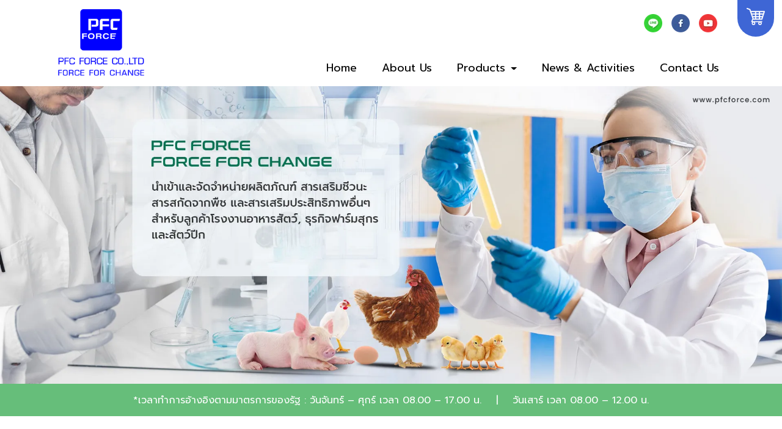

--- FILE ---
content_type: text/html; charset=utf-8
request_url: https://www.pfcforce.com/
body_size: 44128
content:

<!DOCTYPE html>
<!--[if IE 8 ]> <html prefix="og: http://ogp.me/ns#" class="no-js" lang="en" xmlns:ng="https://angularjs.org" id="ng-app" ng-app="iTopPlusApp" lang="en"> <![endif]-->
<!--[if IE 9 ]> <html prefix="og: http://ogp.me/ns#" class="no-js" lang="en" xmlns:ng="https://angularjs.org" id="ng-app" ng-app="iTopPlusApp" lang="en"> <![endif]-->
<!--[if (gte IE 10)|!(IE)]><!-->
<html prefix="og: http://ogp.me/ns#" xmlns:ng="https://angularjs.org" id="ng-app" lang="en" ng-app="iTopPlusApp">
<!--<![endif]-->
<head>
    <!--[if lte IE 9]>
    <script>
        document.createElement('ng-include');
        document.createElement('ng-pluralize');
        document.createElement('ng-view');
        document.createElement('ng-show');
        document.createElement('ng-hide');
        document.createElement('ng-if');
        document.createElement('resize-src');
        document.createElement('slider');
        document.createElement('page-arm2');
        document.createElement('ng-enter');
        document.createElement('on-last-repeat');

      // Optionally these for CSS
        document.createElement('ng:include');
        document.createElement('ng:pluralize');
        document.createElement('ng:view');
        document.createElement('ng:show');
        document.createElement('ng:hide');
        document.createElement('ng:if');
        document.createElement('resize:src');
        document.createElement('ng:enter');
        document.createElement('page:arm2');
        document.createElement('on:last:repeat');
    </script>
 <![endif]-->
    <script type="text/javascript">
        var token           = "";
        var AppName         = "AppClient";
        var bres            = "False";
        var ThemeID         = "617b66ba3baf87002bd95f93";
        var maxPosition     =  12;
        var bDesign         = "True";
        var DomainID        = "61a75e8e154a111ba801f61e";
        var DomainName      = "pfcforce.com";
        var RootPath        = "https://www.pfcforce.com/";
        var bCommerce       = "True";
        var SiteownerID     = "61a728ff154a111ba801f5fe";
        var HomePageID      = "5f111fba7150eca810bcc7e5";
        var DefaultLanguage = "523d4c71164185981a000001";
        var Version         = "455";
        var AllLanguage     =  [{"_id":"523d4c71164185981a000001","id":"523d4c71164185981a000001","Name":"Thai","CultureUI":"TH","LocalizationCode":"th-TH"},{"_id":"523fc2697f89c5e80700008f","id":"523fc2697f89c5e80700008f","Name":"English","CultureUI":"EN","LocalizationCode":"en-EN"},{"_id":"543e0f2d5c959627f4e65c95","id":"543e0f2d5c959627f4e65c95","Name":"German","CultureUI":"DE","LocalizationCode":"de-DE"},{"_id":"54eecc58424b1e0a30f312e4","id":"54eecc58424b1e0a30f312e4","Name":"Traditional Chinese","CultureUI":"CN","LocalizationCode":"cn-CN"},{"_id":"55f7f1fe424b1e178c75db0d","id":"55f7f1fe424b1e178c75db0d","Name":"Japanese","CultureUI":"JP","LocalizationCode":"jp-JP"},{"_id":"561c7b3b424b1e0ebca2b338","id":"561c7b3b424b1e0ebca2b338","Name":"Taiwan","CultureUI":"TW","LocalizationCode":"tw-TW"},{"_id":"56580234424b1e10f86b3e72","id":"56580234424b1e10f86b3e72","Name":"Myanmar","CultureUI":"MM","LocalizationCode":"mm-MM"},{"_id":"56f21c55424b1e2fe8a655f4","id":"56f21c55424b1e2fe8a655f4","Name":"Russia","CultureUI":"RU","LocalizationCode":"ru-RU"},{"_id":"56f9bb47424b1e12ec7d5e58","id":"56f9bb47424b1e12ec7d5e58","Name":"Laos","CultureUI":"LAO","LocalizationCode":"lao-Lao"},{"_id":"56f9bb93424b1e12ec7d5e59","id":"56f9bb93424b1e12ec7d5e59","Name":"Vietnam","CultureUI":"VNM","LocalizationCode":"vnm-VNM"},{"_id":"56f9bc48424b1e12ec7d5e5a","id":"56f9bc48424b1e12ec7d5e5a","Name":"Cambodia","CultureUI":"KHM","LocalizationCode":"khm-KHM"},{"_id":"579ecd53424b1e0df8c5df37","id":"579ecd53424b1e0df8c5df37","Name":"Indonesia","CultureUI":"ID","LocalizationCode":"id-ID"},{"_id":"59704bcb4a058bb5a29b4278","id":"59704bcb4a058bb5a29b4278","Name":"Simplified Chinese","CultureUI":"CN2","LocalizationCode":"zh-CN"}];
        var LanguageActive  =  [{"_id":"523d4c71164185981a000001","id":"523d4c71164185981a000001","Name":"Thai","CultureUI":"TH","LocalizationCode":"th-TH"}];
        var Promotion       =  null;
        var Advertising     =  {"bAdvertising":false,"bNewWindows":false,"AdvertisingType":"youtube","Advertising":null,"Position":"leftBottom","Width":30,"Link":null};
        var bAllowRegister  = "False";
        var bResponsive     = "False";
        var bPosition       = "False";
        var bFlag           = "False";
        var bPrinter        = "True";
        var bMenuonTop      = "True";
        var DefaultLanding  =  [{"_id":"618207b47ed5870014a574e8","DomainID":"61a75e8e154a111ba801f61e","NamePage":"หน้าต้นแบบตระกร้าสินค้า","OrderNum":0,"bLandingPage":false,"bDefaultLandingPage":true,"LandingPageID":"617b68429e41f100133a657e","bHomePage":false,"bHaveChild":false,"LayoutPC":null,"LayoutMobile":null,"LayoutTablet":null,"ParentID":null,"MenuImagePath":null,"MenuImagePath2":null,"PageConfig":[{"_id":"618235127ed5870014a57c69","id":"618235127ed5870014a57c69","DomainID":null,"LanguageID":"523d4c71164185981a000001","Name":null,"Title":null,"Keywords":null,"Description":null,"OGFacebook":null,"URLRewrite":null,"CanonicalURL":null,"Icons":null,"bIcons":false,"bShowonMenu":false,"bShowonMenuVertical":false,"bNewWindows":false,"bDisableAccess":false,"bDisableAccessOnlyMobile":false,"bPaymentPage":false,"URLTarget":null,"bLoginRequire":false,"pageOnlyVip":false,"bUnderConstruction":false,"PageID":null,"bPhone":false,"bTablet":false,"bComputer":false,"CustomScript":null,"bHidePageNormal":false,"bHidePageMember":false,"bThankyouLandingPage":false,"notUseSeoDefault":false,"CustomUrlName":null},{"_id":"618235127ed5870014a57c68","id":"618235127ed5870014a57c68","DomainID":null,"LanguageID":"523fc2697f89c5e80700008f","Name":null,"Title":null,"Keywords":null,"Description":null,"OGFacebook":null,"URLRewrite":null,"CanonicalURL":null,"Icons":null,"bIcons":false,"bShowonMenu":false,"bShowonMenuVertical":false,"bNewWindows":false,"bDisableAccess":false,"bDisableAccessOnlyMobile":false,"bPaymentPage":false,"URLTarget":null,"bLoginRequire":false,"pageOnlyVip":false,"bUnderConstruction":false,"PageID":null,"bPhone":false,"bTablet":false,"bComputer":false,"CustomScript":null,"bHidePageNormal":false,"bHidePageMember":false,"bThankyouLandingPage":false,"notUseSeoDefault":false,"CustomUrlName":null},{"_id":"618235127ed5870014a57c67","id":"618235127ed5870014a57c67","DomainID":null,"LanguageID":"543e0f2d5c959627f4e65c95","Name":null,"Title":null,"Keywords":null,"Description":null,"OGFacebook":null,"URLRewrite":null,"CanonicalURL":null,"Icons":null,"bIcons":false,"bShowonMenu":false,"bShowonMenuVertical":false,"bNewWindows":false,"bDisableAccess":false,"bDisableAccessOnlyMobile":false,"bPaymentPage":false,"URLTarget":null,"bLoginRequire":false,"pageOnlyVip":false,"bUnderConstruction":false,"PageID":null,"bPhone":false,"bTablet":false,"bComputer":false,"CustomScript":null,"bHidePageNormal":false,"bHidePageMember":false,"bThankyouLandingPage":false,"notUseSeoDefault":false,"CustomUrlName":null},{"_id":"618235127ed5870014a57c66","id":"618235127ed5870014a57c66","DomainID":null,"LanguageID":"54eecc58424b1e0a30f312e4","Name":null,"Title":null,"Keywords":null,"Description":null,"OGFacebook":null,"URLRewrite":null,"CanonicalURL":null,"Icons":null,"bIcons":false,"bShowonMenu":false,"bShowonMenuVertical":false,"bNewWindows":false,"bDisableAccess":false,"bDisableAccessOnlyMobile":false,"bPaymentPage":false,"URLTarget":null,"bLoginRequire":false,"pageOnlyVip":false,"bUnderConstruction":false,"PageID":null,"bPhone":false,"bTablet":false,"bComputer":false,"CustomScript":null,"bHidePageNormal":false,"bHidePageMember":false,"bThankyouLandingPage":false,"notUseSeoDefault":false,"CustomUrlName":null},{"_id":"618235127ed5870014a57c65","id":"618235127ed5870014a57c65","DomainID":null,"LanguageID":"59704bcb4a058bb5a29b4278","Name":null,"Title":null,"Keywords":null,"Description":null,"OGFacebook":null,"URLRewrite":null,"CanonicalURL":null,"Icons":null,"bIcons":false,"bShowonMenu":false,"bShowonMenuVertical":false,"bNewWindows":false,"bDisableAccess":false,"bDisableAccessOnlyMobile":false,"bPaymentPage":false,"URLTarget":null,"bLoginRequire":false,"pageOnlyVip":false,"bUnderConstruction":false,"PageID":null,"bPhone":false,"bTablet":false,"bComputer":false,"CustomScript":null,"bHidePageNormal":false,"bHidePageMember":false,"bThankyouLandingPage":false,"notUseSeoDefault":false,"CustomUrlName":null}],"PageConfigText":"[{\"_id\":\"618235127ed5870014a57c69\",\"id\":\"618235127ed5870014a57c69\",\"DomainID\":null,\"LanguageID\":\"523d4c71164185981a000001\",\"Name\":null,\"Title\":null,\"Keywords\":null,\"Description\":null,\"OGFacebook\":null,\"URLRewrite\":null,\"CanonicalURL\":null,\"Icons\":null,\"bIcons\":false,\"bShowonMenu\":false,\"bShowonMenuVertical\":false,\"bNewWindows\":false,\"bDisableAccess\":false,\"bDisableAccessOnlyMobile\":false,\"bPaymentPage\":false,\"URLTarget\":null,\"bLoginRequire\":false,\"pageOnlyVip\":false,\"bUnderConstruction\":false,\"PageID\":null,\"bPhone\":false,\"bTablet\":false,\"bComputer\":false,\"CustomScript\":null,\"bHidePageNormal\":false,\"bHidePageMember\":false,\"bThankyouLandingPage\":false,\"notUseSeoDefault\":false,\"CustomUrlName\":null},{\"_id\":\"618235127ed5870014a57c68\",\"id\":\"618235127ed5870014a57c68\",\"DomainID\":null,\"LanguageID\":\"523fc2697f89c5e80700008f\",\"Name\":null,\"Title\":null,\"Keywords\":null,\"Description\":null,\"OGFacebook\":null,\"URLRewrite\":null,\"CanonicalURL\":null,\"Icons\":null,\"bIcons\":false,\"bShowonMenu\":false,\"bShowonMenuVertical\":false,\"bNewWindows\":false,\"bDisableAccess\":false,\"bDisableAccessOnlyMobile\":false,\"bPaymentPage\":false,\"URLTarget\":null,\"bLoginRequire\":false,\"pageOnlyVip\":false,\"bUnderConstruction\":false,\"PageID\":null,\"bPhone\":false,\"bTablet\":false,\"bComputer\":false,\"CustomScript\":null,\"bHidePageNormal\":false,\"bHidePageMember\":false,\"bThankyouLandingPage\":false,\"notUseSeoDefault\":false,\"CustomUrlName\":null},{\"_id\":\"618235127ed5870014a57c67\",\"id\":\"618235127ed5870014a57c67\",\"DomainID\":null,\"LanguageID\":\"543e0f2d5c959627f4e65c95\",\"Name\":null,\"Title\":null,\"Keywords\":null,\"Description\":null,\"OGFacebook\":null,\"URLRewrite\":null,\"CanonicalURL\":null,\"Icons\":null,\"bIcons\":false,\"bShowonMenu\":false,\"bShowonMenuVertical\":false,\"bNewWindows\":false,\"bDisableAccess\":false,\"bDisableAccessOnlyMobile\":false,\"bPaymentPage\":false,\"URLTarget\":null,\"bLoginRequire\":false,\"pageOnlyVip\":false,\"bUnderConstruction\":false,\"PageID\":null,\"bPhone\":false,\"bTablet\":false,\"bComputer\":false,\"CustomScript\":null,\"bHidePageNormal\":false,\"bHidePageMember\":false,\"bThankyouLandingPage\":false,\"notUseSeoDefault\":false,\"CustomUrlName\":null},{\"_id\":\"618235127ed5870014a57c66\",\"id\":\"618235127ed5870014a57c66\",\"DomainID\":null,\"LanguageID\":\"54eecc58424b1e0a30f312e4\",\"Name\":null,\"Title\":null,\"Keywords\":null,\"Description\":null,\"OGFacebook\":null,\"URLRewrite\":null,\"CanonicalURL\":null,\"Icons\":null,\"bIcons\":false,\"bShowonMenu\":false,\"bShowonMenuVertical\":false,\"bNewWindows\":false,\"bDisableAccess\":false,\"bDisableAccessOnlyMobile\":false,\"bPaymentPage\":false,\"URLTarget\":null,\"bLoginRequire\":false,\"pageOnlyVip\":false,\"bUnderConstruction\":false,\"PageID\":null,\"bPhone\":false,\"bTablet\":false,\"bComputer\":false,\"CustomScript\":null,\"bHidePageNormal\":false,\"bHidePageMember\":false,\"bThankyouLandingPage\":false,\"notUseSeoDefault\":false,\"CustomUrlName\":null},{\"_id\":\"618235127ed5870014a57c65\",\"id\":\"618235127ed5870014a57c65\",\"DomainID\":null,\"LanguageID\":\"59704bcb4a058bb5a29b4278\",\"Name\":null,\"Title\":null,\"Keywords\":null,\"Description\":null,\"OGFacebook\":null,\"URLRewrite\":null,\"CanonicalURL\":null,\"Icons\":null,\"bIcons\":false,\"bShowonMenu\":false,\"bShowonMenuVertical\":false,\"bNewWindows\":false,\"bDisableAccess\":false,\"bDisableAccessOnlyMobile\":false,\"bPaymentPage\":false,\"URLTarget\":null,\"bLoginRequire\":false,\"pageOnlyVip\":false,\"bUnderConstruction\":false,\"PageID\":null,\"bPhone\":false,\"bTablet\":false,\"bComputer\":false,\"CustomScript\":null,\"bHidePageNormal\":false,\"bHidePageMember\":false,\"bThankyouLandingPage\":false,\"notUseSeoDefault\":false,\"CustomUrlName\":null}]","dropPosition":null,"destination":null,"source":null,"ThemeLayout":"ThemeLayout1","notUseSeoDefault":null,"CmpID":null,"PageInside":null,"file":null,"rewriteURL":null,"MaxJsonLength":0},{"_id":"618246b4cd6b5500138a47c0","DomainID":"61a75e8e154a111ba801f61e","NamePage":"หน้าต้นแบบฟอร์มค้นหา","OrderNum":0,"bLandingPage":false,"bDefaultLandingPage":true,"LandingPageID":"617b68429e41f100133a657e","bHomePage":false,"bHaveChild":false,"LayoutPC":null,"LayoutMobile":null,"LayoutTablet":null,"ParentID":null,"MenuImagePath":null,"MenuImagePath2":null,"PageConfig":[{"_id":"618246b4cd6b5500138a47c5","id":"618246b4cd6b5500138a47c5","DomainID":null,"LanguageID":"523d4c71164185981a000001","Name":null,"Title":null,"Keywords":null,"Description":null,"OGFacebook":null,"URLRewrite":null,"CanonicalURL":null,"Icons":null,"bIcons":false,"bShowonMenu":false,"bShowonMenuVertical":false,"bNewWindows":false,"bDisableAccess":false,"bDisableAccessOnlyMobile":false,"bPaymentPage":false,"URLTarget":null,"bLoginRequire":false,"pageOnlyVip":false,"bUnderConstruction":false,"PageID":null,"bPhone":false,"bTablet":false,"bComputer":false,"CustomScript":null,"bHidePageNormal":false,"bHidePageMember":false,"bThankyouLandingPage":false,"notUseSeoDefault":false,"CustomUrlName":null},{"_id":"618246b4cd6b5500138a47c4","id":"618246b4cd6b5500138a47c4","DomainID":null,"LanguageID":"523fc2697f89c5e80700008f","Name":null,"Title":null,"Keywords":null,"Description":null,"OGFacebook":null,"URLRewrite":null,"CanonicalURL":null,"Icons":null,"bIcons":false,"bShowonMenu":false,"bShowonMenuVertical":false,"bNewWindows":false,"bDisableAccess":false,"bDisableAccessOnlyMobile":false,"bPaymentPage":false,"URLTarget":null,"bLoginRequire":false,"pageOnlyVip":false,"bUnderConstruction":false,"PageID":null,"bPhone":false,"bTablet":false,"bComputer":false,"CustomScript":null,"bHidePageNormal":false,"bHidePageMember":false,"bThankyouLandingPage":false,"notUseSeoDefault":false,"CustomUrlName":null},{"_id":"618246b4cd6b5500138a47c3","id":"618246b4cd6b5500138a47c3","DomainID":null,"LanguageID":"543e0f2d5c959627f4e65c95","Name":null,"Title":null,"Keywords":null,"Description":null,"OGFacebook":null,"URLRewrite":null,"CanonicalURL":null,"Icons":null,"bIcons":false,"bShowonMenu":false,"bShowonMenuVertical":false,"bNewWindows":false,"bDisableAccess":false,"bDisableAccessOnlyMobile":false,"bPaymentPage":false,"URLTarget":null,"bLoginRequire":false,"pageOnlyVip":false,"bUnderConstruction":false,"PageID":null,"bPhone":false,"bTablet":false,"bComputer":false,"CustomScript":null,"bHidePageNormal":false,"bHidePageMember":false,"bThankyouLandingPage":false,"notUseSeoDefault":false,"CustomUrlName":null},{"_id":"618246b4cd6b5500138a47c2","id":"618246b4cd6b5500138a47c2","DomainID":null,"LanguageID":"54eecc58424b1e0a30f312e4","Name":null,"Title":null,"Keywords":null,"Description":null,"OGFacebook":null,"URLRewrite":null,"CanonicalURL":null,"Icons":null,"bIcons":false,"bShowonMenu":false,"bShowonMenuVertical":false,"bNewWindows":false,"bDisableAccess":false,"bDisableAccessOnlyMobile":false,"bPaymentPage":false,"URLTarget":null,"bLoginRequire":false,"pageOnlyVip":false,"bUnderConstruction":false,"PageID":null,"bPhone":false,"bTablet":false,"bComputer":false,"CustomScript":null,"bHidePageNormal":false,"bHidePageMember":false,"bThankyouLandingPage":false,"notUseSeoDefault":false,"CustomUrlName":null},{"_id":"618246b4cd6b5500138a47c1","id":"618246b4cd6b5500138a47c1","DomainID":null,"LanguageID":"59704bcb4a058bb5a29b4278","Name":null,"Title":null,"Keywords":null,"Description":null,"OGFacebook":null,"URLRewrite":null,"CanonicalURL":null,"Icons":null,"bIcons":false,"bShowonMenu":false,"bShowonMenuVertical":false,"bNewWindows":false,"bDisableAccess":false,"bDisableAccessOnlyMobile":false,"bPaymentPage":false,"URLTarget":null,"bLoginRequire":false,"pageOnlyVip":false,"bUnderConstruction":false,"PageID":null,"bPhone":false,"bTablet":false,"bComputer":false,"CustomScript":null,"bHidePageNormal":false,"bHidePageMember":false,"bThankyouLandingPage":false,"notUseSeoDefault":false,"CustomUrlName":null}],"PageConfigText":"[{\"_id\":\"618246b4cd6b5500138a47c5\",\"id\":\"618246b4cd6b5500138a47c5\",\"DomainID\":null,\"LanguageID\":\"523d4c71164185981a000001\",\"Name\":null,\"Title\":null,\"Keywords\":null,\"Description\":null,\"OGFacebook\":null,\"URLRewrite\":null,\"CanonicalURL\":null,\"Icons\":null,\"bIcons\":false,\"bShowonMenu\":false,\"bShowonMenuVertical\":false,\"bNewWindows\":false,\"bDisableAccess\":false,\"bDisableAccessOnlyMobile\":false,\"bPaymentPage\":false,\"URLTarget\":null,\"bLoginRequire\":false,\"pageOnlyVip\":false,\"bUnderConstruction\":false,\"PageID\":null,\"bPhone\":false,\"bTablet\":false,\"bComputer\":false,\"CustomScript\":null,\"bHidePageNormal\":false,\"bHidePageMember\":false,\"bThankyouLandingPage\":false,\"notUseSeoDefault\":false,\"CustomUrlName\":null},{\"_id\":\"618246b4cd6b5500138a47c4\",\"id\":\"618246b4cd6b5500138a47c4\",\"DomainID\":null,\"LanguageID\":\"523fc2697f89c5e80700008f\",\"Name\":null,\"Title\":null,\"Keywords\":null,\"Description\":null,\"OGFacebook\":null,\"URLRewrite\":null,\"CanonicalURL\":null,\"Icons\":null,\"bIcons\":false,\"bShowonMenu\":false,\"bShowonMenuVertical\":false,\"bNewWindows\":false,\"bDisableAccess\":false,\"bDisableAccessOnlyMobile\":false,\"bPaymentPage\":false,\"URLTarget\":null,\"bLoginRequire\":false,\"pageOnlyVip\":false,\"bUnderConstruction\":false,\"PageID\":null,\"bPhone\":false,\"bTablet\":false,\"bComputer\":false,\"CustomScript\":null,\"bHidePageNormal\":false,\"bHidePageMember\":false,\"bThankyouLandingPage\":false,\"notUseSeoDefault\":false,\"CustomUrlName\":null},{\"_id\":\"618246b4cd6b5500138a47c3\",\"id\":\"618246b4cd6b5500138a47c3\",\"DomainID\":null,\"LanguageID\":\"543e0f2d5c959627f4e65c95\",\"Name\":null,\"Title\":null,\"Keywords\":null,\"Description\":null,\"OGFacebook\":null,\"URLRewrite\":null,\"CanonicalURL\":null,\"Icons\":null,\"bIcons\":false,\"bShowonMenu\":false,\"bShowonMenuVertical\":false,\"bNewWindows\":false,\"bDisableAccess\":false,\"bDisableAccessOnlyMobile\":false,\"bPaymentPage\":false,\"URLTarget\":null,\"bLoginRequire\":false,\"pageOnlyVip\":false,\"bUnderConstruction\":false,\"PageID\":null,\"bPhone\":false,\"bTablet\":false,\"bComputer\":false,\"CustomScript\":null,\"bHidePageNormal\":false,\"bHidePageMember\":false,\"bThankyouLandingPage\":false,\"notUseSeoDefault\":false,\"CustomUrlName\":null},{\"_id\":\"618246b4cd6b5500138a47c2\",\"id\":\"618246b4cd6b5500138a47c2\",\"DomainID\":null,\"LanguageID\":\"54eecc58424b1e0a30f312e4\",\"Name\":null,\"Title\":null,\"Keywords\":null,\"Description\":null,\"OGFacebook\":null,\"URLRewrite\":null,\"CanonicalURL\":null,\"Icons\":null,\"bIcons\":false,\"bShowonMenu\":false,\"bShowonMenuVertical\":false,\"bNewWindows\":false,\"bDisableAccess\":false,\"bDisableAccessOnlyMobile\":false,\"bPaymentPage\":false,\"URLTarget\":null,\"bLoginRequire\":false,\"pageOnlyVip\":false,\"bUnderConstruction\":false,\"PageID\":null,\"bPhone\":false,\"bTablet\":false,\"bComputer\":false,\"CustomScript\":null,\"bHidePageNormal\":false,\"bHidePageMember\":false,\"bThankyouLandingPage\":false,\"notUseSeoDefault\":false,\"CustomUrlName\":null},{\"_id\":\"618246b4cd6b5500138a47c1\",\"id\":\"618246b4cd6b5500138a47c1\",\"DomainID\":null,\"LanguageID\":\"59704bcb4a058bb5a29b4278\",\"Name\":null,\"Title\":null,\"Keywords\":null,\"Description\":null,\"OGFacebook\":null,\"URLRewrite\":null,\"CanonicalURL\":null,\"Icons\":null,\"bIcons\":false,\"bShowonMenu\":false,\"bShowonMenuVertical\":false,\"bNewWindows\":false,\"bDisableAccess\":false,\"bDisableAccessOnlyMobile\":false,\"bPaymentPage\":false,\"URLTarget\":null,\"bLoginRequire\":false,\"pageOnlyVip\":false,\"bUnderConstruction\":false,\"PageID\":null,\"bPhone\":false,\"bTablet\":false,\"bComputer\":false,\"CustomScript\":null,\"bHidePageNormal\":false,\"bHidePageMember\":false,\"bThankyouLandingPage\":false,\"notUseSeoDefault\":false,\"CustomUrlName\":null}]","dropPosition":null,"destination":null,"source":null,"ThemeLayout":"ThemeLayout1","notUseSeoDefault":null,"CmpID":null,"PageInside":null,"file":null,"rewriteURL":null,"MaxJsonLength":0}];
        var IEOld           =  false;
        var productionSite  =  false;
        var maintenanceSite =  false; // Maintenance
        var FileServer      =  "https://itp1.itopfile.com";
        var bLangSupport    = "False";
        var memberLogin = "";
        var bGoogleLogin = "";
        var bFacebookLogin = "";
        var bLineLogin = "";
        var GoogleClientID = "";
        var FacebookAppID = "";
        var LineChannelID = "";
        var ServerData      = {};
        ServerData.WebstatData = {"advertName":null,"statsAds":null,"_id":null,"id":null,"DomainName":"pfcforce.com","DomainID":"61a75e8e154a111ba801f61e","ReturnVisitor":false,"DateTimeLog":null,"DateTimeText":null,"CountNew":"0","CountReturn":"0","TotalVisited":"0","enddate":null,"startdate":null,"Device":null,"DeviceName":"null","Link":null,"ReferrerName":"null","Ads":null,"AdsName":"null","_DeviceName":"PC/Mac","_ReferrerName":null,"_AdsName":null};
        ServerData.bFirstLoad = true;
        ServerData.scheme = "https";
        ServerData.isMobile = false;
        ServerData.bExtendsMobile = false;
        ServerData.bPcMenuonTop = true;
        ServerData.bMenuScrollUpTop = false;
        ServerData.bHideMenuScrollUpInit = false;
        ServerData.bPcMenuonTopFullScreen = true;
        ServerData.bGuestBookMember = false;
        ServerData.bMobileSidebar = true;
        ServerData.disableWebp = true;
        ServerData.bDisableImageResize = false;
        ServerData.UploadPath = "itp_18052020elog";
        ServerData.Fileserver = "itp1";
        ServerData.bPreviewCustomForm = false;
        ServerData.bRecoveryProject = false;
        ServerData.bCustomPageURL = false;
        ServerData.searchPoint = 4;
        ServerData.imgEffectMobile = false;
        ServerData.setDefaultLangauge = false;
        ServerData.customformAlertPopup = false;
        ServerData.bDisableShopAddress = false;
        ServerData.bRedirectCancelLogin = false;
        ServerData.bLanguageWithoutLang = false;
        ServerData.bShortURL = false;
        ServerData.WatermarkManagement = 

        ServerData.PersonalProtection = false;
        ServerData.disableAllThirdpartyByDefault = false;
        ServerData.bodyScriptString = "";
        ServerData.maxSearchResults = "20";
        ServerData.SearchBussinessTemplate = "search-searchbusinesstemplate3";
        ServerData.enableLazyLoad = (false) === true;

        ServerData.paymentPagePublicURL = "";
        ServerData.bRedirectLoggedIn = false;
        ServerData.bEnableCaptchaBypass = "";
        try{
            console.log("Client Version : 455");
        }catch(e){}
    </script>
    <!--[if lte IE 9]>
        <script>
            IEOld = true;
            var log = Function.prototype.bind.call(console.log, console);
            log.apply(console, ["this", "is", "anfield"]);
        </script>

    <![endif]-->
    

<!--[if lte IE 8]>
        <p class="label label-info">We recommend <a href="https://browsehappy.com/"> update your browser</a> for best experince to view website.</p>
<![endif]-->
<script>
    var stopInterval = {};
    var firstTime = false;
    var spinner = {}; // Spiner Object
    var ua = navigator.userAgent || navigator.vendor || window.opera;
    var isChrome = ua.indexOf('Chrome') != -1;
    var isIE = ua.indexOf('Trident') != -1;
    var isEdge = ua.indexOf('Edge') != -1;
    var isFirefox = ua.indexOf('Firefox') != -1;
    var isSafari = ua.indexOf('Safari') != -1 && !isChrome && !isEdge;   
    var isOpera = ua.toLowerCase().indexOf('op') > -1;
    var isNativeAndroid =
        ua.indexOf('Mozilla/5.0') > -1 && ua.indexOf('Android ') > -1 && ua.indexOf('AppleWebKit') > -1 && ua.indexOf('Version') > -1;
    var isAndroid = ua.indexOf('Android ') > -1; 
    var iOS = !!ua.match(/iPad/i) || !!ua.match(/iPhone/i);
    var isMobileOS = isAndroid || iOS;


    var webkit = !!ua.match(/WebKit/i);
    var isiOSSafari = iOS && webkit && !ua.match(/CriOS/i);
    var OSName = 'unknown OS';
    var isLine = !!ua.match(/Line/i);
    var isFacebookBrowser = ua.indexOf('FBAN') > -1 || ua.indexOf('FBAV') > -1;
    if (isLine || isFacebookBrowser) {
        if (window.location.search.indexOf('Redirect=true') == -1) {
            window.location.href = window.location.href + '?Redirect=true&Date=' + Date.now();
        }
    }
</script>
            <script src="https://resource1.itopplus.com/Production/boypublish/Dist/distribution/js/Client/iTopPlusRouting.min.js?bust=v455"></script>
            <script defer src="https://resource1.itopplus.com/Production/boypublish/Dist/distribution/js/Client/itopplusComponentCommon.min.js?bust=v455"></script>
            <script defer src="https://resource1.itopplus.com/Production/boypublish/Dist/distribution/Dist/angular.itopplusapp.js?bust=v455"></script>
            <script defer src="https://resource1.itopplus.com/Production/boypublish/Dist/distribution/Dist/common.itopplusapp.js?bust=v455"></script>
            <script defer src="https://resource1.itopplus.com/Production/boypublish/Dist/distribution/Dist/app.itopplusapp.js?bust=v455"></script>

    <script src="https://cdn.omise.co/omise.js"></script>

<meta charset="UTF-8">
<base href="/">

    <link rel="icon" href="https://itp1.itopfile.com/ImageServer/itp_18052020elog/32/32/logoz-z413109833320.jpg" />
<meta http-equiv="X-UA-Compatible" content="IE=edge">
    <meta name="viewport" content="width=device-width, initial-scale=1.0,  minimum-scale = 1.0, maximum-scale=3.0, user-scalable=yes">
<meta name="format-detection" content="telephone=no">
<meta http-equiv="x-rim-auto-match" content="none">
<title></title>
<meta name="google" content="notranslate">
<meta name="description" content="">
<meta name="keywords" content="">
<meta property="og:url" content="" />
<meta property="og:title" content="" />
<meta property="og:site_name" content="" />
<meta property="og:type" content="" />
<meta property="og:image" content="" />
<meta property="og:image:url" content="" />
<meta property="og:image:type" content="" />
<meta property="og:description" content="" />
<meta property="og:image:width" content="" />
<meta property="og:image:height" content="" />
<link rel="canonical" href="">
<meta name="twitter:card" content="summary_large_image">
<meta name="twitter:title" content="" />
<meta name="twitter:text:title" content="" />
<meta name="twitter:text:description" content="" />
<meta name="twitter:image" content="" />
<meta name="twitter:description" content="" />
<meta name="google-site-verification" content="jYsEOXl53nnFFmzX_YJSWD7IHQLtWNO83zUr-VY7G64" />    <style type="text/css">
body,html{margin:0;padding:0}section{z-index:2}footer{z-index:1}a:focus{outline:0!important}.nav .open>a,.nav .open>a:focus,.nav .open>a:hover{background-color:inherit;border-color:inherit}.navbar-collapse{overflow-x:visible;-webkit-overflow-scrolling:inherit!important;overflow:scroll}:-webkit-full-screen-ancestor:not(iframe) .animated{-webkit-animation-name:inherit!important;animation-name:inherit!important;-webkit-animation-fill-mode:inherit!important;animation-fill-mode:inherit!important}:-webkit-full-screen-ancestor:not(iframe) .zIndex-menu,:-webkit-full-screen-ancestor:not(iframe) .zIndex-pos1,:-webkit-full-screen-ancestor:not(iframe) .zIndex-pos10,:-webkit-full-screen-ancestor:not(iframe) .zIndex-pos2,:-webkit-full-screen-ancestor:not(iframe) .zIndex-pos3,:-webkit-full-screen-ancestor:not(iframe) .zIndex-pos4,:-webkit-full-screen-ancestor:not(iframe) .zIndex-pos5,:-webkit-full-screen-ancestor:not(iframe) .zIndex-pos6,:-webkit-full-screen-ancestor:not(iframe) .zIndex-pos7,:-webkit-full-screen-ancestor:not(iframe) .zIndex-pos8,:-webkit-full-screen-ancestor:not(iframe) .zIndex-pos9{z-index:0!important}.margin{height:100%;margin:0!important}.padding{height:100%;padding:0!important}label small{font-weight:400;line-height:1;color:#777}.boderedlayoutClient{border-top:1px dashed transparent;border-left:1px dashed transparent;border-right:1px dashed transparent;border-bottom:1px dashed transparent}.boderedlayoutClient .animated{-webkit-animation-fill-mode:inherit!important;animation-fill-mode:inherit!important}.boderedlayoutClient .fadeIn{-webkit-animation-name:inherit!important;animation-name:inherit!important}.mdl-spinner{width:40px;height:40px}.navbar-inline{display:inline-table;font-family:sans-serif;font-size:22px;font-weight:700}.navbar-inline .text-bar{position:relative;top:1px}.navbar-btn{padding:0 5px!important;margin-left:5px!important;margin-top:8px!important;margin-bottom:5px!important;border-width:2px!important}.nav .open>a,.nav .open>a:focus,.nav .open>a:hover{border-color:#428bca}p.search{margin:0 0 5px}.calendaricon{z-index:1000;height:30px;cursor:pointer}.calendaricon:hover{-ms-transform:scale(1.1);-webkit-transform:scale(1.1);transform:scale(1.1)}.cardtop{background-color:#00b383;color:#fff;width:auto;border-top-left-radius:15px;border-top-right-radius:15px;padding:10px 50px}.cardbottom{color:#fff;background-color:#5d5d5d;padding:50px 50px;width:auto;border-bottom-left-radius:15px;border-bottom-right-radius:15px}.calendarbox{height:auto;padding:5px;width:200px;position:absolute;display:inline-block;right:422px;top:330px;z-index:99;line-height:2.5;border:1px solid #5d5d5d;border-radius:5px;background-color:#5d5d5d}.ele-zoom{padding-left:2px!important;padding-right:2px!important}.ele-padding{padding-left:10px;padding-right:10px;margin:0 auto}.paper-span{position:relative;top:-4px;font-size:14px;color:#000;font-weight:700;margin-left:15px}.thumbs{display:block;margin-bottom:20px;line-height:1.42857143;background-color:transparent;border:none;box-shadow:none;-webkit-transition:all .2s ease-in-out;-o-transition:all .2s ease-in-out;transition:all .2s ease-in-out}.thumbs a>img,thumbs>img{margin-right:auto;margin-left:auto}.thumbs a>img,thumbs>img{display:block;width:100%;max-width:100%;height:auto}.navbar-default{border-width:0!important;border-style:none!important;border-color:transparent!important;-webkit-box-shadow:none!important;box-shadow:none!important}.imageUIbar{position:absolute;z-index:999;width:100%;background-color:rgba(0,0,0,.3)}.imageUI{display:block;margin:10px;padding:0}.imageUI li{position:relative!important;display:inline-block!important;margin-right:5px;cursor:pointer;color:#fff;width:inherit!important}.imageUI li:hover{color:#e8b613!important}.imageUI li:hover .badge{background-color:transparent!important;color:#e8b613!important}label{display:inline!important;max-width:100%;margin-bottom:5px;font-weight:700}.k-scheduler{border-radius:4px!important;border-width:1px!important}.k-scheduler .k-event{cursor:pointer}.button-group .k-tool-iconfix{vertical-align:middle}.k-button-group .k-tool-iconfix{width:24px!important;height:24px!important;vertical-align:middle;-ms-high-contrast-adjust:none}.k-button-group .k-tool-iconfix,.k-icon,.k-sprite{display:inline-block;width:16px;height:16px;overflow:hidden;background-repeat:no-repeat;font-size:0;line-height:0;text-align:center;-ms-high-contrast-adjust:none}.k-tool-iconfix{background-image:url(https://itp1.itopfile.com/Images/sprite.png)}div.k-window{position:fixed!important;border-style:solid;border-width:1px;top:6.1%!important;left:14.2%!important;width:71.6%!important}.k-tool .glyphicon{color:#2e2e2e}.k-tool:hover .glyphicon{color:#fff}.k-button-group .k-tool{display:inline-block;vertical-align:middle;margin:1px 0;width:28px!important;height:28px!important;line-height:28px!important}.k-window{font-size:12px!important}.k-editor-dialog .k-editor-textarea{width:100%!important}.k-widget{border-width:inherit!important;background-color:transparent!important}.k-widget,.k-widget *{-webkit-box-sizing:inherit!important;-moz-box-sizing:inherit!important;box-sizing:inherit!important}.k-block,.k-content,.k-dropdown .k-input,.k-popup,.k-toolbar,.k-widget{color:inherit!important}.k-header{-webkit-box-sizing:content-box!important;-moz-box-sizing:content-box!important;box-sizing:content-box!important}.k-editor-inline{margin:0;padding:0!important;border-width:1px!important;box-shadow:none;background:0 0;border-color:transparent!important;line-height:1.42857143!important}.k-editor-inline.k-state-active{padding:0!important;border-width:1px!important;background:0 0;border-color:#c5c5c5!important}.k-editor-inline .main-list-image{display:none}.k-editor-inline.k-state-active .main-list-image{display:block;border-color:rgba(0,0,0,.3);-webkit-box-shadow:1px 1px 7px 1px rgba(128,128,128,.3);box-shadow:1px 1px 7px 1px rgba(128,128,128,.3);border-style:solid;border-width:1px;background-color:#fff;border-radius:5px;position:absolute;padding:4px;z-index:99}.k-editor-inline.k-state-active .list-image{display:block;padding:0;margin:0}.k-editor-inline.k-state-active .list-image>li{list-style:none;cursor:pointer;padding-left:4px;padding-right:4px;border-radius:3px}.k-editor-inline.k-state-active .list-image>li:hover{color:#fff;background-color:#ff6a00}.row-col{margin-left:0!important;margin-right:0!important}.padding-col{padding-left:5px!important;padding-right:5px!important}.border-width-95{width:95%!important}.border-width-full{width:100%!important}.flagDefalut{background-color:rgba(128,128,128,.65);top:0}a{cursor:pointer!important;text-decoration:none!important}a:hover{text-decoration:none!important}.cursor{cursor:pointer!important}.font-face{font-family:Verdana,Arial,sans-serif}.TextInside-not-active{pointer-events:none;cursor:default!important}#header-main{font-family:Circular,Verdana,Arial,sans-serif;width:90%;margin:0 auto;padding-top:15px;font-size:36px}#header-top{margin-bottom:5px;font-size:38px}#menu-top-right{float:right;font-size:18px;text-align:right;margin-top:10px;padding-right:5px;width:357px;background:url(https://itp1.itopfile.com/Images/img-layout/menu/bg-helpMenu.png) right no-repeat;background-size:100% 100%}#main-navbar-collapse ul li a span{padding-right:2px!important}.inline-top{display:inline-table;width:90px;height:100%;padding-left:3px;text-align:center}.header-middle{height:48px;color:#fff;font-size:20px;font-weight:500;border:solid 1px grey;background-image:-webkit-gradient(linear,left top,left bottom,color-stop(0,#595754),color-stop(1,#121211));background-image:-o-linear-gradient(bottom,#595754 0,#121211 100%);background-image:-moz-linear-gradient(bottom,#595754 0,#121211 100%);background-image:-webkit-linear-gradient(bottom,#595754 0,#121211 100%);background-image:-ms-linear-gradient(bottom,#595754 0,#121211 100%);background-image:linear-gradient(to bottom,#595754 0,#121211 100%)}.header-middle ul{height:auto;padding-top:10px;padding-right:5px}.header-middle ul li{display:inline;position:relative}.header-middle ul li span{padding:13px 5px 12px 5px;color:#fff;width:20%;text-decoration:none}.header-middle ul li span:hover{padding:13px 5px 12px 5px;color:#fff;width:20%;text-decoration:none;position:relative;background-image:-webkit-gradient(linear,left top,left bottom,color-stop(0,#045c46),color-stop(.5,#04bd8f),color-stop(.97,#0c9));background-image:-o-linear-gradient(bottom,#045c46 0,#04bd8f 50%,#0c9 97%);background-image:-moz-linear-gradient(bottom,#045c46 0,#04bd8f 50%,#0c9 97%);background-image:-webkit-linear-gradient(bottom,#045c46 0,#04bd8f 50%,#0c9 97%);background-image:-ms-linear-gradient(bottom,#045c46 0,#04bd8f 50%,#0c9 97%);background-image:linear-gradient(to bottom,#045c46 0,#04bd8f 50%,#0c9 97%)}.header-middle li .sub-menu{position:absolute;display:none;z-index:10;left:-40px}.header-middle .sub-menu .ahov{list-style-type:none;display:inline-block;background-color:#0c9;border-bottom:dashed 1px #14824f;text-align:left;padding-left:5px;min-width:175px;height:35px}.header-middle .sub-menu .ahov a{position:relative;margin:2px auto;text-decoration:none;color:#fff;display:inline-block;width:100%}.header-middle .sub-menu .ahov a:hover{color:#fff;border-radius:5px;background-color:#009970!important;width:98%}#menu-index a{font-size:20px;color:#fff}#menu-index a:hover{font-size:20px;color:#fff}.selected-layout-manu{padding:12px 0 12px 0;font-size:20px;color:#fff;background-image:-webkit-gradient(linear,left top,left bottom,color-stop(0,#045c46),color-stop(.5,#04bd8f),color-stop(.97,#0c9));background-image:-o-linear-gradient(bottom,#045c46 0,#04bd8f 50%,#0c9 97%);background-image:-moz-linear-gradient(bottom,#045c46 0,#04bd8f 50%,#0c9 97%);background-image:-webkit-linear-gradient(bottom,#045c46 0,#04bd8f 50%,#0c9 97%);background-image:-ms-linear-gradient(bottom,#045c46 0,#04bd8f 50%,#0c9 97%);background-image:linear-gradient(to bottom,#045c46 0,#04bd8f 50%,#0c9 97%)}.selected-layout-manu-hover{padding:12px 0 12px 0;font-size:20px;color:#fff;background-image:-webkit-gradient(linear,left top,left bottom,color-stop(0,#045c46),color-stop(.5,#04bd8f),color-stop(.97,#0c9));background-image:-o-linear-gradient(bottom,#045c46 0,#04bd8f 50%,#0c9 97%);background-image:-moz-linear-gradient(bottom,#045c46 0,#04bd8f 50%,#0c9 97%);background-image:-webkit-linear-gradient(bottom,#045c46 0,#04bd8f 50%,#0c9 97%);background-image:-ms-linear-gradient(bottom,#045c46 0,#04bd8f 50%,#0c9 97%);background-image:linear-gradient(to bottom,#045c46 0,#04bd8f 50%,#0c9 97%)}.setting-layout-menu{margin:-10px 5px 0 2px}#msg-alert{border-radius:5px;margin:-10px 0 0 60px;padding-bottom:2px;width:30%;color:#fff;background-color:#0c9;z-index:99}#header-bottom{margin-top:0;height:14px;background-color:#0c9;border-left:solid 1px grey;border-right:solid 1px grey}#middle-main{width:90%;border-right:solid 1px grey;border-left:solid 1px grey;border-bottom:solid 1px grey;margin:0 auto;background-image:-webkit-gradient(linear,left top,left bottom,color-stop(0,#dedede),color-stop(.08,#fcfcfc));background-image:-o-linear-gradient(bottom,#dedede 0,#fcfcfc 8%);background-image:-moz-linear-gradient(bottom,#dedede 0,#fcfcfc 8%);background-image:-webkit-linear-gradient(bottom,#dedede 0,#fcfcfc 8%);background-image:-ms-linear-gradient(bottom,#dedede 0,#fcfcfc 8%);background-image:linear-gradient(to bottom,#dedede 0,#fcfcfc 8%)}#bottom-main{font-family:Verdana,Arial,sans-serif;width:90%;text-align:center;margin:0 auto;font-size:12px;padding-top:10px}#bottom-main span{color:#0c9}.manu-top a{color:#343333;text-decoration:none}.manu-top a:hover{color:#0c9;text-decoration:none}.main-bg{margin-top:5px;font-family:Circular,Verdana,Arial,sans-serif}.main-bg-left{width:48%;float:left}.main-bg-left span{color:#f90;font-size:16px}.main-bg-right{width:48%;float:right}.manu-inline-table{display:inline-table;padding:5px 20px 5px 20px;border-radius:30px;text-decoration:none}.manu-inline-table div{color:#0c9;font-size:1.4em;text-align:center;text-decoration:none}.div-right{margin:0 auto;padding-top:36px;text-align:center}.div-left{font-size:26px;padding:40px 0 0 0;margin:0 auto}.tab-title{width:90%;margin:0 auto;background-color:#444;padding:7px 20px 5px 20px;text-align:left;font-size:20px;color:#fff}.read-msg{font-family:Verdana,Arial,sans-serif;font-size:12px!important;color:#fff!important;background-color:#f80a0a!important}.detail-title{font-family:Verdana,Arial,sans-serif;font-size:14px}.shopscroll{padding:10px;margin:0 auto;height:230px;overflow:auto;overflow-x:hidden}.shopscroll::-webkit-scrollbar{width:8px}.shopscroll::-webkit-scrollbar-track{-webkit-box-shadow:inset 0 0 6px rgba(0,0,0,.3);border-radius:8px}.shopscroll::-webkit-scrollbar-thumb{border-radius:6px;-webkit-box-shadow:inset 10px 10px 10px rgba(0,0,0,.5)}.massage{cursor:pointer;font-family:Verdana,Arial,sans-serif!important;font-size:12px!important;color:#343333;text-decoration:none}.massage:hover{color:#0c9;text-decoration:none;cursor:pointer}.detail-massage{width:90%;font-size:12px;font-family:Verdana,Arial,sans-serif;margin:0 auto;border:solid 1px #d1cfcf;padding-left:7px;padding-top:5px}.detail-massage span{font-size:12px}.detail-reply-massage{font-family:Verdana,Arial,sans-serif;width:90%;border:solid 1px #d1cfcf;padding:10px;margin:0 auto;font-size:12px}.detail-reply-massage input[type=Email],.detail-reply-massage input[type=text]{font-size:12px}.size-btn{font-family:Verdana,Arial,sans-serif;font-size:12px!important}.btn-upfile{border:solid 1px #e5d9d9;background-image:-webkit-gradient(linear,left top,left bottom,color-stop(.08,#24c796),color-stop(1,#178a5c));background-image:-o-linear-gradient(bottom,#24c796 8%,#178a5c 100%);background-image:-moz-linear-gradient(bottom,#24c796 8%,#178a5c 100%);background-image:-webkit-linear-gradient(bottom,#24c796 8%,#178a5c 100%);background-image:-ms-linear-gradient(bottom,#24c796 8%,#178a5c 100%);background-image:linear-gradient(to bottom,#24c796 8%,#178a5c 100%);color:#fff}.btn-upfile:hover{border:solid 1px #e5d9d9;color:#fff!important;background-image:-webkit-gradient(linear,left top,left bottom,color-stop(0,#00a179),color-stop(1,#0c9));background-image:-o-linear-gradient(bottom,#00a179 0,#0c9 100%);background-image:-moz-linear-gradient(bottom,#00a179 0,#0c9 100%);background-image:-webkit-linear-gradient(bottom,#00a179 0,#0c9 100%);background-image:-ms-linear-gradient(bottom,#00a179 0,#0c9 100%);background-image:linear-gradient(to bottom,#00a179 0,#0c9 100%)}.main-tool{font-family:Circular,Verdana,Arial,sans-serif;height:60px;padding-left:50px;border-bottom:solid 1px #b4b4b4;padding-top:13px;font-size:24px;z-index:99;width:100%;background-image:-webkit-gradient(linear,left top,left bottom,color-stop(0,#d9d6d2),color-stop(.43,#fff));background-image:-o-linear-gradient(bottom,#d9d6d2 0,#fff 43%);background-image:-moz-linear-gradient(bottom,#d9d6d2 0,#fff 43%);background-image:-webkit-linear-gradient(bottom,#d9d6d2 0,#fff 43%);background-image:-ms-linear-gradient(bottom,#d9d6d2 0,#fff 43%);background-image:linear-gradient(to bottom,#d9d6d2 0,#fff 43%)}.main-tool-midle{font-family:Circular,Verdana,Arial,sans-serif;border:solid 1px #dbdbdb;width:95%;margin:0 auto;background-color:#fff}.title-tool{font-family:Circular,Verdana,Arial,sans-serif;font-size:18px;width:850px;margin:0 auto}.theme-title{font-family:Circular,Verdana,Arial,sans-serif;font-size:24px;padding-bottom:5px}.theme-detail{font-size:18px;margin-left:55px}.title-inline{display:inline-table}.toggle{display:none}#ThemeMain{position:absolute}#ThemeMain-bg{width:100%;height:1100px;background-color:#222;position:absolute;top:0;left:0;margin:0 auto}#ThemeMain-view{margin:0 auto;width:80%}#ThemeMain-main-btn{margin-top:20px;margin-bottom:20px;font-size:24px;color:#fff}.title-upload-banner{border:solid 1px #e5d9d9;padding:5px 5px 5px 5px}.title-text-banner{background-color:#00b383;color:#fff;padding:12px;font-size:16px}.theme-bg-color{z-index:-99;padding-bottom:30px}.theme-title-color{background-color:#fafafa;z-index:99;margin-bottom:20px;padding-top:10px}.title-detail-page{border:solid 1px #e5d9d9;border-top:none;padding:10px 35px 5px 10px}.title-text-page{background-color:#00b383;color:#fff;height:30px;padding:7px 0 0 10px;font-size:14px}.title-page{border:solid 1px #e5d9d9;padding:3px 3px 3px 3px}.main-middle-page{margin-top:20px}.page-btn{font-family:Verdana,Arial,sans-serif!important;font-size:12px;margin:15px 20px 15px 20px}.page-tab-left{margin-top:15px;width:30%;float:left}.page-tab-right{margin-top:15px;width:68%;float:right}.divblock{color:#fff;width:100%;font-size:12px;text-align:center}.divblock a:hover{text-decoration:none}.res-menu{color:#fff;margin:0 auto;background-color:#008864;border-radius:3px;border:solid 1px #d1cfcf}.res-menu ul{margin:0;padding:0;position:relative}.res-menu li{display:inline-block;padding-top:5px;padding-left:3px;padding-right:3px;padding-bottom:5px;cursor:pointer}.res-menu li:hover{background-color:#19b28c;color:#fff;padding-left:3px;padding-right:3px;text-decoration:none}.res-menu a{color:#fff!important;padding-left:5px;padding-right:5px;text-decoration:none}.res-menu-btn{width:100%!important;color:#fff!important;padding:5px 2px 5px 2px!important;border-radius:5px!important;border:solid 1px #d1cfcf!important;background-color:#008864!important}.res-menu-block{color:#fff!important;margin:0 auto!important;width:100%!important}.res-menu-block ul{margin:0!important;padding:0!important;background-color:#19b28c!important;border-bottom:solid 1px #d1cfcf!important;border-left:solid 1px #d1cfcf!important;border-right:solid 1px #d1cfcf!important;border-radius:3px;margin-bottom:2px}.res-menu-block li{display:block!important;position:relative!important;height:40px!important;padding-left:20px!important;padding-top:8px!important;cursor:pointer!important}.res-menu-block li:hover{background-color:#008864!important;color:#fff!important}.res-menu-block a{color:#fff!important;text-decoration:none!important}.res-menu-block-border{border-radius:5px!important;border:solid 1px #d1cfcf!important}.res-inline-left{display:inline!important;padding-left:8px!important;padding-right:8px!important;cursor:pointer!important;color:#fff!important}.res-inline-left:hover{color:#19b28c!important}.res-inline-right{float:right!important;width:65%!important;cursor:pointer!important}.main-disable{display:none!important}.main-responsive{width:100%!important;font-size:12px!important}.main-responsive a:hover{text-decoration:none!important}.menuContnent-responsive{margin:0 auto!important;background-color:#008864!important;padding-top:2px!important;padding-bottom:2px!important;border-radius:3px!important;border:solid 1px #d1cfcf!important;display:none}.menuContnent-responsive .a-tag{display:inline;padding-left:8px;padding-right:8px;cursor:pointer;text-decoration:none;color:#fff}.menuContnent-responsive .a-tag:hover{color:#e8b613!important}.menuContnent-responsive .save-color{color:#e8b613!important}.menuContnent-collapse{width:100%;border-radius:5px;border:solid 1px #d1cfcf;background-color:#008864;padding-left:5px;padding-right:5px;display:none}.menuContnent-collapse ul{margin:0;padding:0}.menuContnent-collapse li{display:inline-table;cursor:pointer;font-size:12px}.menuContnent-collapse li:hover{background-color:#19b28c}.menuContnent-collapse li a{color:#fff;display:block;padding-left:5px;padding-right:5px}.menuContnent-collapse .save-color{color:#e8b613!important}.preview-website{display:none}#layoutmanager{width:950px;margin:0 auto}.mode{height:300px}.thumbZoomimg{width:100px;height:80px}.thumbGallery{width:150px;height:160px}.gallery-inline{border:solid 1px #e5d9d9;text-align:center;width:160px;margin:0 5px 5px 5px;display:inline-table}.DropCssData{margin:5px;text-align:center;border-width:1px;border-top-left-radius:2em;border-top-right-radius:2em;border-bottom-right-radius:2em;border-bottom-left-radius:2em;font-size:4px}.categories-cursor{cursor:pointer!important;padding:5px 15px!important}.itopplusover{border:2px grey;border-style:dashed;border-radius:5px}.itopplusshowdropzone{position:relative;width:100%;margin:0 auto;display:block;opacity:.5}.itopplusshowdropzoneHide{position:relative;width:100%;margin:0 auto;display:none;text-align:center;opacity:.5}.itopplusshowdropzoneHide{background-color:#ececec;color:#0c0c0c}.itopplusshowdropzoneHideForm{position:relative;width:100%;z-index:111;display:none;text-align:center;opacity:.5}.itopplusshowdragzoneForm{position:relative;width:100%;z-index:111;text-align:center;opacity:.5}.itopplusdisablepagescroll{overflow:hidden!important}@-webkit-keyframes rotateFall{0%{-webkit-transform:rotateZ(0);transform:rotateZ(0)}20%{-webkit-transform:rotateZ(10deg);transform:rotateZ(10deg);-webkit-animation-timing-function:ease-out;animation-timing-function:ease-out}40%{-webkit-transform:rotateZ(17deg);transform:rotateZ(17deg)}60%{-webkit-transform:rotateZ(16deg);transform:rotateZ(16deg)}100%{-webkit-transform:translateY(100%) rotateZ(17deg);transform:translateY(100%) rotateZ(17deg)}}@keyframes rotateFall{0%{-webkit-transform:rotateZ(0);transform:rotateZ(0)}20%{-webkit-transform:rotateZ(10deg);transform:rotateZ(10deg);-webkit-animation-timing-function:ease-out;animation-timing-function:ease-out}40%{-webkit-transform:rotateZ(17deg);transform:rotateZ(17deg)}60%{-webkit-transform:rotateZ(16deg);transform:rotateZ(16deg)}100%{-webkit-transform:translateY(100%) rotateZ(17deg);transform:translateY(100%) rotateZ(17deg)}}@-webkit-keyframes slideOutLeft{to{-webkit-transform:translateX(-100%);transform:translateX(-100%)}}@keyframes slideOutLeft{to{-webkit-transform:translateX(-100%);transform:translateX(-100%)}}@-webkit-keyframes slideOutRight{to{-webkit-transform:translateX(100%);transform:translateX(100%)}}@keyframes slideOutRight{to{-webkit-transform:translateX(100%);transform:translateX(100%)}}@-webkit-keyframes rotateOutNewspaper{to{-webkit-transform:translateZ(-3000px) rotateZ(360deg);transform:translateZ(-3000px) rotateZ(360deg);opacity:0}}@keyframes rotateOutNewspaper{to{-webkit-transform:translateZ(-3000px) rotateZ(360deg);transform:translateZ(-3000px) rotateZ(360deg);opacity:0}}@-webkit-keyframes scaleUp{from{opacity:.3;-webkit-transform:scale(.8)}}@keyframes scaleUp{from{opacity:.3;-webkit-transform:scale(.8)}}@-webkit-keyframes slideInRight{from{-webkit-transform:translateX(100%);transform:translateX(100%)}to{-webkit-transform:translateX(0);transform:translateX(0)}}@keyframes slideInRight{from{-webkit-transform:translateX(100%);transform:translateX(100%)}to{-webkit-transform:translateX(0);transform:translateX(0)}}@-webkit-keyframes slideInUp{from{-webkit-transform:translateY(100%);transform:translateY(100%)}to{-webkit-transform:translateY(0);transform:translateY(0)}}@keyframes slideInUp{from{-webkit-transform:translateY(100%);transform:translateY(100%)}to{-webkit-transform:translateY(0);transform:translateY(0)}}@keyframes SpinFlipImg{from{-webkit-transform:rotateY(0) scale(1);transform:rotateY(0) scale(1)}to{-webkit-transform:rotateY(90deg) scale(1);transform:rotateY(90deg) scale(1)}}@-webkit-keyframes SpinFlipImg{from{-webkit-transform:rotateY(0) scale(1);transform:rotateY(0) scale(1)}to{-webkit-transform:rotateY(90deg) scale(1);transform:rotateY(90deg) scale(1)}}@keyframes ZoomIn{from{-webkit-transform:scale(2.5);transform:scale(2.5)}to{-webkit-transform:scale(1);transform:scale(1)}}@-webkit-keyframes ZoomIn{from{-webkit-transform:scale(2.5);transform:scale(2.5)}to{-webkit-transform:scale(1);transform:scale(1)}}@keyframes ZoomOut{from{-webkit-transform:scale(1);transform:scale(1)}to{-webkit-transform:scale(2.5);transform:scale(2.5)}}@-webkit-keyframes ZoomOut{from{-webkit-transform:scale(1);transform:scale(1)}to{-webkit-transform:scale(5);transform:scale(5)}}@keyframes FadeImg{0%{opacity:0}100%{opacity:1}}@-webkit-keyframes FadeImg{0%{opacity:0}100%{opacity:1}}@keyframes turnImg{from{-webkit-transform:rotateY(0) scaleX(1) scaleY(1);transform:rotateY(0) scaleY(1) scaleY(1)}to{-webkit-transform:rotateY(0) scaleX(1) scaleY(1);transform:rotateY(450deg) scaleX(1) scaleY(1)}}@-webkit-keyframes turnImg{from{-webkit-transform:rotateY(0) scaleX(1) scaleY(1);transform:rotateY(0) scaleY(1) scaleY(1)}to{-webkit-transform:rotateY(0) scaleX(1) scaleY(1);transform:rotateY(450deg) scaleY(1) scaleY(1)}}@keyframes FlipImg{from{-webkit-transform:rotateY(0) skewX(0);transform:rotateY(0) skewX(0)}to{-webkit-transform:rotateY(90deg) skewX(90deg);transform:rotateY(90deg) skewX(90deg)}}@-webkit-keyframes FlipImg{from{-webkit-transform:rotateY(0) skewX(0);transform:rotateY(0) skewX(0)}to{-webkit-transform:rotateY(90deg) skewX(90deg);transform:rotateY(90deg) skewX(90deg)}}@keyframes ShowImg{from{-webkit-transform:skewX(0) scaleX(1);transform:skewX(0) scaleX(1)}to{-webkit-transform:skewX(90deg) scaleX(1);transform:skewX(90deg) scaleX(1)}}@-webkit-keyframes ShowImg{from{-webkit-transform:skewX(0) scaleX(1);transform:skewX(0) scaleX(1)}to{-webkit-transform:skewX(90deg) scaleX(1);transform:skewX(90deg) scaleX(1)}}@keyframes SlideIn{from{-webkit-transform:rotateX(0);transform:rotateX(0)}to{-webkit-transform:rotateX(90deg);transform:rotateX(90deg)}}@-webkit-keyframes SlideIn{from{-webkit-transform:rotateX(0);transform:rotateX(0)}to{-webkit-transform:rotateX(90deg);transform:rotateX(90deg)}}@keyframes FlipBackImg{from{-webkit-transform:rotate(0) scale(1);transform:rotate(0) scale(1)}to{-webkit-transform:rotate(90deg) scale(1);transform:rotate(90deg) scale(1)}}@-webkit-keyframes FlipBackImg{from{-webkit-transform:rotate(0) scale(1);transform:rotate(0) scale(1)}to{-webkit-transform:rotate(90deg) scale(1);transform:rotate(90deg) scale(1)}}.vieweffect.ng-enter{-webkit-animation:slideInUp 1s;animation:slideInUp 1s}.vieweffect.ng-leave{-webkit-animation:slideOutRight .5s;animation:slideOutRight .5s}.vieweffect-left.ng-enter{-webkit-animation:slideInUp 1s;animation:slideInUp 1s}.vieweffect-left.ng-leave{-webkit-animation:slideOutLeft 1.5s;animation:slideOutLeft 1.5s}.vieweffect-right.ng-enter{-webkit-animation:slideInUp 1s;animation:slideInUp 1s}.vieweffect-right.ng-leave{-webkit-animation:slideOutRight 1.5s;animation:slideOutRight 1.5s}.repeateffect.ng-enter,.repeateffect.ng-move{-webkit-transition:.5s linear all;transition:.5s linear all;opacity:0}.repeateffect.ng-enter.ng-enter-active,.repeateffect.ng-move.ng-move-active{-webkit-transition:.5s linear all;transition:.5s linear all;opacity:1}.repeateffect.ng-leave{-webkit-transition:.5s linear all;transition:.5s linear all;opacity:1}.repeateffect.ng-leave.ng-leave-active{-webkit-transition:.5s linear all;transition:.5s linear all;opacity:0}.fade-show-hide.ng-enter,.fade-show-hide.ng-leave{-webkit-transition:.5s linear all;transition:.5s linear all;opacity:1}.fade-show-hide.ng-enter.ng-enter-active{-webkit-transition:all linear .5s all;transition:all linear .5s all;opacity:0}.fade-show-hide.ng-leave.ng-leave-active{-webkit-transition:.5s linear all;transition:.5s linear all;opacity:0}.animate-if2.ng-enter,.animate-if2.ng-leave{-webkit-transition:.25s linear all;transition:.25s linear all}.animate-if2.ng-enter,.animate-if2.ng-leave.ng-leave-active{opacity:0}.animate-if2.ng-enter.ng-enter-active,.animate-if2.ng-leave{opacity:1}.animateIF{-webkit-transition:all linear .5s;transition:all linear .5s}.animateIF.ng-leave{opacity:0}.sample-if{-webkit-transition:all linear .5s;transition:all linear .5s}.sample-if.ng-leave{opacity:0}.blockG{position:absolute;background-color:#fff;width:10px;height:24px;-moz-border-radius:8px 8px 0 0;-moz-transform:scale(.4);-moz-animation-name:fadeG;-moz-animation-duration:1.04s;-moz-animation-iteration-count:infinite;-moz-animation-direction:linear;-webkit-border-radius:8px 8px 0 0;-webkit-transform:scale(.4);-webkit-animation-name:fadeG;-webkit-animation-duration:1.04s;-webkit-animation-iteration-count:infinite;-webkit-animation-direction:linear;-ms-border-radius:8px 8px 0 0;-ms-transform:scale(.4);-ms-animation-name:fadeG;-ms-animation-duration:1.04s;-ms-animation-iteration-count:infinite;-ms-animation-direction:linear;-o-border-radius:8px 8px 0 0;-o-transform:scale(.4);-o-animation-name:fadeG;-o-animation-duration:1.04s;-o-animation-iteration-count:infinite;-o-animation-direction:linear;border-radius:8px 8px 0 0;transform:scale(.4);animation-name:fadeG;animation-duration:1.04s;animation-iteration-count:infinite;animation-direction:linear}#rotateG_01{left:0;top:28px;-moz-animation-delay:.39s;-moz-transform:rotate(-90deg);-webkit-animation-delay:.39s;-webkit-transform:rotate(-90deg);-ms-animation-delay:.39s;-ms-transform:rotate(-90deg);-o-animation-delay:.39s;-o-transform:rotate(-90deg);animation-delay:.39s;transform:rotate(-90deg)}#rotateG_02{left:8px;top:10px;-moz-animation-delay:.52s;-moz-transform:rotate(-45deg);-webkit-animation-delay:.52s;-webkit-transform:rotate(-45deg);-ms-animation-delay:.52s;-ms-transform:rotate(-45deg);-o-animation-delay:.52s;-o-transform:rotate(-45deg);animation-delay:.52s;transform:rotate(-45deg)}#rotateG_03{left:26px;top:3px;-moz-animation-delay:.65s;-moz-transform:rotate(0);-webkit-animation-delay:.65s;-webkit-transform:rotate(0);-ms-animation-delay:.65s;-ms-transform:rotate(0);-o-animation-delay:.65s;-o-transform:rotate(0);animation-delay:.65s;transform:rotate(0)}#rotateG_04{right:8px;top:10px;-moz-animation-delay:.78s;-moz-transform:rotate(45deg);-webkit-animation-delay:.78s;-webkit-transform:rotate(45deg);-ms-animation-delay:.78s;-ms-transform:rotate(45deg);-o-animation-delay:.78s;-o-transform:rotate(45deg);animation-delay:.78s;transform:rotate(45deg)}#rotateG_05{right:0;top:28px;-moz-animation-delay:.9099999999999999s;-moz-transform:rotate(90deg);-webkit-animation-delay:.9099999999999999s;-webkit-transform:rotate(90deg);-ms-animation-delay:.9099999999999999s;-ms-transform:rotate(90deg);-o-animation-delay:.9099999999999999s;-o-transform:rotate(90deg);animation-delay:.9099999999999999s;transform:rotate(90deg)}#rotateG_06{right:8px;bottom:7px;-moz-animation-delay:1.04s;-moz-transform:rotate(135deg);-webkit-animation-delay:1.04s;-webkit-transform:rotate(135deg);-ms-animation-delay:1.04s;-ms-transform:rotate(135deg);-o-animation-delay:1.04s;-o-transform:rotate(135deg);animation-delay:1.04s;transform:rotate(135deg)}#rotateG_07{bottom:0;left:26px;-moz-animation-delay:1.1700000000000002s;-moz-transform:rotate(180deg);-webkit-animation-delay:1.1700000000000002s;-webkit-transform:rotate(180deg);-ms-animation-delay:1.1700000000000002s;-ms-transform:rotate(180deg);-o-animation-delay:1.1700000000000002s;-o-transform:rotate(180deg);animation-delay:1.1700000000000002s;transform:rotate(180deg)}#rotateG_08{left:8px;bottom:7px;-moz-animation-delay:1.3s;-moz-transform:rotate(-135deg);-webkit-animation-delay:1.3s;-webkit-transform:rotate(-135deg);-ms-animation-delay:1.3s;-ms-transform:rotate(-135deg);-o-animation-delay:1.3s;-o-transform:rotate(-135deg);animation-delay:1.3s;transform:rotate(-135deg)}@-moz-keyframes fadeG{0%{background-color:#000}100%{background-color:#fff}}@-webkit-keyframes fadeG{0%{background-color:#000}100%{background-color:#fff}}@-ms-keyframes fadeG{0%{background-color:#000}100%{background-color:#fff}}@-o-keyframes fadeG{0%{background-color:#000}100%{background-color:#fff}}@keyframes fadeG{0%{background-color:#000}100%{background-color:#fff}}.my-show-hide-animation.ng-hide-add,.my-show-hide-animation.ng-hide-remove{-webkit-transition:.5s linear all;transition:.5s linear all;display:block!important;opacity:1}.my-show-hide-animation.ng-hide{opacity:0}.boderedlayout{border-left:1px dashed grey;border-right:1px dashed grey;border-bottom:1px dashed grey;border-top:1px dashed grey}.media,.media-body{overflow:inherit!important}.zoom{zoom:.5;-moz-transform:scale(.5)}@media only screen and (max-width:900px){#layoutmanager{width:95%;margin:0 auto}.mode{width:80%}.zoomContainer{display:none}.thumbZoomimg{width:85px;height:65px}.thumbGallery{width:125px;height:130px}.gallery-inline{border:solid 1px #e5d9d9;text-align:center;width:135px;margin:0 5px 5px 5px;display:inline-table}}.ie8 .wow{visibility:visible!important;animation-name:fadeIn!important}.ie8 .row{width:100%!important}.ie8 .col-md-1{width:8.333333333333332%!important;float:left!important}.ie8 .col-md-2{width:16.666666666666664%!important;float:left!important}.ie8 .col-md-3{width:25%!important;float:left!important}.ie8 .col-md-4{width:33.33333333333333%!important;float:left!important}.ie8 .col-md-5{width:41.66666666666667%!important;float:left!important}.ie8 .col-md-6{width:50%!important;float:left!important}.ie8 .col-md-7{width:58.333333333333336%!important;float:left!important}.ie8 .col-md-8{width:66.66666666666666%!important;float:left!important}.ie8 .col-md-9{width:75%!important;float:left!important}.ie8 .col-md-10{width:83.33333333333334%!important;float:left!important}.ie8 .col-md-11{width:91.66666666666666%!important;float:left!important}.ie8 .col-md-12{width:100%!important}.ie8 .visible-md{display:block!important}.ie8 .col-md-offset-12{margin-left:100%!important}.ie8 .col-md-offset-11{margin-left:91.66666667%!important}.ie8 .col-md-offset-10{margin-left:83.33333333%!important}.ie8 .col-md-offset-9{margin-left:75%!important}.ie8 .col-md-offset-8{margin-left:66.66666667%!important}.ie8 .col-md-offset-7{margin-left:58.33333333%!important}.ie8 .col-md-offset-6{margin-left:50%!important}.ie8 .col-md-offset-5{margin-left:41.66666667%!important}.ie8 .col-md-offset-4{margin-left:33.33333333%!important}.ie8 .col-md-offset-3{margin-left:25%!important}.ie8 .col-md-offset-2{margin-left:16.66666667%!important}.ie8 .col-md-offset-1{margin-left:8.33333333%!important}.ie8 .col-md-offset-0{margin-left:0!important}.ie8 .hidden-sm,.ie8 .hidden-xs{display:block!important}.ie8 .visible-sm,.ie8 .visible-xs{display:none!important}.ie8 .hidden-lg,.ie8 .hidden-md{display:none!important}.ie8 .visible-lg,.ie8 .visible-md{display:block!important}.ie8 table td[class*=col-],table th[class*=col-]{position:static;display:table-cell!important;float:none!important}.ie8 .row-fluid [class*=col-sm-5fix]{float:left;width:100%}.ie8 .col-sm-5fix{width:20%!important}.slide-in-share{transform:translateZ(0);-moz-transform:translateZ(0);-ms-transform:translateZ(0);-o-transform:translateZ(0);-webkit-transform:translateZ(0);-webkit-font-smoothing:antialiased;position:fixed;top:0;right:0;width:150px;height:100%;padding-top:10px;margin-right:-160px;padding-right:10px;background-color:#fff;border:solid transparent;-webkit-box-shadow:0 0 10px 0 rgba(50,50,50,.75);-moz-box-shadow:0 0 10px 0 rgba(50,50,50,.75);box-shadow:0 0 10px 0 rgba(50,50,50,.75);z-index:995}.element.style{color:#000;font-family:THNiramitASRegular;padding:5px;top:131px;left:358px;width:auto;height:auto;font-size:14px;border-width:0;visibility:visible;margin-left:0;margin-top:0;transform-origin:50% 50% 0;transform:matrix3d(1,0,0,0,0,1,0,0,0,0,1,-.002,0,0,0,1);opacity:1}.textComment-shadow{width:100%;box-shadow:rgba(0,0,0,.3) 13px 13px 13px}.textComment-white{border:1px solid #ddd}.textComment-white .textComment-heading{color:#333;background-color:#fff;border-color:#ddd}.post .post-heading{margin:0;padding:0}.post .post-heading .meta .title{margin-bottom:0}.post .post-heading .meta .title a{color:#000}.post .post-description{padding:15px}.Animation1:hover{-webkit-animation:SpinFlipImg 5s infinite;animation:SpinFlipImg 5s infinite}.Animation2:hover{position:relative;-webkit-animation:ZoomIn 7s infinite;animation:ZoomIn 7s infinite}.Animation3:hover{position:relative;-webkit-animation:ZoomOut 7s infinite;animation:ZoomOut 7s infinite}.Animation4:hover{position:relative;-webkit-animation:FadeImg 3s infinite;animation:FadeImg 3s infinite}.Animation5:hover{position:relative;-webkit-animation:turnImg 15s infinite;animation:turnImg 15s infinite}.Animation6:hover{position:relative;-webkit-animation:slideOutRight 15s infinite;animation:slideOutRight 15s infinite}.Animation7:hover{position:relative;-webkit-animation:slideOutRight 5s infinite;animation:slideOutRight 5s infinite}.Animation8:hover{position:relative;-webkit-animation:FlipImg 7s infinite;animation:FlipImg 7s infinite}.Animation9:hover{position:relative;-webkit-animation:ShowImg 3s infinite;animation:ShowImg 3s infinite}.Animation10:hover{position:relative;-webkit-animation:slideOutRight 7s infinite;animation:slideOutRight 7s infinite}.Animation11:hover{position:relative;-webkit-animation:spin 2s infinite;animation:spin 2s infinite}.Animation12:hover{position:relative;-webkit-animation:FlipBackImg 7s infinite;animation:FlipBackImg 7s infinite}.editor-banner{transform:translateZ(0);-moz-transform:translateZ(0);-ms-transform:translateZ(0);-o-transform:translateZ(0);-webkit-transform:translateZ(0);-webkit-font-smoothing:antialiased;position:fixed;top:0;right:0;width:230px;height:100%;padding-top:0;margin-right:-240px;background-color:#fff;-webkit-box-shadow:0 0 10px 0 rgba(50,50,50,.75);-moz-box-shadow:0 0 10px 0 rgba(50,50,50,.75);box-shadow:0 0 10px 0 rgba(50,50,50,.75);z-index:1002}.fab:active{box-shadow:0 8px 17px 0 rgba(0,0,0,.2);transition-delay:0s}.fab>core-icon{margin:16px}.fab>core-icon::shadow path{fill:#fff}paper-toast{right:10px;left:auto}.cardborder{box-sizing:border-box;border-radius:2px}.underscoretextlinkactive{color:#fff;text-decoration:underline}.underscoretextlink{color:#0c0c0c}.sidebar-left{position:fixed;top:30px;left:0;z-index:99;padding:0 15px 30px 0}.disable-drag{-webkit-user-drag:none;-khtml-user-drag:none;-moz-user-drag:none;-o-user-drag:none;user-drag:none}.sidebarform-left{position:fixed;top:145px;left:0;z-index:99;padding:0 30px 30px 30px;width:250px}.managebarform-left{position:fixed;left:0;z-index:99;padding:0 30px 30px 30px;width:280px}.sidebarbook-left{position:fixed;top:80px;left:20px;z-index:99;padding:0 15px 30px 30px;border:solid;border-color:#d3d3d3;border-width:2px;border-radius:5px}.sidebar-right{position:fixed;top:10%;right:0;z-index:99;padding:0 0 30px 15px}.parent-menu{min-width:50px}nav{padding:0;margin:0}.menu_form{position:relative;z-index:2;box-shadow:0 0 15px 0 rgba(50,50,50,.75);border:solid;border-width:.1px;border-radius:10px;background-color:#fff}.menu_form ul{list-style-type:none;margin:0;padding:0}.menu_form_padding{padding-top:10px}.menu_form ul li{margin:0;border-bottom:inset 1px;background-color:#fff}.menu_form ul li a{cursor:pointer;padding:5px 15px;display:block;color:rgba(50,50,50,.75);text-decoration:none}.menu_form ul li a:hover{margin:0;background-color:rgba(0,0,0,.07);-webkit-box-shadow:inset 0 5px 3px 0 rgba(0,0,0,.45);-moz-box-shadow:inset 0 5px 3px 0 rgba(0,0,0,.45);box-shadow:inset 0 5px 3px 0 rgba(0,0,0,.45)}#menu{position:relative;z-index:2}#menu ul{list-style-type:none;margin:0;padding:0}#menu ul li a{cursor:pointer;padding:5px 0 5px 15px;display:block;color:rgba(50,50,50,.75);text-decoration:none}#menu ul li:hover>ul{border-radius:10px;background-color:#fff;-webkit-box-shadow:0 0 20px 0 rgba(50,50,50,.75);-moz-box-shadow:0 0 20px 0 rgba(50,50,50,.75);box-shadow:0 0 20px 0 rgba(50,50,50,.75);-webkit-transition:left .3s ease-in;-moz-transition:left .3s ease-in;-ms-transition:left .3s ease-in;transition:left .3s ease-in}#menu ul li>ul{z-index:-1;position:absolute;top:10px;margin:0;padding:0;min-width:220px;border-radius:10px;background-color:#fff;color:rgba(50,50,50,.75);-webkit-box-shadow:0 0 15px 0 rgba(50,50,50,.75);-moz-box-shadow:0 0 15px 0 rgba(50,50,50,.75);box-shadow:0 0 15px 0 rgba(50,50,50,.75);-webkit-transition:left .3s ease-in;-moz-transition:left .3s ease-in;-ms-transition:left .3s ease-in;transition:left .3s ease-in}#menu ul li>ul li{margin:0;border-bottom:inset 1px;background-color:#fff}#menu ul li>ul li a:hover{margin:0;background-color:rgba(0,0,0,.07);-webkit-box-shadow:inset 0 5px 3px 0 rgba(0,0,0,.45);-moz-box-shadow:inset 0 5px 3px 0 rgba(0,0,0,.45);box-shadow:inset 0 5px 3px 0 rgba(0,0,0,.45)}#menu ul li>ul li .active{margin:0;background-color:rgba(0,0,0,.07);-webkit-box-shadow:inset 0 5px 3px 0 rgba(0,0,0,.45);-moz-box-shadow:inset 0 5px 3px 0 rgba(0,0,0,.45);box-shadow:inset 0 5px 3px 0 rgba(0,0,0,.45)}#menu ul li>ul li .active img{border:none!important}#menu ul li>ul .submenu{z-index:1;top:inherit;left:inherit;position:relative;min-width:220px;color:rgba(50,50,50,.75)}#menu ul li:hover>ul .submenu ul li{margin:0}#menu ul li:hover>ul .submenu ul li a:hover{margin:0}.menu-bottom{margin-bottom:20px!important}.menu-main{margin:10px;font-weight:900}.menu-main .menu-component{color:#fff;text-align:center;border-radius:10px;border:solid 1px #fff;background-color:#731584}.menu-main .menu-page{color:#fff;text-align:center;border-radius:10px;border:solid 1px #fff;background-color:#0093b8}.menu-main .menu-design{color:#fff;text-align:center;border-radius:10px;border:solid 1px #fff;background-color:#e9af00}.menu-main .menu-setting{color:#fff;text-align:center;border-radius:10px;border:solid 1px #fff;background-color:#555}.menu-main .menu-detail{margin:5px;font-size:11px;font-weight:500}.pointerComponent{cursor:pointer}.dropComponent{overflow-y:scroll;max-height:350px}.dropComponent li{cursor:move;border-color:transparent;border-style:solid;border-width:5px 0 5px 5px;border-left-color:#731584}.dropComponent li:hover{cursor:move;border-color:transparent;border-style:solid;border-width:5px 0 5px 5px;border-left-color:#731584}.dropComponent li a:hover{cursor:move!important}.dropComponent li a span{font-size:12px;font-weight:700}.dropForm{overflow-y:scroll;max-height:530px}.dropForm li{cursor:move;border-color:transparent;border-style:solid;border-width:5px 0 5px 5px;border-left-color:#731584}.dropForm li:hover{cursor:move;border-color:transparent;border-style:solid;border-width:5px 0 5px 5px;border-left-color:#731584}.dropForm li a:hover{cursor:move!important}.dropForm li a span{font-size:12px;font-weight:700}.close-left-top{cursor:pointer;right:-25px;top:-15px;position:absolute;background-color:transparent!important;box-shadow:none!important}.close-right-top{cursor:pointer;left:-25px;top:-15px;position:absolute;background-color:transparent!important;box-shadow:none!important}.btn-width{width:100%;text-align:center}.page-padding{padding:5px 15px}.submenu-nav{padding-left:15px}.glyphicon-xs{font-size:8px}.caret-xs{border-top:6px solid;border-right:5px solid transparent;border-left:5px solid transparent;width:10px}.cursor{cursor:pointer}.animate-if.ng-enter,.animate-if.ng-leave{-webkit-transition:.4s cubic-bezier(.25,.25,.75,.75) all;-moz-transition:.4s cubic-bezier(.25,.25,.75,.75) all;-ms-transition:.4s cubic-bezier(.25,.25,.75,.75) all;-o-transition:.4s cubic-bezier(.25,.25,.75,.75) all;transition:.4s cubic-bezier(.25,.25,.75,.75) all;position:relative;display:block}.animate-if.ng-enter,.animate-if.ng-leave.ng-leave-active{-webkit-transform:scaleY(0);-moz-transform:scaleY(0);-ms-transform:scaleY(0);-o-transform:scaleY(0);transform:scaleY(0);height:0;opacity:0}.animate-if.ng-enter.ng-enter-active,.animate-if.ng-leave{-webkit-transform:scaleY(1);-moz-transform:scaleY(1);-ms-transform:scaleY(1);-o-transform:scaleY(1);transform:scaleY(1);height:30px;opacity:1}.sample-show-hide{-webkit-transition:all linear 1.5s;transition:all linear 1.5s}.sample-show-hide.ng-hide{opacity:0}.table-manager{font-family:Verdana,Arial,sans-serif;font-size:14px;margin:5px}.main-theme{padding-bottom:30px}.titilbar{border:solid #e5d9d9 1px;border-radius:5px;font-weight:700}.titilbar-account{border:solid #e5d9d9 1px;padding:10px 0 10px 10px;border-radius:5px;font-weight:700}.account-menu{background-color:#5d5d5d;height:40px;margin-bottom:5px;overflow:hidden}.account-sub-manu{display:inline-table;text-align:center;color:#fff;width:180px;position:relative;height:40px;padding-top:12px;cursor:pointer}.slide-sub-menu{position:relative;background-color:#00af83;text-align:center;color:#fff;width:180px;height:40px;display:none;top:-29px;padding-top:12px;cursor:pointer}.Msgselected{background-color:#00af83;color:#fff!important}.Msgselected .massage{color:#fff!important}.head-title{background-color:grey!important;font-size:14px}.hvcontent:hover{background-color:#00af83;color:#fff}.hvcontent:hover .edit span{color:#fff}.edit span{cursor:pointer;font-size:16px;color:#00af83}.edit:hover{cursor:pointer;background-color:#ff991b}.status{color:#ff991b}.paginations{margin-top:10px;padding:5px 10px 5px 10px;border:solid #e5d9d9 1px;border-radius:5px;text-align:center}.input-sm+.form-control-feedback{width:30px;height:30px;line-height:20px!important}.checkbox{color:#737373;padding:0}.main-theme{padding-bottom:30px}.titilbar{border:solid #e5d9d9 1px;border-radius:5px;font-weight:700}.langBorder{border:solid #e5d9d9 1px;border-radius:20px;text-align:center;margin:0 auto;padding:20px 0 20px 0;width:95%}.shopcartGlobal{position:absolute;height:100%;bottom:0;right:0}.shopcart{z-index:888;border-radius:800px 0 0 0;-moz-border-radius:800px 0 0 0;-webkit-border-radius:800px 0 0 0;border:0 solid #000;width:100px;height:100px;background-image:url(https://itp1.itopfile.com/Images/Shopcart/cart.png);background-color:#009975;background-repeat:no-repeat;background-position:75% 85%;position:fixed;-webkit-transition:width .3s,height .3s;transition:width .3s,height .3s;cursor:pointer;bottom:0;right:0}.notificationcart{color:#fff;background-color:red;border-radius:200px 200px 200px 200px;-moz-border-radius:200px 200px 200px 200px;-webkit-border-radius:200px 200px 200px 200px;border:0 solid #000;position:absolute;width:23px;height:23px;bottom:35%;right:25%;text-align:center;font-weight:700}.histatborder{-moz-box-shadow:5px 5px 5px #ccc;-webkit-box-shadow:5px 5px 5px #ccc;box-shadow:5px 5px 5px #ccc}.shopcartOnclick{border-radius:3px 3px 3px 3px;-moz-border-radius:3px 3px 3px 3px;-webkit-border-radius:3px 3px 3px 3px;border:0 solid #000;opacity:.9;width:300px;height:330px;background-color:#009975;cursor:default}.checkout{border-radius:8px 8px 8px 8px;-moz-border-radius:8px 8px 8px 8px;-webkit-border-radius:8px 8px 8px 8px;border:0 solid #000;background-color:#bdbdbd;width:40%;height:40%}.checkout:hover{background-color:#009975}.titilbar-accountshop{border:solid #e5d9d9 1px;padding:10px 10px 10px 10px;margin:0 auto;border-radius:5px;width:100%}.layoutShop:hover{-moz-box-shadow:0 0 10px #585858;-webkit-box-shadow:0 0 10px #585858;box-shadow:0 0 10px #585858}.detail{opacity:0}.detailOnclick{padding:0;opacity:.9}.list-group-item{color:#fff}.list-group-item.list-group-item-mo{background-color:#009975}.removeproduct{color:#fff;cursor:pointer}.BuynowBtn{color:#fff;cursor:pointer}.setting-bg{margin:0 auto;padding-bottom:20px;background-color:#fff}.colorBox{width:10%;height:10%}.paddingLeft{padding-left:30px}.paddingLeft div{margin-right:5px}.titilbar-account{border:solid #e5d9d9 1px;padding:10px 0 10px 10px;border-radius:5px;font-weight:700}.account-menu{background-color:#5d5d5d;height:40px;margin-bottom:5px;overflow:hidden}.account-sub-manu{display:inline-table;text-align:center;color:#fff;width:180px;position:relative;height:40px;padding-top:12px;cursor:pointer}.slide-sub-menu{position:relative;background-color:#00af83;text-align:center;color:#fff;width:180px;height:40px;display:none;top:-29px;padding-top:12px;cursor:pointer}.hvcontent:hover{background-color:#00af83;color:#fff}.hvcontent:hover .edit span{color:#fff}.edit span{cursor:pointer;font-size:16px;color:#00af83}.edit:hover{cursor:pointer;background-color:#ff991b}.disable{display:none!important}.cursor{cursor:pointer!important}.menuVertical .dropdown-submenu>a:after{display:block;content:" ";float:right;width:0;height:0;border-color:transparent;border-style:solid;border-width:5px 0 5px 5px;border-left-color:#ccc;margin-top:5px;margin-right:-10px}.menuVertical .dropdown-submenu:hover>.dropdown-menu{display:block}.dropdown-submenu{position:relative}.dropdown-submenu>.dropdown-menu{top:0;left:100%;margin-top:-6px;margin-left:-1px;-webkit-border-radius:0 6px 6px 6px;-moz-border-radius:0 6px 6px 6px;border-radius:0 6px 6px 6px}.dropdown-submenu:hover>a:after{border-left-color:#fff}.dropdown-submenu.pull-left{float:none}.dropdown-submenu.pull-left>.dropdown-menu{left:-100%;margin-left:10px;-webkit-border-radius:6px 0 6px 6px;-moz-border-radius:6px 0 6px 6px;border-radius:6px 0 6px 6px}.dropdown-sub .caret-right,.dropdown-submenu .caret-right{display:inline-block;width:0;height:0;top:10px;right:5px;position:absolute;margin-left:2px;vertical-align:middle;border-left:5px dashed #ccc;border-left:5px solid;border-top:5px solid transparent;border-bottom:5px solid transparent}.btn-transparent{text-shadow:0 -1px 0 rgba(0,0,0,.2);color:#333;background-color:#fff;border-color:#ccc}.btn-transparent{text-shadow:0 1px 0 #fff}.btn-transparent.active,.btn-transparent:active,.btn-transparent:focus,.btn-transparent:hover,.open>.dropdown-toggle.btn-transparent{color:#333;background-color:#e6e6e6;border-color:#adadad}.pace{-webkit-pointer-events:none;pointer-events:none;-webkit-user-select:none;-moz-user-select:none;user-select:none}.pace-inactive{display:none}.pace .pace-progress{background:#2c50fc;position:fixed;z-index:2000;top:0;left:0;height:2px;-webkit-transition:width 1s;-moz-transition:width 1s;-o-transition:width 1s;transition:width 1s}.pace .pace-progress-inner{display:block;position:absolute;right:0;width:100px;height:100%;box-shadow:0 0 10px #2c50fc,0 0 5px #2c50fc;opacity:1;-webkit-transform:rotate(3deg) translate(0,-4px);-moz-transform:rotate(3deg) translate(0,-4px);-ms-transform:rotate(3deg) translate(0,-4px);-o-transform:rotate(3deg) translate(0,-4px);transform:rotate(3deg) translate(0,-4px)}.pace .pace-activity{display:block;position:fixed;z-index:2000;top:15px;right:15px;width:14px;height:14px;border:solid 2px transparent;border-top-color:#2c50fc;border-left-color:#2c50fc;border-radius:10px;-webkit-animation:pace-spinner .4s linear infinite;-moz-animation:pace-spinner .4s linear infinite;-ms-animation:pace-spinner .4s linear infinite;-o-animation:pace-spinner .4s linear infinite;animation:pace-spinner .4s linear infinite}@-webkit-keyframes pace-spinner{0%{-webkit-transform:rotate(0);transform:rotate(0)}100%{-webkit-transform:rotate(360deg);transform:rotate(360deg)}}@-moz-keyframes pace-spinner{0%{-moz-transform:rotate(0);transform:rotate(0)}100%{-moz-transform:rotate(360deg);transform:rotate(360deg)}}@-o-keyframes pace-spinner{0%{-o-transform:rotate(0);transform:rotate(0)}100%{-o-transform:rotate(360deg);transform:rotate(360deg)}}@-ms-keyframes pace-spinner{0%{-ms-transform:rotate(0);transform:rotate(0)}100%{-ms-transform:rotate(360deg);transform:rotate(360deg)}}@keyframes pace-spinner{0%{transform:rotate(0);transform:rotate(0)}100%{transform:rotate(360deg);transform:rotate(360deg)}}.search-views-detail b,.search-views-detail div,.search-views-detail h1,.search-views-detail h2,.search-views-detail h3,.search-views-detail h4,.search-views-detail h5,.search-views-detail h6,.search-views-detail i,.search-views-detail span,.search-views-detail strong{font-size:8.5pt!important;font-family:Tahoma,Arial,Helvetica,sans-serif!important}.form-search .btn{-webkit-border-radius:0 14px 14px 0;-moz-border-radius:0 14px 14px 0;border-radius:0 14px 14px 0}.form-search .input-group .search-query{-webkit-border-radius:14px 0 0 14px!important;-moz-border-radius:14px 0 0 14px!important;border-radius:14px 0 0 14px!important}.form-horizontal .help-inline,.form-horizontal .input-append,.form-horizontal .input-prepend,.form-horizontal .uneditable-input,.form-horizontal input,.form-horizontal select,.form-horizontal textarea,.form-inline .help-inline,.form-inline .input-append,.form-inline .input-prepend,.form-inline .uneditable-input,.form-inline input,.form-inline select,.form-inline textarea,.form-search .help-inline,.form-search .input-append,.form-search .input-prepend,.form-search .uneditable-input,.form-search input,.form-search select,.form-search textarea,form-subscribe input{display:inline-block;margin-bottom:0;vertical-align:middle}input.search-query{padding-left:27px;background-color:#fff;border:1px solid #ccc;-webkit-box-shadow:inset 0 1px 1px rgba(0,0,0,.075);-moz-box-shadow:inset 0 1px 1px rgba(0,0,0,.075);box-shadow:inset 0 1px 1px rgba(0,0,0,.075);-webkit-transition:border linear .2s,box-shadow linear .2s;-moz-transition:border linear .2s,box-shadow linear .2s;-o-transition:border linear .2s,box-shadow linear .2s;transition:border linear .2s,box-shadow linear .2s}input.search-query{margin-bottom:0;-webkit-border-radius:15px;-moz-border-radius:15px;border-radius:15px}form.form-search,form.form-search .input-group{position:relative}form.form-search .input-group:before,form.form-search:before{display:block;width:14px;height:14px;content:"\f002";font-family:FontAwesome;background-position:-48px 0;position:absolute;top:5px;left:10px;opacity:.5;z-index:1}input.search-query2{padding-left:26px}form.form-search2{position:relative}form.form-search2:before{display:block;width:14px;height:14px;content:"\f002";font-family:FontAwesome;background-position:-48px 0;position:absolute;top:5px;left:10px;opacity:.5;z-index:1000}.input-group .form-control{position:relative;z-index:0!important;float:left;width:100%;margin-bottom:0}.form-subscribe .btn{-webkit-border-radius:0 14px 14px 0;-moz-border-radius:0 14px 14px 0;border-radius:0 14px 14px 0}.form-subscribe .input-group .search-query{-webkit-border-radius:14px 0 0 14px;-moz-border-radius:14px 0 0 14px;border-radius:14px 0 0 14px}.input-group-subscribe,form.form-subscribe{position:relative}.input-group-subscribe:before,form.form-subscribe:before{display:block;width:14px;height:14px;content:"\2709";font-family:"Glyphicons Halflings";background-position:-48px 0;position:absolute;top:5px;left:10px;opacity:.3;z-index:1}form.form-subscribe2{position:relative}form.form-subscribe2:before{display:block;width:14px;height:14px;content:"\2709";font-family:"Glyphicons Halflings";background-position:-48px 0;position:absolute;top:5px;left:10px;opacity:.3;z-index:1000}.jssorb03 .av,.jssorb03 div,.jssorb03 div:hover{background:url(https://resource1.itopplus.com/Production/boypublish/Dist/bower_components/slider-masterOld/img/b03.png) no-repeat;overflow:hidden;cursor:pointer}.jssorb03 div{background-position:-5px -4px}.jssorb03 .av:hover,.jssorb03 div:hover{background-position:-35px -4px}.jssorb03 .av{background-position:-65px -4px}.jssorb03 .dn,.jssorb03 .dn:hover{background-position:-95px -4px}.jssora03l,.jssora03ldn,.jssora03r,.jssora03rdn{position:absolute;cursor:pointer;display:block;background:url(https://resource1.itopplus.com/Production/boypublish/Dist/bower_components/slider-masterOld/img/a03.png) no-repeat;overflow:hidden}.jssora03l{background-position:-3px -33px}.jssora03r{background-position:-63px -33px}.jssora03l:hover{background-position:-123px -33px}.jssora03r:hover{background-position:-183px -33px}.jssora03ldn{background-position:-243px -33px}.jssora03rdn{background-position:-303px -33px}.jssora08l,.jssora08r{display:block;position:absolute;cursor:pointer;overflow:hidden;opacity:.4}.jssora08l{background-position:-5px -35px;background:#000}.jssora08r{background-position:-65px -35px;background:#000}.jssora08l:hover{background-position:-5px -35px;opacity:.8}.jssora08r:hover{background-position:-65px -35px;opacity:.8}.jssora08l.jssora08ldn{background-position:-5px -35px;opacity:.3}.jssora08r.jssora08rdn{background-position:-65px -35px;opacity:.3}.jssora08l.jssora08lds{background-position:-5px -35px;opacity:.3;pointer-events:none}.jssora08r.jssora08rds{background-position:-65px -35px;opacity:.3;pointer-events:none}.easyzoom-flyout{z-index:600!important}.spritezoom-container{margin:10px;text-decoration:none}.spritezoom-tint{background:#ccc}.spritezoom-lens{border:4px solid #ccc;margin:-4px}.spritezoom-lens{border:2px solid #ccc;margin:-4px;cursor:crosshair}.spritezoom-title{background:#888;color:#fff;padding:3px;text-align:center}.spritezoom-sens{border:none;width:90%;min-height:300px;position:static;cursor:crosshair}.Shopzoom{width:90%}.Shopzoom .spritezoom-sens{border:none;width:90%;min-height:300px;position:static;cursor:crosshair}.Shopzoom .spritezoom-view{width:90%;border:2px solid #ccc;position:static;min-height:300px;margin:-4px}.Shopzoom .spritezoom-zoom{width:90%;border:2px solid #ccc;min-height:300px;position:static;margin:-4px}.Shopzoom .spritezoom-tint{border:none;width:90%;background:#ccc;min-height:300px;position:static;cursor:crosshair}.Shopzoom .spritezoom-lens{border:2px solid #ccc;margin:-4px;cursor:crosshair}.views-search{cursor:pointer}.views-search:hover{cursor:pointer;-webkit-box-shadow:0 0 5px 0 rgba(0,0,0,.75);-moz-box-shadow:0 0 5px 0 rgba(0,0,0,.75);box-shadow:0 0 5px 0 rgba(0,0,0,.75)}.site__title{color:#f35626;background-image:-webkit-linear-gradient(92deg,#f35626,#feab3a);-webkit-background-clip:initial;-webkit-text-fill-color:transparent;-webkit-animation:hue 60s infinite linear}.input-xs{width:52%!important;height:25px!important;font-size:12px!important;margin:0 auto!important;padding:0 0 0 10px!important}.badge-xs{font-weight:400!important;padding:2px 4px!important}.row-fluid{display:table;line-height:auto;content:"";width:100%!important}.row-fluid:after{clear:both}@media screen and (max-width:766px){.col-xs-6.col-sm-5fix{width:50%}.SearchITPCMcomponent{width:90%!important}.itopplus-social-login-container{padding-top:10px;padding-bottom:10px;text-align:center}.itopplus-social-login-flexbox{padding-top:10px;display:flex;flex-direction:column;align-items:center;justify-content:center;margin:0 auto}.itopplus-login-facebook-button{padding-right:0!important}.itopplus-login-google-button{padding-right:0!important}}.row-fluid [class*=col-sm-5fix]{display:block;float:left;width:100%;-webkit-box-sizing:border-box;-moz-box-sizing:border-box;box-sizing:border-box}.customForm-margin-left{margin-left:10px!important}.input-sm+.form-control-feedback{width:30px;height:30px;line-height:20px}.checkbox{color:#737373;padding:0}.roomgallery{text-align:center}.fa-1x{font-size:20px}.fa-center-icon{margin:32% 0 0 34%}.fa-bars-center{display:inline-block;position:relative;padding:8px;outline:0;-webkit-user-select:none;-moz-user-select:none;-ms-user-select:none;user-select:none;cursor:pointer;z-index:0;font-size:23px}.btn-Boostrap-font{font-size:20px!important;font-family:ThaiSansNeue,Verdana,Arial,sans-serif!important;font-weight:400!important}.btn-circle{border-radius:50%;padding:.1em;width:1.8em}.k-datepicker{width:100%!important}.btn-sm p{font-size:12px;line-height:1.5}.modal,.modal-open{overflow:visible!important}.modal-open .modal{overflow-x:auto!important;overflow-y:auto!important}h1:first-child,h2:first-child,h3:first-child,h4:first-child,h5:first-child,p:first-child{margin-top:0}h1:last-child,h2:last-child,h3:last-child,h4:last-child,h5:last-child,p:last-child{margin-bottom:0}.img-container{width:100%;height:0;padding-bottom:64%;position:relative}.img-container .img{background-size:cover;background-position:center 50%;position:absolute;top:0;left:0;right:0;bottom:0;width:100%;height:100%}.animated-rotate{-webkit-animation-duration:2.5s;animation-duration:2.5s;-webkit-animation-fill-mode:both;animation-fill-mode:both}.twiterLike iframe{margin:0 auto!important}@-moz-keyframes spin{100%{-moz-transform:rotate(360deg)}}@-webkit-keyframes spin{100%{-webkit-transform:rotate(360deg)}}@keyframes spin{100%{-webkit-transform:rotate(360deg);transform:rotate(360deg)}}@media print{a[href]:after{content:none!important}a[title]:after{content:none!important}.navbar{display:block!important}.navbar-header{display:none!important}.navbar-toggle{display:none!important}.navbar-nav>li{float:left!important}.nav-visible{display:none!important}.visible-lg,.visible-md{display:block!important}.hidden-xs .hidden-sm{display:block!important}.hidden-lg .hidden-md{display:none!important}.hidden,.visible-lg-block,.visible-lg-inline,.visible-lg-inline-block,.visible-md-block,.visible-md-inline,.visible-md-inline-block,.visible-sm,.visible-sm-block,.visible-sm-inline,.visible-sm-inline-block,.visible-xs,.visible-xs-block,.visible-xs-inline,.visible-xs-inline-block{display:none!important}nav .navbar-collapse{padding-right:15px!important;padding-left:15px!important;overflow-x:visible!important;-webkit-overflow-scrolling:touch!important;border-top:1px solid transparent!important;-webkit-box-shadow:inset 0 1px 0 rgba(255,255,255,.1)!important;box-shadow:inset 0 1px 0 rgba(255,255,255,.1)!important}nav .navbar-collapse{width:auto!important;border-top:0!important;-webkit-box-shadow:none!important;box-shadow:none!important}nav .navbar-collapse.collapse{display:block!important;height:auto!important;padding-bottom:0!important;overflow:visible!important}.form-horizontal .control-label{padding-top:7px;margin-bottom:0;text-align:right}.input-group{background-color:transparent!important}.form-control{width:100%;height:34px;padding:6px 12px;background-color:#fff;border:1px solid #ccc;border-radius:4px;-webkit-box-shadow:inset 0 1px 1px rgba(0,0,0,.075);box-shadow:inset 0 1px 1px rgba(0,0,0,.075);-webkit-transition:border-color ease-in-out .15s,-webkit-box-shadow ease-in-out .15s;-o-transition:border-color ease-in-out .15s,box-shadow ease-in-out .15s;transition:border-color ease-in-out .15s,box-shadow ease-in-out .15s}.btn-block{display:none!important}}@keyframes spinner{to{transform:rotate(360deg)}}@-webkit-keyframes spinner{to{-webkit-transform:rotate(360deg)}}.loadingFilter{display:none;min-width:30px;min-height:30px;position:absolute!important;z-index:100}.loadingFilter:before{content:"Loading…";position:absolute!important;top:50%;left:50%;width:24px;height:24px;margin-top:-13px;margin-left:-13px}.loadingFilter:not(:required):before{content:"";border-radius:50%;border:1px solid #ccc;border-top-color:#03ade0;animation:spinner .6s linear infinite;-webkit-animation:spinner .6s linear infinite}.fbcomments,.fbcomments iframe[style],.fbcomments span[style]{width:100%!important;height:350px}.social-share{position:relative;top:-10px}.social-share ul li{position:relative;float:right;text-align:center;padding-bottom:0;list-style:none}.btn-fb .social-icon{background-color:#2d5f9a}.btn-tw .social-icon{display:inline-block;margin-top:0;border-radius:20px}.btn-gg .social-icon{background-color:#eb4026}.btn-ln .social-icon{background-color:#00c300}.social-icon{color:#fff;width:26px;height:26px;font-size:18px;margin:2px;border-radius:50px}.social-icon:hover{font-size:20px}.memberLoginsuccess{background-color:#fff;border-radius:8px;border:solid 1px #ccc;padding:10px}.memberLoginsuccess img{-webkit-box-shadow:0 0 5px 0 rgba(0,0,0,.75);-moz-box-shadow:0 0 5px 0 rgba(0,0,0,.75);box-shadow:0 0 5px 0 rgba(0,0,0,.75);width:140px;height:140px}.memberLoginsuccess h3{margin-bottom:2px}.memberLoginsuccess p{color:#777}.memberLoginsuccess .form-btn{display:inline-table;padding-left:15px;padding-right:15px}.picborder{-webkit-box-shadow:2px 2px 5px 0 rgba(0,0,0,.75);-moz-box-shadow:2px 2px 5px 0 rgba(0,0,0,.75);box-shadow:2px 2px 5px 0 rgba(0,0,0,.75);border-radius:0;-moz-border-radius:0;-webkit-border-radius:0;border:2px solid #d4d4d4}.container-apply{position:fixed;width:100%;z-index:1000;bottom:0}.container-apply .wrapper{padding:5px 0;width:100%;background-color:#d9534f;border-top:solid 1px #b92c28;-webkit-box-shadow:0 -1px 5px 0 #707070;-moz-box-shadow:0 -1px 5px 0 #707070;box-shadow:0 -1px 5px 0 #707070}.form-control-feedback{line-height:34px!important}.twitter-typeahead{width:100%;display:block!important;border-radius:5px!important}.tt-menu{width:100%;border:1px solid #eee;border-top:none;top:30px!important}.tt-suggestion{padding:10px 5px;background:#fff;border-bottom:1px solid #eee;cursor:pointer}.tt-cursor,.tt-suggestion:hover{background:#f5f5f5}.twitter-typeahead{width:100%}.tt-hint{opacity:.3!important}#generateNewSortMode:hover{opacity:.3!important}#loading-bar-spinner{left:95%!important}.itopplus-backend-newUI .introShowUpdate{box-shadow:0 4px 8px 0 rgba(0,0,0,.2);transition:.3s;display:inline-block;border-radius:5px;width:350px;padding:15px 20px 10px 20px;word-break:break-all}.itopplus-backend-newUI .header-intro-card{display:flex;flex-direction:row;flex-wrap:nowrap;justify-content:space-between;align-items:baseline;align-content:stretch}.itopplus-backend-newUI .text-content-card{color:#909090}.itopplus-backend-newUI .showall-intro{background-color:#5fb846;color:#fff;padding:3px 18px 3px 18px;border-radius:15px;cursor:pointer}.itopplus-backend-newUI .content-intro-card{margin-top:25px}.itopplus-backend-newUI .circle-slide{width:8px;height:8px;background-color:#bcbdc0;border-radius:50%;display:inline-block;cursor:pointer;margin:0 5px 0 5px}.itopplus-backend-newUI .circle-slide.active{background-color:#5b5c61}.itopplus-backend-newUI .circle-slide-group{margin:20px 0 20px 110px}.itopplus-backend-newUI .featureShowUpdate{box-shadow:0 4px 8px 0 rgba(0,0,0,.2);transition:.3s;display:inline-block;border-radius:5px;width:350px;padding:15px 20px 10px 20px;word-break:break-all}.itopplus-backend-newUI .header-feature-card{display:flex;flex-direction:row;flex-wrap:nowrap;justify-content:space-between;align-items:baseline;align-content:stretch}.itopplus-backend-newUI .showall-feature{background-color:#5fb846;margin-left:120px;color:#fff;padding:3px 18px 3px 18px;border-radius:15px;cursor:pointer}.itopplus-backend-newUI .content-feature-card{margin-top:25px}.itopplus-backend-newUI .circle-slide{width:8px;height:8px;background-color:#bcbdc0;border-radius:50%;display:inline-block;cursor:pointer;margin:0 5px 0 5px}.itopplus-backend-newUI .circle-slide.active{background-color:#5b5c61}.itopplus-backend-newUI .circle-slide-group{margin:10px 0 10px 110px}.itopplus-backend-newUI .text-content-card{color:#909090}.itopplus-backend-newUI .setting-general-card{box-shadow:0 4px 8px 0 rgba(0,0,0,.2);transition:.3s;display:inline-block;border-radius:5px;padding:25px 35px 0 35px;background-color:#fff}.itopplus-backend-newUI .box-card-menu{display:inline-block;padding-top:20px;margin-bottom:20px}.itopplus-backend-newUI .box-card-menu:hover{background-color:rgba(0,0,0,.2);border-radius:8px}.itopplus-backend-newUI .border-card-menu{border-right:1px solid #e2e2e2;padding:0 50px 0 50px}.itopplus-backend-newUI .setting-general-card:hover{box-shadow:0 8px 16px 0 rgba(0,0,0,.2)}.itopplus-backend-newUI .header-general{margin:30px 0 0 100px}.itopplus-backend-newUI .box-card-menu>a>.manage-account,.itopplus-backend-newUI .box-card-menu>a>.manage-content,.itopplus-backend-newUI .box-card-menu>a>.manage-form,.itopplus-backend-newUI .box-card-menu>a>.manage-setting-site{margin:40px 0 0 0;color:#b9b9b9;text-align:center}.itopplus-backend-newUI .setting-product-card{box-shadow:0 4px 8px 0 rgba(0,0,0,.2);width:100%;transition:.3s;display:inline-block;border-radius:5px;padding:35px 35px 0 35px;margin:30px 0 30px 0;background-color:#fff}.itopplus-backend-newUI .box-card-menu{display:inline-block;padding-top:20px;margin-bottom:20px}.itopplus-backend-newUI .box-card-menu:hover{background-color:rgba(0,0,0,.2);border-radius:8px}.itopplus-backend-newUI .border-card-menu{border-right:1px solid #e2e2e2;padding:0 50px 0 50px}.itopplus-backend-newUI .setting-product-card:hover{box-shadow:0 8px 16px 0 rgba(0,0,0,.2)}.itopplus-backend-newUI .header-general{margin:30px 0 0 100px}.itopplus-backend-newUI .box-card-menu>a>.manage-addEditProduct,.itopplus-backend-newUI .box-card-menu>a>.manage-category,.itopplus-backend-newUI .box-card-menu>a>.manage-orderList,.itopplus-backend-newUI .box-card-menu>a>.manage-shopdetail{margin:40px 0 0 0;color:#b9b9b9;text-align:center}.slidebar-menu-site{overflow-x:hidden;position:relative;top:10px;width:330px}.slidebar-menu-site.animationSlider{-webkit-transition:all .2s ease-in-out;transition:all .2s ease-in-out}.slidebar-menu-site.close{width:76px;background-color:#393a3f;position:relative;border-radius:15px;height:100%;padding-bottom:15px;-ms-overflow-style:none;scrollbar-width:none}.slidebar-menu-site.close::-webkit-scrollbar{display:none}.slidebar-menu-site.show{width:330px}.container-backend-newui{background-color:#eee;font-family:"Noto Sans Thai",sans-serif;display:flex;flex-direction:row;flex-wrap:nowrap;justify-content:flex-start;align-items:stretch;align-content:stretch}.container-backend-newui .blockUiIntro{position:absolute;z-index:1;left:0;top:58;width:100%;height:100%;overflow:auto;background-color:rgba(0,0,0,.38)}@media screen and (max-width:1440px){.container-content-Home-right{display:none}}@media screen and (max-width:1280px){.container-content-Home-right{display:none}}.itopplus-backend-newUI .fistUsing{font-family:"Noto Sans Thai",sans-serif}.itopplus-backend-newUI .logo-itopplus{text-align:center}.itopplus-backend-newUI .username-login-backend input[name=username]{width:279px;height:40px;font-size:16px;padding:3px 0 3px 40px;border:none;background-color:#f0f0f0;border-radius:12px}.username-login-backend{margin-top:30px}.itopplus-backend-newUI .password-login-backend input[name=password]{width:279px;height:40px;font-size:16px;padding:3px 0 3px 40px;border:none;background-color:#f0f0f0;border-radius:12px}.itopplus-backend-newUI .container-login-form{font-family:"Noto Sans Thai",sans-serif;display:flex;align-items:center;justify-content:center;height:820px}.itopplus-backend-newUI .login-contact{display:block;margin-top:40px;font-size:12px}.itopplus-backend-newUI .navbar-menu{background-color:#fff;font-family:"Noto Sans Thai",sans-serif;display:flex;flex-direction:row;flex-wrap:nowrap;justify-content:space-between;align-items:flex-start;align-content:center;margin:0;box-shadow:0 10px 20px rgb(0,0,0,.2)}.itopplus-backend-newUI .navbar-menu-left{display:flex;flex-direction:row;flex-wrap:nowrap;justify-content:flex-start;align-items:flex-start;align-content:center}.itopplus-backend-newUI .navbar-menu-right{display:flex;flex-direction:row;flex-wrap:nowrap;justify-content:flex-end;align-items:flex-start;align-content:center}.itopplus-backend-newUI .separator-menu{border-right:1px solid #eee;display:inline-block}.itopplus-backend-newUI .hamberger-icon{font-size:20px;margin:15px 8px 15px 8px;transition:all 1s;-webkit-transition:all 1s}.itopplus-backend-newUI .hamberger-icon:hover{transform:rotate(-180deg)}.itopplus-backend-newUI .home-icon{color:#5fb846;font-size:20px}.itopplus-backend-newUI .menu-home-manage{margin:10px 8px 10px 8px}.itopplus-backend-newUI .switch-between-ui{margin:12px 8px 13px 8px}.itopplus-backend-newUI .menu-change-country,.itopplus-backend-newUI .menu-envelope-icon,.itopplus-backend-newUI .menu-hamburger,.itopplus-backend-newUI .menu-logout,.itopplus-backend-newUI .menu-manage-site{cursor:pointer}.itopplus-backend-newUI .background-manage-site{background-color:#5fb846;border-radius:13px;color:#fff;margin-right:10px;padding:2px 10px 2px 10px;margin:15px 8px 13px 8px}.itopplus-backend-newUI .arrow-down{margin-left:5px;font-size:3px}.itopplus-backend-newUI .menu-change-country{padding:17px 15px 15px 15px}.itopplus-backend-newUI .logut-system{margin:18px 10px 15px 10px}.itopplus-backend-newUI .envelope-icon{margin:15px 25px 16px 15px;font-size:20px}.itopplus-backend-newUI .envelope-icon .badge{position:absolute;top:-10px;right:-14px;padding:2px 7px;border-radius:50%;background-color:red;color:#fff}.itopplus-backend-newUI .logout-icon{color:#5fb846;font-size:15px}.itopplus-backend-newUI #switch-between-ui{height:0;width:0;visibility:hidden}.itopplus-backend-newUI label[for=switch-between-ui]{cursor:pointer;text-indent:-9999px;width:40px;height:15px;background:#eee;display:inline-block!important;border-radius:100px;position:relative;top:8px}.itopplus-backend-newUI label[for=switch-between-ui]:after{content:"";position:absolute;top:-3px;left:0;width:22px;height:22px;background:#5fb846;border-radius:90px;transition:.3s}.itopplus-backend-newUI #switch-between-ui:checked+label[for=switch-between-ui]{background:#81f913}.itopplus-backend-newUI #switch-between-ui:checked+label[for=switch-between-ui]:after{left:calc(110% - 5px);transform:translateX(-100%);background:#fff;border:2px solid #eee}.itopplus-backend-newUI .stepWebsite{position:absolute;list-style-type:none;background-color:#424346;border-radius:8px;padding:5px;margin-top:5px;font-size:13px;display:none}.itopplus-backend-newUI .switchLanguageBackEnd{position:absolute;list-style-type:none;background-color:#424346;border-radius:10px;padding:10px;font-size:13px;margin-top:10px;display:none}.itopplus-backend-newUI .switchLanguageBackEnd>li{padding:5px;color:#fff}.itopplus-backend-newUI .switchLanguageBackEnd>li:hover{background-color:rgba(255,255,255,.1);border-radius:10px}.itopplus-backend-newUI .stepWebsite>a>li{padding:13px;color:#fff}.itopplus-backend-newUI .flag-language-name{margin-left:3px}.itopplus-backend-newUI .switchLanguageFlagBackend.true{background:#535353;border-radius:10px}.itopplus-backend-newUI .stepWebsite>a>li:hover{background-color:rgba(255,255,255,.1);border-radius:10px}.itopplus-backend-newUI .stepWebsite-1,.itopplus-backend-newUI .stepWebsite-2,.itopplus-backend-newUI .stepWebsite-3{display:flex;flex-direction:row;flex-wrap:nowrap;justify-content:flex-start;align-items:flex-start;align-content:stretch}.itopplus-backend-newUI .stepWebsite-description{margin-left:15px}.itopplus-backend-newUI .intro-click-first{background:#fff;position:absolute;list-style-type:none;border-radius:10px;padding:10px;margin-top:10px;margin-left:15px;z-index:1050;color:#5fb846;display:none}.showForNewSearchtag{display:none}.itopplus-social-login-container{padding-top:10px;padding-bottom:10px;text-align:center}.itopplus-social-login-flexbox{padding-top:10px;display:flex;justify-content:center;margin:0 auto}.itopplus-login-facebook-button{padding-right:10px}.itopplus-login-google-button{padding-right:10px}#oldItopplusLineShareContent{display:none}.ItpSharingWord{padding-right:10px;font-weight:500;margin-top:5px}@media only screen and (max-width:1023px){.preview-customform-modal-itp{width:auto!important}.ITPAuthenResponsive{margin-left:0!important}}.itp-tab-toggle-topic{width:140px}.itphideButton{display:none}.hoverListCustomForm span{cursor:default}.hoverListCustomForm:hover{background-color:#f2f2f2;cursor:default}.hoverListCustomForm:hover span{color:#929292}.hoverListCustomForm:hover .itphideButton{cursor:pointer;display:block}.activeItpCustomForm{background-color:#2d7cbd!important}.activeItpCustomForm span{color:#fff}.activeItpCustomForm:hover span{color:#fff!important}.itpDotVertical:after{content:"\2807";font-size:20px;color:#fff}.hoverManageritp{color:#000}.hoverManageritp:hover{color:#929292;background-color:#f2f2f2}.ItpSwitchUpFunction{cursor:pointer}.ItpSwitchDownFunction{cursor:pointer}a.register_menu{background-color:#f48024;color:#fff!important;margin-top:5px!important;padding:4px 15px!important;border-radius:40px;text-align:center}a:hover.register_menu{background-color:#3b9a00!important;color:#fff!important}.button_plus_itp{position:absolute;width:25px;height:25px;background:#fff;cursor:pointer;border:2px solid #5cb85c;top:50%;left:50%}.button_plus_itp:after{content:"";position:absolute;transform:translate(-50%,-50%);height:4px;width:50%;background:#5cb85c;top:50%;left:50%}.button_plus_itp:before{content:"";position:absolute;top:50%;left:50%;transform:translate(-50%,-50%);background:#5cb85c;height:50%;width:4px}.button_plus_itp:hover:after,.button_plus_itp:hover:before{background:#fff;transition:.2s}.button_plus_itp:hover{background-color:#5cb85c;transition:.2s}.itp_custombooking_topic{text-align:center}.itp_custombooking_product_list{height:600px;padding:20px;overflow-y:auto;overflow-x:hidden}.itp_flex_custombooking_product{display:flex;width:100%;cursor:pointer;border:1px solid #ddd;position:relative;border-radius:10px;background-color:#fff;margin:10px}.itp_flex_custombooking_product:hover{background-color:#f4f4f4}.itp_custombooking_product_image{width:20%;padding:10px}.itp_custombooking_product_image img{width:100%;border-radius:5px;text-align:center}.itp_custombooking_product_text{width:80%;padding:10px}.itp_flex_contact_custombooking{display:flex;flex-wrap:wrap;justify-content:space-between;width:100%}.itp_repeat_contact_custombooking{width:50%;padding-top:20px}.callbacks_container2{position:relative}.modal-ulg{width:1024px!important}.top_text_sum001{text-align:center;font-size:24px;font-weight:500;padding-bottom:30px}.padding_leftrightCon{padding-left:20px;padding-right:20px}.top_text_sum001{font-size:22px;font-weight:500;padding-bottom:40px}.main_summary_container{display:flex;width:100%}.left_gemo_sum_container{width:50%}.middle_gemo_sum_container{width:10%}.right_gemo_sum_container{width:40%}.image-con-height-gemo-popup{height:400px}.max-height-gemo-popup{max-height:120px}.firstDetailProduct_popup,.secondDetailProduct_popup{display:flex;font-size:14px}.totalSummary_popup{font-size:18px;font-weight:600;padding-top:12px}.image-flex-summary_popup{width:22%}.image-flex-summary_popup2{width:73%}.MixNameRingDiamond{padding-bottom:10px}.top_text_sum002{font-size:20px;font-weight:500;padding-bottom:10px}.inputContainer_gemo textarea{width:336px;height:130px;min-width:100%;max-width:100%;min-height:130px;max-height:130px;border:none;background:#eff1f2;font-weight:300}.hoverButtonGeno-popup{width:100%;border:1px solid transparent;margin-right:15px;color:#fff;background-color:#000}.hoverButtonGeno-popup:hover{border:1px solid #000;background-color:#fff;cursor:pointer}.hoverButtonGeno-popup:hover span{color:#000}.top_text_sum002_button{display:flex;justify-content:flex-start}.image_background_line_gemo{background-image:url(https://itp1.itopfile.com/ImageServer/z_itp_17042024u1ri/265/0/Linez-z1072197030672.png);width:42px;height:42px;background-repeat:no-repeat;background-size:contain}.image_background_line_gemo_text{text-align:center;padding:6px;background-color:#e1e1e1;padding-left:11px;padding-right:14px;padding-top:10px}.image_background_line_gemo_text span{font-size:17px;font-weight:500}.top_text_sum003{display:inline-flex}.image_call_phone_gemo{width:20px;height:100%}.top_text_sum003 p{font-size:18px;padding-left:10px;margin-top:-2px}:root{--omrs-color-bg-low-contrast:#eff1f2;--omrs-color-bg-high-contrast:#ffffff}div.omrs-input-group{margin-bottom:1.5rem;position:relative}div.omrs-input-group label{font-weight:300}.omrs-input-filled>input,.omrs-input-underlined>input{border:none;width:100%;height:45px;font-size:2rem;padding-left:1.875rem;line-height:147.6%;padding-top:.825rem;padding-bottom:.1rem}.omrs-input-filled>input:focus,.omrs-input-underlined>input:focus{outline:0}.omrs-input-filled>.omrs-input-label,.omrs-input-underlined>.omrs-input-label{position:absolute;top:1.2rem;left:2rem;line-height:147.6%;color:rgba(19,19,21,.6);transition:top .2s}.omrs-input-filled>.omrs-input-helper,.omrs-input-underlined>.omrs-input-helper{font-size:.9375rem;color:rgba(19,19,21,.6);letter-spacing:.0275rem;margin:.125rem .875rem}.omrs-input-filled>input:focus+.omrs-input-label,.omrs-input-filled>input:valid+.omrs-input-label{top:0;font-size:1.2rem;margin-bottom:32px}.omrs-input-underlined>input{background:var(--omrs-color-bg-high-contrast);color:#000}.omrs-input-filled>input{background:var(--omrs-color-bg-low-contrast)}.invalidInputBorder{border:1px solid red}.ShowPriceByLogin{display:none}.ShowPriceByLogin.showpriceactive{display:block}.NormalPriceByLoginLanding{display:none}.MemberPriceByLoginLanding{display:none}.MemberVipPriceByLoginLanding{display:none}.hidePriceText.MemberPriceByLoginLanding{display:none!important}.itopplus-backend-newUI .outside_card_login{width:394px;height:483px;border-radius:32px;background-color:#f5f5f5;position:relative;padding-top:9px;padding-left:9px}.itopplus-backend-newUI .card-login{background:#fff;width:375px;height:377px;border:none;border-radius:30px;position:absolute}.itopplus-backend-newUI .login-contact{display:block;margin-top:40px;font-size:12px;position:absolute;bottom:14px;text-align:center;left:75px}.itopplus-backend-newUI .form-login-backend{text-align:center;margin:35px 0 35px 0}.itopplus-backend-newUI .title-login-backend{color:#484b52;font-size:18px;margin-bottom:40px;font-weight:400;padding-top:6px}.itopplus-backend-newUI .text_upper_input{font-size:13px;font-weight:300;text-align:left;padding-left:48px;margin-bottom:3px}.login-input-container{position:relative;display:inline-block}.login-input-container .custom-login-icon{position:absolute;left:15px;top:50%;transform:translateY(-50%);color:#888}.login-input-container .custom-login-input{padding-left:40px}.itopplus-backend-newUI .password-login-backend{margin-top:10px}.itopplus-backend-newUI .username-login-backend input[name=username]:focus{outline:0;box-shadow:0 0 0 2px #007bff}.itopplus-backend-newUI .password-login-backend input[name=password]:focus{outline:0;box-shadow:0 0 0 2px #007bff}.itopplus-backend-newUI .submit-login-backend{margin-top:30px}.itopplus-backend-newUI .button-login{font-size:17px;color:#fff;cursor:pointer;width:279px;background-color:#2fc639;padding:8px 0 8px 0;border-style:hidden;border-radius:14px;font-weight:600}.itopplus-backend-newUI-2025{position:fixed;top:0;width:100%;z-index:1000}.itopplus-backend-newUI-2025 .navbar-menu{background-color:#fff;font-family:"Noto Sans Thai",sans-serif;display:flex;flex-direction:row;flex-wrap:nowrap;justify-content:space-between;align-items:flex-start;align-content:center;margin:0;height:69px}.itopplus-backend-newUI-2025 .navbar-menu-right{display:flex;flex-direction:row;flex-wrap:nowrap;justify-content:flex-end;align-items:flex-start;align-content:center}.itopplus-backend-newUI-2025 .background-manage-site{background-color:#f3f4f8;padding:6px 25px 5px 30px;margin:15px 8px 13px 8px;color:#484b52;font-size:19px;font-weight:600;border-radius:20px}.itopplus-backend-newUI-2025 .image-logo-left-nav{margin-top:19px;margin-left:47px}.itopplus-backend-newUI-2025 .menu-change-language-backend,.itopplus-backend-newUI-2025 .menu-envelope-icon,.itopplus-backend-newUI-2025 .menu-logout,.itopplus-backend-newUI-2025 .menu-manage-site{cursor:pointer}.itopplus-backend-newUI-2025 .menu-manage-site{padding-left:15px}.itopplus-backend-newUI-2025 .menu-change-language-backend{padding-top:18px;padding-right:20px;padding-left:10px}.itopplus-backend-newUI-2025 .menu-envelope-icon{padding-left:10px}.itopplus-backend-newUI-2025 .stepWebsite{position:absolute;list-style-type:none;padding:5px;margin-top:5px;font-size:13px;display:none;width:240px;height:auto;padding-bottom:10px;border-radius:21px;background-color:#fff;margin-left:-30px;box-shadow:rgba(100,100,111,.2) 0 7px 29px 0}.itopplus-backend-newUI-2025 .stepWebsite img{margin-top:5px}.itopplus-backend-newUI-2025 .stepWebsite>a>li{padding-top:4px;padding-left:8px;padding-right:8px;color:#fff}.itopplus-backend-newUI-2025 .stepWebsite>a>li:hover>div{background-color:#2fc639!important}.itopplus-backend-newUI-2025 .stepWebsite>a>li:hover>div>div>img{filter:brightness(0) invert(1) brightness(1)}.itopplus-backend-newUI-2025 .stepWebsite>a>li:hover .stepWebsite-description .stepText_02{color:#fff}.itopplus-backend-newUI-2025 .stepWebsite-1,.itopplus-backend-newUI-2025 .stepWebsite-2,.itopplus-backend-newUI-2025 .stepWebsite-3{display:flex;flex-direction:row;flex-wrap:nowrap;justify-content:flex-start;align-items:flex-start;align-content:stretch;padding:8px;background-color:#f3f4f8;border-radius:13px}.itopplus-backend-newUI-2025 .stepWebsite-description{margin-left:30px;font-size:13px;font-weight:600}.itopplus-backend-newUI-2025 .stepWebsite-description .stepText{color:#484b52}.itopplus-backend-newUI-2025 .stepWebsite-description .stepText_02{color:#808287}.itopplus-backend-newUI-2025 .menu-change-country{padding:22px 15px 15px 15px}.itopplus-backend-newUI-2025 .switchLanguageBackEnd{position:absolute;list-style-type:none;background-color:#424346;border-radius:10px;padding:10px;font-size:13px;margin-top:10px;display:none}.itopplus-backend-newUI-2025 .switchLanguageBackEnd>li{padding:5px;color:#fff}.itopplus-backend-newUI-2025 .switchLanguageBackEnd>li:hover{background-color:rgba(255,255,255,.1);border-radius:10px}.itopplus-backend-newUI-2025 .envelope-icon{margin:0 25px 16px 15px;font-size:20px;position:relative}.itopplus-backend-newUI-2025 .envelope-icon .badge{position:absolute;top:-10px;right:-14px;padding:4px 7px;border-radius:50%;background-color:red;color:#fff}.itopplus-backend-newUI-2025 .menu-home-manage{margin-top:16px}.itopplus-backend-newUI-2025 .padding-nav-border-itp{background-color:#2fc639;padding-top:6px;padding-bottom:5px;padding-left:30px;padding-right:30px;border-radius:20px;color:#fff;font-weight:600}.itopplus-backend-newUI-2025 .manage-home{font-size:19px}.itopplus-backend-newUI-2025 span.custom-margin-icon{margin-left:8px}.itopplus-backend-newUI-2025 .menu-envelope-icon.separator-menu{padding-top:18px}.container-backend-newui-2025{background-color:#f3f4f8;font-family:"Noto Sans Thai",sans-serif;display:flex;flex-direction:row;flex-wrap:nowrap;justify-content:flex-end;align-items:stretch;align-content:stretch;padding-top:70px}.container-backend-newui-2025 .blockUiIntro{position:absolute;z-index:1;left:0;top:58px;width:100%;height:100%;overflow:auto;background-color:rgba(0,0,0,.38)}.slidebar-main-closed-bar{top:10px;left:20px}.slidebar-main-closed-bar.close{width:76px;opacity:1;top:10px;left:-290px;height:100%;padding-bottom:30px;background-color:transparent}.slidebar-main-closed-bar.close:hover{width:76px;color:transparent;text-decoration:none;cursor:default;opacity:1}.slidebar-closed-bar{margin-top:80px;position:fixed}.slidebar-closed-bar.close{text-shadow:none;opacity:1;position:fixed!important}.slidebar-closed-bar.close:hover{color:transparent;text-decoration:none;cursor:default;opacity:1}.container-content-Home-left{width:100%;max-width:1150px;margin-right:370px}.itopplus-backend-newUI#animate-setting-general-2025{padding-top:50px}.header-general-card-2025{font-weight:600;font-size:20px;line-height:100%;color:#808287}.flex-home-center{display:flex;flex-direction:row;flex-wrap:nowrap;justify-content:space-between;align-items:center;align-content:center;width:100%}.box-card-menu-2025{width:273px;height:179px;background-color:#fff;border-radius:15px}.box-card-menu-2025.firstbox{background-color:#484b52}.box-card-menu-2025.firstbox .manage-setting-site{color:#fff}.box-card-menu-2025:hover .small-text-topic,.box-card-menu-2025:hover .text-general-topic{color:#fff}.box-card-menu-2025:hover{background-color:#2fc639}.inside-box-card-menu-2025{padding:20px;text-align:left;position:relative;height:100%}.inside-box-card-menu-2025 .small-text-topic{font-size:15px;font-weight:300;color:#808287;position:absolute;bottom:49px}.inside-box-card-menu-2025 .text-general-topic{font-size:25px;font-weight:600;position:absolute;bottom:12px;color:#484b52}.box-card-menu-2025:hover .setting-site-menu-card img{filter:brightness(0) invert(1) brightness(1)}.itopplus-backend-shopcart-2025{position:relative;width:100%;padding-top:40px}.setting-product-card-2025{width:100%}.product-main-flex{border-radius:15px;background-color:#fff}.product-main-flex-inside{padding:15px;display:flex;flex-direction:row;flex-wrap:nowrap;justify-content:space-around;align-items:center;align-content:center;width:100%}.box-card-shopcart-2025{width:200px;height:175px;background-color:#f3f4f8;border-radius:15px}.box-card-shopcart-2025:hover{background-color:#2fc639;transition:all .2s ease-in-out}.border-card-menu-2025{width:72px;height:72px;border-radius:21px;background-color:#2fc639;position:relative;margin:0 auto;margin-top:20px;margin-bottom:20px}.border-card-menu-2025 img{top:14px;position:absolute;left:15px}.box-card-shopcart-2025:hover .border-card-menu-2025{background:var(--White,#fff);box-shadow:4px 4px 10px 0 rgba(0,0,0,.2)}.box-card-shopcart-2025-inside{height:100%;padding:10px;text-align:center}.box-card-shopcart-2025:hover img{filter:brightness(0) invert(40%)}.box-card-shopcart-2025-inside .text-general-topic{font-size:18px;font-weight:600;color:#484b52}.box-card-shopcart-2025-inside .small-text-topic{font-size:14px;font-weight:300;color:#484b52}.box-card-shopcart-2025:hover .box-card-shopcart-2025-inside .small-text-topic,.box-card-shopcart-2025:hover .box-card-shopcart-2025-inside .text-general-topic{color:#fff}.text-tab-topic-stat{color:#484b52;margin-top:7px!important}.stat-active-true{background-color:#2fc639!important}.stat-active-false{background-color:#fff}.stat-active-true>p.text-tab-topic-stat{color:#fff}.tab-custom-stat-backend{height:42px;text-align:center}.tab-custom-stat-backend.tab-custom-first{border-top-left-radius:10px;border-bottom-left-radius:10px}.tab-custom-stat-backend.tab-custom-last{border-top-right-radius:10px;border-bottom-right-radius:10px}.container-content-Home-right{padding-top:70px;padding-right:30px;position:fixed}.left-side-collpse-margin{overflow-y:hidden;left:0}.left-side-collpse-margin:has(.slidebar-main-closed-bar.show){position:fixed}.left-side-collpse-margin:has(.slidebar-main-closed-bar.close){position:relative}.header-stat-card-2025{padding-bottom:10px}.flag-img-custom.langActive{width:35px;height:35px}.circle-green-noti{position:relative;width:34px;height:34px;background-color:transparent;border-radius:20px}.circle-green-noti.activeGreen{background-color:#2fc639}.circle-green-noti>img{position:absolute;top:6px;left:7px}.circle-green-noti.activeGreen>img{filter:brightness(0) invert(1) brightness(1)}@media screen and (max-width:1600px){.container-content-Home-left{margin-right:50px}.container-content-Home-right{display:none}}@media screen and (max-width:1550px){.container-content-Home-left{margin-right:20px}}@media screen and (max-width:1500px){.container-content-Home-left{margin-right:30px;max-width:1024px}.box-card-menu-2025{width:240px;height:170px}.box-card-shopcart-2025{width:180px;height:165px}.border-card-menu-2025{margin-top:10px;margin-bottom:15px}.text-tab-topic-stat{margin-top:11px!important}.header-stat-card-2025{padding-bottom:0}}@media screen and (max-width:1400px){.container-content-Home-left{margin-right:20px;max-width:990px}}@media screen and (max-width:1366px){.container-content-Home-left{margin-right:60px;max-width:900px}.box-card-menu-2025{width:212px;height:150px}.inside-box-card-menu-2025{padding:15px}.inside-box-card-menu-2025 .small-text-topic{font-size:13px;bottom:44px}.inside-box-card-menu-2025 .text-general-topic{font-size:20px}.box-card-shopcart-2025{width:160px;height:155px}.box-card-shopcart-2025-inside .small-text-topic{font-size:12px}.box-card-shopcart-2025-inside .text-general-topic{font-size:16px}.border-card-menu-2025{margin-top:10px;margin-bottom:23px;width:60px;height:60px;border-radius:16px}.border-card-menu-2025>img{width:32px!important;height:32px!important;top:15px;left:14px}.text-tab-topic-stat{margin-top:11px!important}.header-stat-card-2025{padding-bottom:0}}.itopplus-sidebar-background{background-color:#000;width:100%;height:100%;top:50px;left:0;bottom:0;opacity:.8;z-index:1501;position:fixed;display:none}.itopplus-sidebar-main{overflow-y:auto;-webkit-overflow-scrolling:touch;border-radius:0!important;position:fixed;height:auto;width:80%;overflow:hidden;top:50px;bottom:0;left:0;z-index:1502;display:none}.itopplus-sidebar-main a:link{color:#fff!important}.itopplus-sidebar-container{border-radius:0!important;width:100%;height:100%;overflow-y:scroll;color:#fff;z-index:1503!important}.itopplus-sidebar-content{padding-left:0;width:100%;height:auto;color:#fff;z-index:1504!important}.itopplus-sidebar-content ul{list-style-type:none}.itopplus-sidebar-content a{display:inline-block;width:100%}.itopplus-sidebar-sub-content{padding-left:20px;width:100%;height:auto;overflow-y:scroll;z-index:999999999}itopplus-sidebar-content li{list-style-type:none}itopplus-sidebar-sub-content li{list-style-type:none}.itopplus-sidebar-sub-content .itopplus-sidebar-menu{font-size:12pt;padding:10px 15px}.itopplus-sidebar-menu-single{font-size:12pt;border-bottom:.5px solid rgba(57,60,66,.8)}.itopplus-sidebar-menu-single a{display:inline-block;font-size:12pt;width:100%;padding:8px 13px}.itopplus-sidebar-menu-single a:active{background-color:#ccc}.itopplus-sidebar-menu-single a:link{color:#fff!important}.itopplus-sidebar-menu-single li{font-size:12pt;list-style-type:none}#itopplus-nav-bar-sticky .itopplus-sidebar-menu-parent{color:#000;font-size:12pt;border-bottom:.5px solid rgba(57,60,66,.8)!important}.itopplus-sidebar-menu-parent a{display:inline-block;font-size:12pt;width:100%;padding:8px 13px}.itopplus-sidebar-menu-parent a:active{background-color:#ccc}.itopplus-sidebar-menu-parent li{font-size:12pt;list-style-type:none}.itopplus-sidebar-menu-child{font-size:12pt}.itopplus-sidebar-menu-child a{display:inline-block;font-size:12pt;width:100%;padding:8px 13px;margin-left:0}.itopplus-sticky-nav-bar{z-index:15;position:fixed;display:none;top:0;word-wrap:break-word}.itopplus-sticky-nav-bar-inside{z-index:15;position:fixed;word-wrap:break-word}.itopplus-menu-logo{margin:auto 0;display:inline-block;height:50px!important;width:auto}.itopplus-img-logo{height:100%}.languageBarNewMode{display:flex;background-color:transparent}.mobileBarMode{float:right;margin-right:20px}.languageBarNewMode>div{cursor:pointer;padding:5px 10px}.languageBarNewMode>div>span{font-size:16px;font-weight:500;color:#fff}.languageBarNewMode>div:hover>span{color:red}.languageBarNewMode>div.active>span{color:red}@media only screen and (min-width:744px) and (max-width:1023px){.navbar-toggle{display:block!important}.menu-mobile-custom{display:block}.navbar-brand{display:block!important}.visible-xs{display:block!important}#languagemobile{display:block}#currenmobile{display:block}#itpsearchmobile{display:block}#itpfacebookmobile{display:block}#itpphonemobile{display:block}#itplinemobile{display:block}}@media only screen and (min-width:280px){.caret-right.dropdown-menu-sm,.caret.dropdown-menu-sm,.dropdown-sub.open>.dropdown-menu-sm,.dropdown-submenu:hover>.dropdown-menu-sm{display:none}.caret-right.dropdown-menu-md,.caret.dropdown-menu-md,.dropdown-sub.open>.dropdown-menu-md,.dropdown-submenu:hover>.dropdown-menu-md{display:none}.dropdown-sub.open>.dropdown-menu-xs,.dropdown-submenu:hover>.dropdown-menu-xs{display:block}.caret-right.dropdown-menu-xs,.caret.dropdown-menu-xs{display:inline-block}.dropdown-submenu:hover>.dropdown-menu-all{display:block}.navbar-default.navbar-fixed .dropdown-menu{overflow:auto;max-height:400px}.navbar-default.navbar-fixed .nav{overflow:auto;max-height:800px}.navbar-fixed{min-height:50px;border-radius:0!important;position:fixed!important;z-index:1;width:100%!important;top:0!important;left:0!important}.scrollup-fixed{position:fixed;top:0;left:0;right:0;height:60px;display:flex;padding:0 20px;transition:transform .3s ease}.scrollup-fixed-image{height:auto;padding:0}.scrollup-fixed.hide-scrollup-fix{transform:translateY(-150%)}#controlBanner.hide-banner-init{display:none}#controlBanner{margin-top:50px}.toLoginModal,.toRegisterModal{display:inline-block}.menu-mobile-custom{padding:15px 9px!important;font-size:13px!important}#respCheckout1{width:25%!important}#respCheckout2{width:75%!important}#respCheckout3{font-size:10px!important}}@media only screen and (min-width:321px){.menu-mobile-custom{padding:15px 9px!important;font-size:16px!important}}@media only screen and (min-width:375px){.menu-mobile-custom{padding:15px 12px!important;font-size:17px}.ITPsizeLine{font-size:25px!important}.ITPsizeFacebook{font-size:20px!important}.ITPsizeInstragram{font-size:25px!important}.ITPsizeWeChat{font-size:25px!important}.cell-event-mark{height:8px!important;font-size:0!important}.js-cal-weekday{font-size:8px!important}.jscal-col{height:50px!important}}@media only screen and (min-width:414px){.menu-mobile-custom{padding:15px 14px!important;font-size:18px!important}.cell-event-mark{font-size:7px!important}.js-cal-weekday{font-size:8px!important}.jscal-col{height:50px!important}}@media only screen and (min-width:744px){#calendarSmallMonthTableHeigh{width:200px!important}}@media only screen and (min-width:480px){.caret-right.dropdown-menu-sm,.caret.dropdown-menu-sm,.dropdown-sub.open>.dropdown-menu-sm,.dropdown-submenu:hover>.dropdown-menu-sm{display:none}.caret-right.dropdown-menu-md,.caret.dropdown-menu-md,.dropdown-sub.open>.dropdown-menu-md,.dropdown-submenu:hover>.dropdown-menu-md{display:none}.dropdown-sub.open>.dropdown-menu-xs,.dropdown-submenu:hover>.dropdown-menu-xs{display:block}.caret-right.dropdown-menu-xs,.caret.dropdown-menu-xs{display:inline-block}.dropdown-submenu:hover>.dropdown-menu-all{display:block}.navbar-default.navbar-fixed .dropdown-menu{overflow:auto;max-height:400px}.navbar-default.navbar-fixed .nav{overflow:auto;max-height:800px}.row-fluid [class*=col-sm-5fix],.uneditable-input[class*=col-sm-5fix],[class*=col-sm-5fix]{display:block;float:none;width:100%;margin-left:0;-webkit-box-sizing:border-box;-moz-box-sizing:border-box;box-sizing:border-box}.navbar-fixed{min-height:50px;border-radius:0!important;position:fixed!important;z-index:1;width:100%!important;top:0!important;left:0!important}.scrollup-fixed{position:fixed;top:0;left:0;right:0;height:60px;display:flex;padding:0 20px;transition:transform .3s ease}.scrollup-fixed-image{height:auto;padding:0}.scrollup-fixed.hide-scrollup-fix{transform:translateY(-150%)}#controlBanner.hide-banner-init{display:none}#controlBanner{margin-top:50px}.toLoginModal,.toRegisterModal{display:inline-block}}@media only screen and (min-width:744px){.caret-right.dropdown-menu-xs,.caret.dropdown-menu-xs,.dropdown-sub.open>.dropdown-menu-xs,.dropdown-submenu:hover>.dropdown-menu-xs{display:none}.caret-right.dropdown-menu-md,.caret.dropdown-menu-md,.dropdown-sub.open>.dropdown-menu-md,.dropdown-submenu:hover>.dropdown-menu-md{display:none}.caret-right.dropdown-menu-sm,.caret.dropdown-menu-sm{display:inline-block}.dropdown-sub.open>.dropdown-menu-sm,.dropdown-submenu:hover>.dropdown-menu-sm{display:block}.dropdown-submenu:hover>.dropdown-menu-all{display:block}.navbar-default.navbar-fixed .dropdown-menu{overflow:auto;max-height:40px}.navbar-default.navbar-fixed .nav{overflow:auto;max-height:800px}.k-widget .k-calendar{left:200px!important}.row-fluid [class*=col-sm-5fix],.uneditable-input[class*=col-sm-5fix],[class*=col-sm-5fix]{display:block;float:none;width:100%;margin-left:0;-webkit-box-sizing:border-box;-moz-box-sizing:border-box;box-sizing:border-box}.col-sm-5fix{width:33.33333333%}.fab.red{background-color:#af0f05;left:70%}.navbar-fixed{min-height:50px;border-radius:0!important;position:fixed!important;z-index:1;width:100%!important;top:0!important;left:0!important}.scrollup-fixed{position:fixed;top:0;left:0;right:0;height:60px;display:flex;padding:0 20px;transition:transform .3s ease}.scrollup-fixed-image{height:auto;padding:0}.scrollup-fixed.hide-scrollup-fix{transform:translateY(-150%)}#controlBanner.hide-banner-init{display:none}#controlBanner{margin-top:50px}.toLoginModal,.toRegisterModal{display:inline-block}.cell-event-mark{font-size:8px!important}.js-cal-weekday{font-size:8px!important}.jscal-col{height:50px!important}#calendarSmallMonthCellHeigh{height:40px!important}}@media only screen and (min-width:992px){.caret-right.dropdown-menu-sm,.caret.dropdown-menu-sm,.dropdown-sub.open>.dropdown-menu-sm,.dropdown-submenu:hover>.dropdown-menu-sm{display:none}.caret-right.dropdown-menu-xs,.caret.dropdown-menu-xs,.dropdown-sub.open>.dropdown-menu-xs,.dropdown-submenu:hover>.dropdown-menu-xs{display:none}.dropdown-sub.open>.dropdown-menu-md,.dropdown-submenu:hover>.dropdown-menu-md{display:block}.caret-right.dropdown-menu-md,.caret.dropdown-menu-md{display:inline-block}.dropdown-submenu:hover>.dropdown-menu-all{display:block}.navbar-default.navbar-fixed .dropdown-menu,.navbar-default.navbar-fixed .nav{overflow:inherit;max-height:initial}.row-fluid [class*=col-sm-5fix]:first-child{margin-left:0}.row-fluid [class*=col-sm-5fix]{float:left;width:100%}.col-sm-5fix{width:20%!important}.fab.red{background-color:#343434;left:88%}.fab.green{background-color:#ff4e00}.navbar-fixed{position:relative!important;min-height:50px;border-radius:4px!important}#controlBanner{margin-top:0}.toLoginModal,.toRegisterModal{display:inline-block}}@media only screen and (min-width:1200px){.caret-right.dropdown-menu-sm,.caret.dropdown-menu-sm,.dropdown-sub.open>.dropdown-menu-sm,.dropdown-submenu:hover>.dropdown-menu-sm{display:none}.caret-right.dropdown-menu-xs,.caret.dropdown-menu-xs,.dropdown-sub.open>.dropdown-menu-xs,.dropdown-submenu:hover>.dropdown-menu-xs{display:none}.dropdown-sub.open>.dropdown-menu-md,.dropdown-submenu:hover>.dropdown-menu-md{display:block}.caret-right.dropdown-menu-md,.caret.dropdown-menu-md{display:inline-block}.dropdown-submenu:hover>.dropdown-menu-all{display:block}.navbar-default.navbar-fixed .dropdown-menu,.navbar-default.navbar-fixed .nav{overflow:inherit;max-height:initial}.seven-cols .col-lg-1,.seven-cols .col-md-1,.seven-cols .col-sm-1{width:14.285714285714285714285714285714%}.row-fluid [class*=col-sm-5fix]:first-child{margin-left:0}.row-fluid [class*=col-sm-5fix]{display:block;float:left;width:100%;-webkit-box-sizing:border-box;-moz-box-sizing:border-box;box-sizing:border-box}.col-sm-5fix{width:20%!important}.fab.red{background-color:#af0f05;left:90%}.fab.green{background-color:#259b24}.navbar-fixed{position:relative!important;min-height:50px;border-radius:4px!important}#controlBanner{margin-top:0}.toLoginModal,.toRegisterModal{display:inline-block}}body{margin:0}article,aside,details,figcaption,figure,footer,header,hgroup,main,nav,section,summary{display:block}audio,canvas,progress,video{display:inline-block;vertical-align:baseline}audio:not([controls]){display:none;height:0}[hidden],template{display:none}a{background:0 0}a:active,a:hover{outline:0}abbr[title]{border-bottom:1px dotted}b,strong{font-weight:700}dfn{font-style:italic}h1{margin:.67em 0;font-size:2em}mark{color:#000;background:#ff0}small{font-size:80%}sub,sup{position:relative;font-size:75%;line-height:0;vertical-align:baseline}sup{top:-.5em}sub{bottom:-.25em}img{border:0}svg:not(:root){overflow:hidden}figure{margin:0!important}hr{height:0;-webkit-box-sizing:content-box;-moz-box-sizing:content-box;box-sizing:content-box}pre{overflow:auto}code,kbd,pre,samp{font-family:monospace,monospace;font-size:1em}button,input,optgroup,select,textarea{margin:0;font:inherit;color:inherit}button{overflow:visible}button,select{text-transform:none}button,html input[type=button],input[type=reset],input[type=submit]{-webkit-appearance:button;cursor:pointer}button[disabled],html input[disabled]{cursor:default}button::-moz-focus-inner,input::-moz-focus-inner{padding:0;border:0}input{line-height:normal}input[type=checkbox],input[type=radio]{-webkit-box-sizing:border-box;-moz-box-sizing:border-box;box-sizing:border-box;padding:0}input[type=number]::-webkit-inner-spin-button,input[type=number]::-webkit-outer-spin-button{height:auto}input[type=search]{-webkit-box-sizing:content-box;-moz-box-sizing:content-box;box-sizing:content-box;-webkit-appearance:textfield}input[type=search]::-webkit-search-cancel-button,input[type=search]::-webkit-search-decoration{-webkit-appearance:none}fieldset{padding:.35em .625em .75em;margin:0 2px;border:1px solid silver}legend{padding:0;border:0}textarea{overflow:auto}optgroup{font-weight:700}table{border-spacing:0;border-collapse:collapse}td,th{padding:0}@media print{*{color:#000!important;text-shadow:none!important;background:0 0!important;-webkit-box-shadow:none!important;box-shadow:none!important}a,a:visited{text-decoration:underline}a[href]:after{content:" (" attr(href) ")"}abbr[title]:after{content:" (" attr(title) ")"}a[href^="#"]:after,a[href^="javascript:"]:after{content:""}blockquote,pre{border:1px solid #999;page-break-inside:avoid}thead{display:table-header-group}img,tr{page-break-inside:avoid}img{max-width:100%!important}h2,h3,p{orphans:3;widows:3}h2,h3{page-break-after:avoid}select{background:#fff!important}.navbar{display:none}.table td,.table th{background-color:#fff!important}.btn>.caret,.dropup>.btn>.caret{border-top-color:#000!important}.label{border:1px solid #000}.table{border-collapse:collapse!important}.table-bordered td,.table-bordered th{border:1px solid #ddd!important}}*{-webkit-box-sizing:border-box;-moz-box-sizing:border-box;box-sizing:border-box}:after,:before{-webkit-box-sizing:border-box;-moz-box-sizing:border-box;box-sizing:border-box}figure{margin:0}img{vertical-align:middle}.carousel-inner>.item>a>img,.carousel-inner>.item>img,.img-responsive,.thumbnail a>img,.thumbnail>img{display:block;max-width:100%;height:auto}.img-rounded{border-radius:6px}.img-thumbnail{display:inline-block;max-width:100%;height:auto;padding:4px;line-height:1.42857143;background-color:#fff;border:1px solid #ddd;border-radius:4px;-webkit-transition:all .2s ease-in-out;-o-transition:all .2s ease-in-out;transition:all .2s ease-in-out}.img-circle{border-radius:50%}hr{margin-top:20px;margin-bottom:20px;border:0;border-top:1px solid #eee}.sr-only{position:absolute;width:1px;height:1px;padding:0;margin:-1px;overflow:hidden;clip:rect(0,0,0,0);border:0}.sr-only-focusable:active,.sr-only-focusable:focus{position:static;width:auto;height:auto;margin:0;overflow:visible;clip:auto}.h1,.h2,.h3,.h4,.h5,.h6,h1,h2,h3,h4,h5,h6{font-family:inherit;font-weight:500;line-height:1.1;color:inherit}.h1 .small,.h1 small,.h2 .small,.h2 small,.h3 .small,.h3 small,.h4 .small,.h4 small,.h5 .small,.h5 small,.h6 .small,.h6 small,h1 .small,h1 small,h2 .small,h2 small,h3 .small,h3 small,h4 .small,h4 small,h5 .small,h5 small,h6 .small,h6 small{font-weight:400;line-height:1;color:#777}.h1,.h2,.h3,h1,h2,h3{margin-top:20px;margin-bottom:10px}.h1 .small,.h1 small,.h2 .small,.h2 small,.h3 .small,.h3 small,h1 .small,h1 small,h2 .small,h2 small,h3 .small,h3 small{font-size:65%}.h4,.h5,.h6,h4,h5,h6{margin-top:10px;margin-bottom:10px}.h4 .small,.h4 small,.h5 .small,.h5 small,.h6 .small,.h6 small,h4 .small,h4 small,h5 .small,h5 small,h6 .small,h6 small{font-size:75%}.h1,h1{font-size:36px}.h2,h2{font-size:30px}.h3,h3{font-size:24px}.h4,h4{font-size:18px}.h5,h5{font-size:14px}.h6,h6{font-size:12px}p{margin:0 0 10px}.lead{margin-bottom:20px;font-size:16px;font-weight:300;line-height:1.4}@media (min-width:821px){.lead{font-size:21px}}.small,small{font-size:85%}cite{font-style:normal}.mark,mark{padding:.2em;background-color:#fcf8e3}.text-left{text-align:left}.text-right{text-align:right}.text-center{text-align:center}.text-justify{text-align:justify}.text-nowrap{white-space:nowrap}.text-lowercase{text-transform:lowercase}.text-uppercase{text-transform:uppercase}.text-capitalize{text-transform:capitalize}.text-muted{color:#777}.text-primary{color:#428bca}a.text-primary:hover{color:#3071a9}.text-success{color:#3c763d}a.text-success:hover{color:#2b542c}.text-info{color:#31708f}a.text-info:hover{color:#245269}.text-warning{color:#8a6d3b}a.text-warning:hover{color:#66512c}.text-danger{color:#a94442}a.text-danger:hover{color:#843534}.bg-primary{color:#fff;background-color:#428bca}a.bg-primary:hover{background-color:#3071a9}.bg-success{background-color:#dff0d8}a.bg-success:hover{background-color:#c1e2b3}.bg-info{background-color:#d9edf7}a.bg-info:hover{background-color:#afd9ee}.bg-warning{background-color:#fcf8e3}a.bg-warning:hover{background-color:#f7ecb5}.bg-danger{background-color:#f2dede}a.bg-danger:hover{background-color:#e4b9b9}.page-header{padding-bottom:9px;margin:40px 0 20px;border-bottom:1px solid #eee}ol,ul{margin-top:0;margin-bottom:10px}ol ol,ol ul,ul ol,ul ul{margin-bottom:0}.list-unstyled{padding-left:0;list-style:none}.list-inline{padding-left:0;margin-left:-5px;list-style:none}.list-inline>li{display:inline-block;padding-right:5px;padding-left:5px}dl{margin-top:0;margin-bottom:20px}dd,dt{line-height:1.42857143}dt{font-weight:700}dd{margin-left:0}@media (min-width:821px){.dl-horizontal dt{float:left;width:160px;overflow:hidden;clear:left;text-align:right;text-overflow:ellipsis;white-space:nowrap}.dl-horizontal dd{margin-left:180px}}abbr[data-original-title],abbr[title]{cursor:help;border-bottom:1px dotted #777}.initialism{font-size:90%;text-transform:uppercase}blockquote{padding:10px 20px;margin:0 0 20px;font-size:17.5px;border-left:5px solid #eee}blockquote ol:last-child,blockquote p:last-child,blockquote ul:last-child{margin-bottom:0}blockquote .small,blockquote footer,blockquote small{display:block;font-size:80%;line-height:1.42857143;color:#777}blockquote .small:before,blockquote footer:before,blockquote small:before{content:"\2014 \00A0"}.blockquote-reverse,blockquote.pull-right{padding-right:15px;padding-left:0;text-align:right;border-right:5px solid #eee;border-left:0}.blockquote-reverse .small:before,.blockquote-reverse footer:before,.blockquote-reverse small:before,blockquote.pull-right .small:before,blockquote.pull-right footer:before,blockquote.pull-right small:before{content:""}.blockquote-reverse .small:after,.blockquote-reverse footer:after,.blockquote-reverse small:after,blockquote.pull-right .small:after,blockquote.pull-right footer:after,blockquote.pull-right small:after{content:"\00A0 \2014"}blockquote:after,blockquote:before{content:""}address{margin-bottom:20px;font-style:normal;line-height:1.42857143}code,kbd,pre,samp{font-family:Menlo,Monaco,Consolas,"Courier New",monospace}code{padding:2px 4px;font-size:90%;color:#c7254e;background-color:#f9f2f4;border-radius:4px}kbd{padding:2px 4px;font-size:90%;color:#fff;background-color:#333;border-radius:3px;-webkit-box-shadow:inset 0 -1px 0 rgba(0,0,0,.25);box-shadow:inset 0 -1px 0 rgba(0,0,0,.25)}kbd kbd{padding:0;font-size:100%;-webkit-box-shadow:none;box-shadow:none}pre{display:block;padding:9.5px;margin:0 0 10px;font-size:13px;line-height:1.42857143;color:#333;word-break:break-all;word-wrap:break-word;background-color:#f5f5f5;border:1px solid #ccc;border-radius:4px}pre code{padding:0;font-size:inherit;color:inherit;white-space:pre-wrap;background-color:transparent;border-radius:0}.pre-scrollable{max-height:340px;overflow-y:scroll}.container{padding-right:15px;padding-left:15px;margin-right:auto;margin-left:auto}@media (min-width:821px){.container{width:750px}}@media (min-width:992px){.container{width:970px}}@media (min-width:1200px){.container{width:1170px}}.container-fluid{padding-right:15px;padding-left:15px;margin-right:auto;margin-left:auto}.row{margin-right:-15px;margin-left:-15px}.col-lg-1,.col-lg-10,.col-lg-11,.col-lg-12,.col-lg-2,.col-lg-3,.col-lg-4,.col-lg-5,.col-lg-6,.col-lg-7,.col-lg-8,.col-lg-9,.col-md-1,.col-md-10,.col-md-11,.col-md-12,.col-md-2,.col-md-3,.col-md-4,.col-md-5,.col-md-6,.col-md-7,.col-md-8,.col-md-9,.col-sm-1,.col-sm-10,.col-sm-11,.col-sm-12,.col-sm-2,.col-sm-3,.col-sm-4,.col-sm-5,.col-sm-6,.col-sm-7,.col-sm-8,.col-sm-9,.col-xs-1,.col-xs-10,.col-xs-11,.col-xs-12,.col-xs-2,.col-xs-3,.col-xs-4,.col-xs-5,.col-xs-6,.col-xs-7,.col-xs-8,.col-xs-9{position:relative;min-height:1px;padding-right:20px;padding-left:23px}.col-xs-1,.col-xs-10,.col-xs-11,.col-xs-12,.col-xs-2,.col-xs-3,.col-xs-4,.col-xs-5,.col-xs-6,.col-xs-7,.col-xs-8,.col-xs-9{float:left}.col-xs-12{width:100%}.col-xs-11{width:91.66666667%}.col-xs-10{width:83.33333333%}.col-xs-9{width:75%}.col-xs-8{width:66.66666667%}.col-xs-7{width:58.33333333%}.col-xs-6{width:50%}.col-xs-5{width:41.66666667%}.col-xs-4{width:33.33333333%}.col-xs-3{width:25%}.col-xs-2{width:16.66666667%}.col-xs-1{width:8.33333333%}.col-xs-pull-12{right:100%}.col-xs-pull-11{right:91.66666667%}.col-xs-pull-10{right:83.33333333%}.col-xs-pull-9{right:75%}.col-xs-pull-8{right:66.66666667%}.col-xs-pull-7{right:58.33333333%}.col-xs-pull-6{right:50%}.col-xs-pull-5{right:41.66666667%}.col-xs-pull-4{right:33.33333333%}.col-xs-pull-3{right:25%}.col-xs-pull-2{right:16.66666667%}.col-xs-pull-1{right:8.33333333%}.col-xs-pull-0{right:auto}.col-xs-push-12{left:100%}.col-xs-push-11{left:91.66666667%}.col-xs-push-10{left:83.33333333%}.col-xs-push-9{left:75%}.col-xs-push-8{left:66.66666667%}.col-xs-push-7{left:58.33333333%}.col-xs-push-6{left:50%}.col-xs-push-5{left:41.66666667%}.col-xs-push-4{left:33.33333333%}.col-xs-push-3{left:25%}.col-xs-push-2{left:16.66666667%}.col-xs-push-1{left:8.33333333%}.col-xs-push-0{left:auto}.col-xs-offset-12{margin-left:100%}.col-xs-offset-11{margin-left:91.66666667%}.col-xs-offset-10{margin-left:83.33333333%}.col-xs-offset-9{margin-left:75%}.col-xs-offset-8{margin-left:66.66666667%}.col-xs-offset-7{margin-left:58.33333333%}.col-xs-offset-6{margin-left:50%}.col-xs-offset-5{margin-left:41.66666667%}.col-xs-offset-4{margin-left:33.33333333%}.col-xs-offset-3{margin-left:25%}.col-xs-offset-2{margin-left:16.66666667%}.col-xs-offset-1{margin-left:8.33333333%}.col-xs-offset-0{margin-left:0}@media (min-width:768px){.col-sm-1,.col-sm-10,.col-sm-11,.col-sm-12,.col-sm-2,.col-sm-3,.col-sm-4,.col-sm-5,.col-sm-6,.col-sm-7,.col-sm-8,.col-sm-9{float:left}.col-sm-12{width:100%}.col-sm-11{width:91.66666667%}.col-sm-10{width:83.33333333%}.col-sm-9{width:75%}.col-sm-8{width:66.66666667%}.col-sm-7{width:58.33333333%}.col-sm-6{width:50%}.col-sm-5{width:41.66666667%}.col-sm-4{width:33.33333333%}.col-sm-3{width:25%}.col-sm-2{width:16.66666667%}.col-sm-1{width:8.33333333%}.col-sm-pull-12{right:100%}.col-sm-pull-11{right:91.66666667%}.col-sm-pull-10{right:83.33333333%}.col-sm-pull-9{right:75%}.col-sm-pull-8{right:66.66666667%}.col-sm-pull-7{right:58.33333333%}.col-sm-pull-6{right:50%}.col-sm-pull-5{right:41.66666667%}.col-sm-pull-4{right:33.33333333%}.col-sm-pull-3{right:25%}.col-sm-pull-2{right:16.66666667%}.col-sm-pull-1{right:8.33333333%}.col-sm-pull-0{right:auto}.col-sm-push-12{left:100%}.col-sm-push-11{left:91.66666667%}.col-sm-push-10{left:83.33333333%}.col-sm-push-9{left:75%}.col-sm-push-8{left:66.66666667%}.col-sm-push-7{left:58.33333333%}.col-sm-push-6{left:50%}.col-sm-push-5{left:41.66666667%}.col-sm-push-4{left:33.33333333%}.col-sm-push-3{left:25%}.col-sm-push-2{left:16.66666667%}.col-sm-push-1{left:8.33333333%}.col-sm-push-0{left:auto}.col-sm-offset-12{margin-left:100%}.col-sm-offset-11{margin-left:91.66666667%}.col-sm-offset-10{margin-left:83.33333333%}.col-sm-offset-9{margin-left:75%}.col-sm-offset-8{margin-left:66.66666667%}.col-sm-offset-7{margin-left:58.33333333%}.col-sm-offset-6{margin-left:50%}.col-sm-offset-5{margin-left:41.66666667%}.col-sm-offset-4{margin-left:33.33333333%}.col-sm-offset-3{margin-left:25%}.col-sm-offset-2{margin-left:16.66666667%}.col-sm-offset-1{margin-left:8.33333333%}.col-sm-offset-0{margin-left:0}}@media (min-width:992px){.col-md-1,.col-md-10,.col-md-11,.col-md-12,.col-md-2,.col-md-3,.col-md-4,.col-md-5,.col-md-6,.col-md-7,.col-md-8,.col-md-9{float:left}.col-md-12{width:100%}.col-md-11{width:91.66666667%}.col-md-10{width:83.33333333%}.col-md-9{width:75%}.col-md-8{width:66.66666667%}.col-md-7{width:58.33333333%}.col-md-6{width:50%}.col-md-5{width:41.66666667%}.col-md-4{width:33.33333333%}.col-md-3{width:25%}.col-md-2{width:16.66666667%}.col-md-1{width:8.33333333%}.col-md-pull-12{right:100%}.col-md-pull-11{right:91.66666667%}.col-md-pull-10{right:83.33333333%}.col-md-pull-9{right:75%}.col-md-pull-8{right:66.66666667%}.col-md-pull-7{right:58.33333333%}.col-md-pull-6{right:50%}.col-md-pull-5{right:41.66666667%}.col-md-pull-4{right:33.33333333%}.col-md-pull-3{right:25%}.col-md-pull-2{right:16.66666667%}.col-md-pull-1{right:8.33333333%}.col-md-pull-0{right:auto}.col-md-push-12{left:100%}.col-md-push-11{left:91.66666667%}.col-md-push-10{left:83.33333333%}.col-md-push-9{left:75%}.col-md-push-8{left:66.66666667%}.col-md-push-7{left:58.33333333%}.col-md-push-6{left:50%}.col-md-push-5{left:41.66666667%}.col-md-push-4{left:33.33333333%}.col-md-push-3{left:25%}.col-md-push-2{left:16.66666667%}.col-md-push-1{left:8.33333333%}.col-md-push-0{left:auto}.col-md-offset-12{margin-left:100%}.col-md-offset-11{margin-left:91.66666667%}.col-md-offset-10{margin-left:83.33333333%}.col-md-offset-9{margin-left:75%}.col-md-offset-8{margin-left:66.66666667%}.col-md-offset-7{margin-left:58.33333333%}.col-md-offset-6{margin-left:50%}.col-md-offset-5{margin-left:41.66666667%}.col-md-offset-4{margin-left:33.33333333%}.col-md-offset-3{margin-left:25%}.col-md-offset-2{margin-left:16.66666667%}.col-md-offset-1{margin-left:8.33333333%}.col-md-offset-0{margin-left:0}}@media (min-width:1200px){.col-lg-1,.col-lg-10,.col-lg-11,.col-lg-12,.col-lg-2,.col-lg-3,.col-lg-4,.col-lg-5,.col-lg-6,.col-lg-7,.col-lg-8,.col-lg-9{float:left}.col-lg-12{width:100%}.col-lg-11{width:91.66666667%}.col-lg-10{width:83.33333333%}.col-lg-9{width:75%}.col-lg-8{width:66.66666667%}.col-lg-7{width:58.33333333%}.col-lg-6{width:50%}.col-lg-5{width:41.66666667%}.col-lg-4{width:33.33333333%}.col-lg-3{width:25%}.col-lg-2{width:16.66666667%}.col-lg-1{width:8.33333333%}.col-lg-pull-12{right:100%}.col-lg-pull-11{right:91.66666667%}.col-lg-pull-10{right:83.33333333%}.col-lg-pull-9{right:75%}.col-lg-pull-8{right:66.66666667%}.col-lg-pull-7{right:58.33333333%}.col-lg-pull-6{right:50%}.col-lg-pull-5{right:41.66666667%}.col-lg-pull-4{right:33.33333333%}.col-lg-pull-3{right:25%}.col-lg-pull-2{right:16.66666667%}.col-lg-pull-1{right:8.33333333%}.col-lg-pull-0{right:auto}.col-lg-push-12{left:100%}.col-lg-push-11{left:91.66666667%}.col-lg-push-10{left:83.33333333%}.col-lg-push-9{left:75%}.col-lg-push-8{left:66.66666667%}.col-lg-push-7{left:58.33333333%}.col-lg-push-6{left:50%}.col-lg-push-5{left:41.66666667%}.col-lg-push-4{left:33.33333333%}.col-lg-push-3{left:25%}.col-lg-push-2{left:16.66666667%}.col-lg-push-1{left:8.33333333%}.col-lg-push-0{left:auto}.col-lg-offset-12{margin-left:100%}.col-lg-offset-11{margin-left:91.66666667%}.col-lg-offset-10{margin-left:83.33333333%}.col-lg-offset-9{margin-left:75%}.col-lg-offset-8{margin-left:66.66666667%}.col-lg-offset-7{margin-left:58.33333333%}.col-lg-offset-6{margin-left:50%}.col-lg-offset-5{margin-left:41.66666667%}.col-lg-offset-4{margin-left:33.33333333%}.col-lg-offset-3{margin-left:25%}.col-lg-offset-2{margin-left:16.66666667%}.col-lg-offset-1{margin-left:8.33333333%}.col-lg-offset-0{margin-left:0}}.nav{padding-left:0;margin-bottom:0;list-style:none}.nav>li{position:relative;display:block}.nav>li>a{position:relative;display:block;padding:10px 15px}.nav>li>a:focus,.nav>li>a:hover{text-decoration:none;background-color:#eee}.nav>li.disabled>a{color:#777}.nav>li.disabled>a:focus,.nav>li.disabled>a:hover{color:#777;text-decoration:none;cursor:not-allowed;background-color:transparent}.nav .open>a,.nav .open>a:focus,.nav .open>a:hover{background-color:#eee;border-color:#428bca}.nav .nav-divider{height:1px;margin:9px 0;overflow:hidden;background-color:#e5e5e5}.nav>li>a>img{max-width:none}.nav-tabs{border-bottom:1px solid #ddd}.nav-tabs>li{float:left;margin-bottom:-1px}.nav-tabs>li>a{margin-right:2px;line-height:1.42857143;border:1px solid transparent;border-radius:4px 4px 0 0}.nav-tabs>li>a:hover{border-color:#eee #eee #ddd}.nav-tabs>li.active>a,.nav-tabs>li.active>a:focus,.nav-tabs>li.active>a:hover{color:#555;cursor:default;background-color:#fff;border:1px solid #ddd;border-bottom-color:transparent}.nav-tabs.nav-justified{width:100%;border-bottom:0}.nav-tabs.nav-justified>li{float:none}.nav-tabs.nav-justified>li>a{margin-bottom:5px;text-align:center}.nav-tabs.nav-justified>.dropdown .dropdown-menu{top:auto;left:auto}@media (min-width:821px){.nav-tabs.nav-justified>li{display:table-cell;width:1%}.nav-tabs.nav-justified>li>a{margin-bottom:0}}.nav-tabs.nav-justified>li>a{margin-right:0;border-radius:4px}.nav-tabs.nav-justified>.active>a,.nav-tabs.nav-justified>.active>a:focus,.nav-tabs.nav-justified>.active>a:hover{border:1px solid #ddd}@media (min-width:821px){.nav-tabs.nav-justified>li>a{border-bottom:1px solid #ddd;border-radius:4px 4px 0 0}.nav-tabs.nav-justified>.active>a,.nav-tabs.nav-justified>.active>a:focus,.nav-tabs.nav-justified>.active>a:hover{border-bottom-color:#fff}}.nav-pills>li{float:left}.nav-pills>li>a{border-radius:4px}.nav-pills>li+li{margin-left:2px}.nav-pills>li.active>a,.nav-pills>li.active>a:focus,.nav-pills>li.active>a:hover{color:#fff;background-color:#428bca}.nav-stacked>li{float:none}.nav-stacked>li+li{margin-top:2px;margin-left:0}.nav-justified{width:100%}.nav-justified>li{float:none}.nav-justified>li>a{margin-bottom:5px;text-align:center}.nav-justified>.dropdown .dropdown-menu{top:auto;left:auto}@media (min-width:821px){.nav-justified>li{display:table-cell;width:1%}.nav-justified>li>a{margin-bottom:0}}.nav-tabs-justified{border-bottom:0}.nav-tabs-justified>li>a{margin-right:0;border-radius:4px}.nav-tabs-justified>.active>a,.nav-tabs-justified>.active>a:focus,.nav-tabs-justified>.active>a:hover{border:1px solid #ddd}@media (min-width:821px){.nav-tabs-justified>li>a{border-bottom:1px solid #ddd;border-radius:4px 4px 0 0}.nav-tabs-justified>.active>a,.nav-tabs-justified>.active>a:focus,.nav-tabs-justified>.active>a:hover{border-bottom-color:#fff}}.tab-content>.tab-pane{display:none}.tab-content>.active{display:block}.nav-tabs .dropdown-menu{margin-top:-1px;border-top-left-radius:0;border-top-right-radius:0}.navbar{position:relative;min-height:50px;margin-bottom:20px;border:1px solid transparent}@media (min-width:821px){.navbar{border-radius:4px}}@media (min-width:821px){.navbar-header{float:left}}.navbar-collapse{padding-right:15px;padding-left:15px;overflow-x:visible;-webkit-overflow-scrolling:inherit;overflow:scroll;border-top:1px solid transparent;-webkit-box-shadow:inset 0 1px 0 rgba(255,255,255,.1);box-shadow:inset 0 1px 0 rgba(255,255,255,.1)}.navbar-collapse.in{overflow-y:auto}@media (min-width:821px){.navbar-collapse{width:auto;border-top:0;-webkit-box-shadow:none;box-shadow:none}.navbar-collapse.collapse{display:block;height:auto;padding-bottom:0;overflow:visible}.navbar-collapse.in{overflow-y:visible}.navbar-fixed-bottom .navbar-collapse,.navbar-fixed-top .navbar-collapse,.navbar-static-top .navbar-collapse{padding-right:0;padding-left:0}}.navbar-fixed-bottom .navbar-collapse,.navbar-fixed-top .navbar-collapse{max-height:340px}@media (max-width:480px) and (orientation:landscape){.navbar-fixed-bottom .navbar-collapse,.navbar-fixed-top .navbar-collapse{max-height:200px}}.container-fluid>.navbar-collapse,.container-fluid>.navbar-header,.container>.navbar-collapse,.container>.navbar-header{margin-right:-15px;margin-left:-15px}@media (min-width:821px){.container-fluid>.navbar-collapse,.container-fluid>.navbar-header,.container>.navbar-collapse,.container>.navbar-header{margin-right:0;margin-left:0}}.navbar-static-top{z-index:1000;border-width:0 0 1px}@media (min-width:821px){.navbar-static-top{border-radius:0}}.navbar-fixed-bottom,.navbar-fixed-top{position:fixed;right:0;left:0;z-index:1030;-webkit-transform:translate3d(0,0,0);-o-transform:translate3d(0,0,0);transform:translate3d(0,0,0)}@media (min-width:821px){.navbar-fixed-bottom,.navbar-fixed-top{border-radius:0}}.navbar-fixed-top{top:0;border-width:0 0 1px}.navbar-fixed-bottom{bottom:0;margin-bottom:0;border-width:1px 0 0}.navbar-brand{float:left;height:50px;padding:15px 15px;font-size:18px;line-height:20px}.navbar-brand:focus,.navbar-brand:hover{text-decoration:none}@media (min-width:821px){.navbar>.container .navbar-brand,.navbar>.container-fluid .navbar-brand{margin-left:-15px}}.navbar-toggle{position:relative;float:right;padding:9px 10px;margin-top:8px;margin-right:15px;margin-bottom:8px;background-color:transparent;background-image:none;border:1px solid transparent;border-radius:4px}.navbar-toggle:focus{outline:0}.navbar-toggle .icon-bar{display:block;width:22px;height:2px;border-radius:1px}.navbar-toggle .icon-bar+.icon-bar{margin-top:4px}@media (min-width:821px){.navbar-toggle{display:none}}.navbar-nav{margin:7.5px -15px}.navbar-nav>li>a{padding-top:10px;padding-bottom:10px;line-height:20px}@media (max-width:820px){.navbar-nav .open .dropdown-menu{position:static;float:none;width:auto;margin-top:0;background-color:transparent;border:0;-webkit-box-shadow:none;box-shadow:none}.navbar-nav .open .dropdown-menu .dropdown-header,.navbar-nav .open .dropdown-menu>li>a{padding:5px 15px 5px 25px}.navbar-nav .open .dropdown-menu>li>a{line-height:20px}.navbar-nav .open .dropdown-menu>li>a:focus,.navbar-nav .open .dropdown-menu>li>a:hover{background-image:none}}@media (min-width:821px){.navbar-nav{float:left;margin:0}.navbar-nav>li{float:left}.navbar-nav>li>a{padding-top:15px;padding-bottom:15px}.navbar-nav.navbar-right:last-child{margin-right:-15px}}@media (min-width:821px){.navbar-left{float:left}.navbar-right{float:right}}.navbar-form{padding:10px 15px;margin-top:8px;margin-right:-15px;margin-bottom:8px;margin-left:-15px;border-top:1px solid transparent;border-bottom:1px solid transparent;-webkit-box-shadow:inset 0 1px 0 rgba(255,255,255,.1),0 1px 0 rgba(255,255,255,.1);box-shadow:inset 0 1px 0 rgba(255,255,255,.1),0 1px 0 rgba(255,255,255,.1)}@media (min-width:821px){.navbar-form .form-group{display:inline-block;margin-bottom:0;vertical-align:middle}.navbar-form .form-control{display:inline-block;width:auto;vertical-align:middle}.navbar-form .input-group{display:inline-table;vertical-align:middle}.navbar-form .input-group .form-control,.navbar-form .input-group .input-group-addon,.navbar-form .input-group .input-group-btn{width:auto}.navbar-form .input-group>.form-control{width:100%}.navbar-form .control-label{margin-bottom:0;vertical-align:middle}.navbar-form .checkbox,.navbar-form .radio{display:inline-block;margin-top:0;margin-bottom:0;vertical-align:middle}.navbar-form .checkbox label,.navbar-form .radio label{padding-left:0}.navbar-form .checkbox input[type=checkbox],.navbar-form .radio input[type=radio]{position:relative;margin-left:0}.navbar-form .has-feedback .form-control-feedback{top:0}}@media (max-width:820px){.navbar-form .form-group{margin-bottom:5px}}@media (min-width:821px){.navbar-form{width:auto;padding-top:0;padding-bottom:0;margin-right:0;margin-left:0;border:0;-webkit-box-shadow:none;box-shadow:none}.navbar-form.navbar-right:last-child{margin-right:-15px}}.navbar-nav>li>.dropdown-menu{margin-top:0;border-top-left-radius:0;border-top-right-radius:0}.navbar-fixed-bottom .navbar-nav>li>.dropdown-menu{border-bottom-right-radius:0;border-bottom-left-radius:0}.navbar-btn{margin-top:8px;margin-bottom:8px}.navbar-btn.btn-sm{margin-top:10px;margin-bottom:10px}.navbar-btn.btn-xs{margin-top:14px;margin-bottom:14px}.navbar-text{margin-top:15px;margin-bottom:15px}@media (min-width:821px){.navbar-text{float:left;margin-right:15px;margin-left:15px}.navbar-text.navbar-right:last-child{margin-right:0}}.navbar-default{background-color:#f8f8f8;border-color:#e7e7e7}.navbar-default .navbar-brand{color:#777}.navbar-default .navbar-brand:focus,.navbar-default .navbar-brand:hover{color:#5e5e5e;background-color:transparent}.navbar-default .navbar-text{color:#777}.navbar-default .navbar-nav>li>a{color:#777}.navbar-default .navbar-nav>li>a:focus,.navbar-default .navbar-nav>li>a:hover{color:#333;background-color:transparent}.navbar-default .navbar-nav>.active>a,.navbar-default .navbar-nav>.active>a:focus,.navbar-default .navbar-nav>.active>a:hover{color:#555;background-color:#e7e7e7}.navbar-default .navbar-nav>.disabled>a,.navbar-default .navbar-nav>.disabled>a:focus,.navbar-default .navbar-nav>.disabled>a:hover{color:#ccc;background-color:transparent}.navbar-default .navbar-toggle{border-color:#ddd}.navbar-default .navbar-toggle:focus,.navbar-default .navbar-toggle:hover{background-color:#ddd}.navbar-default .navbar-toggle .icon-bar{background-color:#888}.navbar-default .navbar-collapse,.navbar-default .navbar-form{border-color:#e7e7e7}.navbar-default .navbar-nav>.open>a,.navbar-default .navbar-nav>.open>a:focus,.navbar-default .navbar-nav>.open>a:hover{color:#555;background-color:#e7e7e7}@media (max-width:820px){.navbar-default .navbar-nav .open .dropdown-menu>li>a{color:#777}.navbar-default .navbar-nav .open .dropdown-menu>li>a:focus,.navbar-default .navbar-nav .open .dropdown-menu>li>a:hover{color:#333;background-color:transparent}.navbar-default .navbar-nav .open .dropdown-menu>.active>a,.navbar-default .navbar-nav .open .dropdown-menu>.active>a:focus,.navbar-default .navbar-nav .open .dropdown-menu>.active>a:hover{color:#555;background-color:#e7e7e7}.navbar-default .navbar-nav .open .dropdown-menu>.disabled>a,.navbar-default .navbar-nav .open .dropdown-menu>.disabled>a:focus,.navbar-default .navbar-nav .open .dropdown-menu>.disabled>a:hover{color:#ccc;background-color:transparent}}.navbar-default .navbar-link{color:#777}.navbar-default .navbar-link:hover{color:#333}.navbar-default .btn-link{color:#777}.navbar-default .btn-link:focus,.navbar-default .btn-link:hover{color:#333}.navbar-default .btn-link[disabled]:focus,.navbar-default .btn-link[disabled]:hover,fieldset[disabled] .navbar-default .btn-link:focus,fieldset[disabled] .navbar-default .btn-link:hover{color:#ccc}.navbar-inverse{background-color:#222;border-color:#080808}.navbar-inverse .navbar-brand{color:#777}.navbar-inverse .navbar-brand:focus,.navbar-inverse .navbar-brand:hover{color:#fff;background-color:transparent}.navbar-inverse .navbar-text{color:#777}.navbar-inverse .navbar-nav>li>a{color:#777}.navbar-inverse .navbar-nav>li>a:focus,.navbar-inverse .navbar-nav>li>a:hover{color:#fff;background-color:transparent}.navbar-inverse .navbar-nav>.active>a,.navbar-inverse .navbar-nav>.active>a:focus,.navbar-inverse .navbar-nav>.active>a:hover{color:#fff;background-color:#080808}.navbar-inverse .navbar-nav>.disabled>a,.navbar-inverse .navbar-nav>.disabled>a:focus,.navbar-inverse .navbar-nav>.disabled>a:hover{color:#444;background-color:transparent}.navbar-inverse .navbar-toggle{border-color:#333}.navbar-inverse .navbar-toggle:focus,.navbar-inverse .navbar-toggle:hover{background-color:#333}.navbar-inverse .navbar-toggle .icon-bar{background-color:#fff}.navbar-inverse .navbar-collapse,.navbar-inverse .navbar-form{border-color:#101010}.navbar-inverse .navbar-nav>.open>a,.navbar-inverse .navbar-nav>.open>a:focus,.navbar-inverse .navbar-nav>.open>a:hover{color:#fff;background-color:#080808}@media (max-width:820px){.navbar-inverse .navbar-nav .open .dropdown-menu>.dropdown-header{border-color:#080808}.navbar-inverse .navbar-nav .open .dropdown-menu .divider{background-color:#080808}.navbar-inverse .navbar-nav .open .dropdown-menu>li>a{color:#777}.navbar-inverse .navbar-nav .open .dropdown-menu>li>a:focus,.navbar-inverse .navbar-nav .open .dropdown-menu>li>a:hover{color:#fff;background-color:transparent}.navbar-inverse .navbar-nav .open .dropdown-menu>.active>a,.navbar-inverse .navbar-nav .open .dropdown-menu>.active>a:focus,.navbar-inverse .navbar-nav .open .dropdown-menu>.active>a:hover{color:#fff;background-color:#080808}.navbar-inverse .navbar-nav .open .dropdown-menu>.disabled>a,.navbar-inverse .navbar-nav .open .dropdown-menu>.disabled>a:focus,.navbar-inverse .navbar-nav .open .dropdown-menu>.disabled>a:hover{color:#444;background-color:transparent}}.navbar-inverse .navbar-link{color:#777}.navbar-inverse .navbar-link:hover{color:#fff}.navbar-inverse .btn-link{color:#777}.navbar-inverse .btn-link:focus,.navbar-inverse .btn-link:hover{color:#fff}.navbar-inverse .btn-link[disabled]:focus,.navbar-inverse .btn-link[disabled]:hover,fieldset[disabled] .navbar-inverse .btn-link:focus,fieldset[disabled] .navbar-inverse .btn-link:hover{color:#444}.dropdown{position:relative}.dropdown-toggle:focus{outline:0}.dropdown-menu{position:absolute;top:100%;left:0;z-index:1000;display:none;float:left;min-width:160px;padding:5px 0;margin:2px 0 0;font-size:14px;text-align:left;list-style:none;background-color:#fff;-webkit-background-clip:padding-box;background-clip:padding-box;border:1px solid #ccc;border:1px solid rgba(0,0,0,.15);border-radius:4px;-webkit-box-shadow:0 6px 12px rgba(0,0,0,.175);box-shadow:0 6px 12px rgba(0,0,0,.175)}.dropdown-menu.pull-right{right:0;left:auto}.dropdown-menu .divider{height:1px;margin:9px 0;overflow:hidden;background-color:#e5e5e5}.dropdown-menu>li>a{display:block;padding:3px 20px;clear:both;font-weight:400;line-height:1.42857143;color:#333;white-space:nowrap}.dropdown-menu>li>a:focus,.dropdown-menu>li>a:hover{color:#262626;text-decoration:none;background-color:#f5f5f5}.dropdown-menu>.active>a,.dropdown-menu>.active>a:focus,.dropdown-menu>.active>a:hover{color:#fff;text-decoration:none;background-color:#428bca;outline:0}.dropdown-menu>.disabled>a,.dropdown-menu>.disabled>a:focus,.dropdown-menu>.disabled>a:hover{color:#777}.dropdown-menu>.disabled>a:focus,.dropdown-menu>.disabled>a:hover{text-decoration:none;cursor:not-allowed;background-color:transparent;background-image:none}.open>.dropdown-menu{display:block}.open>a{outline:0}.dropdown-menu-right{right:0;left:auto}.dropdown-menu-left{right:auto;left:0}.dropdown-header{display:block;padding:3px 20px;font-size:12px;line-height:1.42857143;color:#777;white-space:nowrap}.dropdown-backdrop{position:fixed;top:0;right:0;bottom:0;left:0;z-index:990}.pull-right>.dropdown-menu{right:0;left:auto}.dropup .caret,.navbar-fixed-bottom .dropdown .caret{content:"";border-top:0;border-bottom:4px solid}.dropup .dropdown-menu,.navbar-fixed-bottom .dropdown .dropdown-menu{top:auto;bottom:100%;margin-bottom:1px}@media (min-width:821px){.navbar-right .dropdown-menu{right:0;left:auto}.navbar-right .dropdown-menu-left{right:auto;left:0}}.visible-lg,.visible-md,.visible-sm,.visible-xs{display:none!important}.visible-lg-block,.visible-lg-inline,.visible-lg-inline-block,.visible-md-block,.visible-md-inline,.visible-md-inline-block,.visible-sm-block,.visible-sm-inline,.visible-sm-inline-block,.visible-xs-block,.visible-xs-inline,.visible-xs-inline-block{display:none!important}@media (max-width:820px){.visible-xs{display:block!important}table.visible-xs{display:table}tr.visible-xs{display:table-row!important}td.visible-xs,th.visible-xs{display:table-cell!important}}@media (max-width:820px){.visible-xs-block{display:block!important}}@media (max-width:820px){.visible-xs-inline{display:inline!important}}@media (max-width:820px){.visible-xs-inline-block{display:inline-block!important}}@media (min-width:768px) and (max-width:991px){.visible-sm{display:block!important}table.visible-sm{display:table}tr.visible-sm{display:table-row!important}td.visible-sm,th.visible-sm{display:table-cell!important}}@media (min-width:768px) and (max-width:991px){.visible-sm-block{display:block!important}}@media (min-width:768px) and (max-width:991px){.visible-sm-inline{display:inline!important}}@media (min-width:768px) and (max-width:991px){.visible-sm-inline-block{display:inline-block!important}}@media (min-width:992px) and (max-width:1199px){.visible-md{display:block!important}table.visible-md{display:table}tr.visible-md{display:table-row!important}td.visible-md,th.visible-md{display:table-cell!important}}@media (min-width:992px) and (max-width:1199px){.visible-md-block{display:block!important}}@media (min-width:992px) and (max-width:1199px){.visible-md-inline{display:inline!important}}@media (min-width:992px) and (max-width:1199px){.visible-md-inline-block{display:inline-block!important}}@media (min-width:1200px){.visible-lg{display:block!important}table.visible-lg{display:table}tr.visible-lg{display:table-row!important}td.visible-lg,th.visible-lg{display:table-cell!important}}@media (min-width:1200px){.visible-lg-block{display:block!important}}@media (min-width:1200px){.visible-lg-inline{display:inline!important}}@media (min-width:1200px){.visible-lg-inline-block{display:inline-block!important}}@media (max-width:820px){.hidden-xs{display:none!important}}@media (min-width:768px) and (max-width:991px){.hidden-sm{display:none!important}}@media (min-width:992px) and (max-width:1199px){.hidden-md{display:none!important}}@media (min-width:1200px){.hidden-lg{display:none!important}}.visible-print{display:none!important}@media print{.visible-print{display:block!important}table.visible-print{display:table}tr.visible-print{display:table-row!important}td.visible-print,th.visible-print{display:table-cell!important}}.visible-print-block{display:none!important}@media print{.visible-print-block{display:block!important}}.visible-print-inline{display:none!important}@media print{.visible-print-inline{display:inline!important}}.visible-print-inline-block{display:none!important}@media print{.visible-print-inline-block{display:inline-block!important}}@media print{.hidden-print{display:none!important}}.btn-group-vertical>.btn-group:after,.btn-group-vertical>.btn-group:before,.btn-toolbar:after,.btn-toolbar:before,.clearfix:after,.clearfix:before,.container-fluid:after,.container-fluid:before,.container:after,.container:before,.dl-horizontal dd:after,.dl-horizontal dd:before,.form-horizontal .form-group:after,.form-horizontal .form-group:before,.modal-footer:after,.modal-footer:before,.nav:after,.nav:before,.navbar-collapse:after,.navbar-collapse:before,.navbar-header:after,.navbar-header:before,.navbar:after,.navbar:before,.pager:after,.pager:before,.panel-body:after,.panel-body:before,.row:after,.row:before{display:table;content:" "}.btn-group-vertical>.btn-group:after,.btn-toolbar:after,.clearfix:after,.container-fluid:after,.container:after,.dl-horizontal dd:after,.form-horizontal .form-group:after,.modal-footer:after,.nav:after,.navbar-collapse:after,.navbar-header:after,.navbar:after,.pager:after,.panel-body:after,.row:after{clear:both}.center-block{display:block;margin-right:auto;margin-left:auto}.pull-right{float:right!important}.pull-left{float:left!important}.hide{display:none!important}.show{display:block!important}.invisible{visibility:hidden}.text-hide{font:0/0 a;color:transparent;text-shadow:none;background-color:transparent;border:0}.hidden{display:none!important;visibility:hidden!important}.affix{position:fixed;-webkit-transform:translate3d(0,0,0);-o-transform:translate3d(0,0,0);transform:translate3d(0,0,0)}@-ms-viewport{width:device-width}
/*# sourceMappingURL=itopplusCriticalPath.min.css.map */

    </style>


</head>
<body id="spinner" class="no-js  itopplus-background" ng-controller="GlobalController">
    
    <span itemscope itemtype="http://schema.org/Product" class="microdata" style="display:none">
        <meta itemprop="SKU" content="">
        <meta itemprop="image" content="">
        <meta itemprop="name" content="">
        <meta itemprop="description" content="">
        <span itemprop="brand" itemscope itemtype="http://schema.org/Brand">
            <meta itemprop="name" content="1" />
        </span>
        <meta itemprop="color" content="">
        <span itemprop="review" itemtype="https://schema.org/Review" itemscope>
            <span itemprop="author" itemtype="https://schema.org/Person" itemscope>
                <meta itemprop="name" content="2" />
            </span>
            <span itemprop="reviewRating" itemtype="https://schema.org/Rating" itemscope>
                <meta itemprop="ratingValue" content="4" />
                <meta itemprop="bestRating" content="5" />
            </span>
        </span>
        
        <span itemprop="offers" itemscope itemtype="http://schema.org/Offer">
            <meta itemprop="price" content="">
            <meta itemprop="priceCurrency" content="">
            <meta itemprop="availability" content="">
            <meta itemprop="url" content="">
            <meta itemprop="itemCondition" content="">
            
        </span>
    </span>

    <!--[if lte IE 8]>
            _<div style="position:fixed;width:100%;text-align:center;top: 0;z-index:100000;font-size:1.2rem" class="label label-info">Web Browser เธเธญเธเธเธธเธ“เน€เธเนเธเธฃเธธเนเธเน€เธเนเธฒเธเธฃเธธเธ“เธฒ Upgrade เธฃเธธเนเธเธ—เธตเนเธ—เธฑเธเธชเธกเธฑเธขเธเธงเนเธฒ <a href="https://www.browsehappy.com" class="btn btn-default"> เธ•เธฃเธงเธเธชเธญเธเธฃเธธเนเธเธฅเนเธฒเธชเธธเธ” เธเธ”เธเธธเนเธกเธเธตเน </a></div>
    <![endif]-->
    
            <script type="text/javascript">
                loadCss("https://resource1.itopplus.com/Production/boypublish/Dist/distribution/css/Client/itopplusCssClient.min.css?bust=v455",20)
            </script>
        <script type="text/javascript">
            loadCss("https://resource1.itopplus.com/ShareDrive/Template/617b66ba3baf87002bd95f93/css/main.css",20)
            loadCss("https://resource1.itopplus.com/BoyAgent/global/getCssGlobal.min.css?StyleID=5d80b2069c852800313b1661&StyleVerID=5d80b2069c852800313b1661",20)
        </script>
    <link rel="preload" href="https://www.pfcforce.com/customstyle.css?allot=1768847535.49173" as="style" />
    <link rel="preload" href="https://resource1.itopplus.com/Production/boypublish/Dist/bower_components/layerslider/skins/v5/skin.css" as="style" />
    <script type="text/javascript">
        loadCss("https://www.pfcforce.com/customstyle.css?allot="+ 1768847535.49173,20)
    </script>

    
    <div class="Container-Itopplus">
    <link href="https://fonts.googleapis.com/css2?family=Prompt:wght@100;200;300;400;500;600;700;800;900&display=swap" rel="stylesheet">
	<header>
      <div class="itopplus-banner">
        <div class="container">
          <div class=" row margin">
            <div class="col-md-2 col-md-offset-0 col-sm-2 col-sm-offset-5 col-xs-4 col-xs-offset-4 padding zIndex-menu">
<div id="controlBanner" >
                <a href="/Home/5f111fba7150eca810bcc7e5" target="">
                    <img lang="https://itp1.itopfile.com/ImageServer/itp_18052020elog/0/0/logopfcforcez-z382173180555.png" style="width:100%;" class="banner_fixedImage"/>
                </a>


</div><!-- Banner -->
            </div> 
            <div class="itopplus-menu">
              <div class="col-md-10 col-md-offset-0 col-sm-12 col-sm-offset-0 col-xs-12 col-xs-offset-0 padding zIndex-menu">
<div id="controlMenu">






<div class="itpHideMenuUncomplete" style="display: none;">
    <nav id="nav-menu" class="navbar navbar-default" role="navigation" style="margin-bottom:0;">
                <div class="navbar-header">
                        <button type="button" id="itpMenuSideBar" class="navbar-toggle navbar-btn toggleSidebar pull-left">
                            <div class="navbar-inline">
                                <span class="sr-only">Toggle navigation</span>
                                <span class="icon-bar"></span>
                                <span class="icon-bar"></span>
                                <span class="icon-bar"></span>
                            </div>
                            <div class="navbar-inline">
                                <span class="text-bar">MENU</span>
                            </div>
                        </button>

            <a class="navbar-brand visible-xs menu-mobile-custom closelyclick" href="tel:028852700" id="itpphonemobile"><i class="fas fa-phone"></i></a>
        <a class="navbar-brand visible-xs menu-mobile-custom closelyclick" id="itpsearchmobile" data-toggle="collapse" data-target="#main-navbar-search">
            <i id="searchmobile-icon-itp" class="glyphicon glyphicon-search-icon"></i>
        </a>

                </div>


        <div class="clearfix"></div>
        <div class="nav-visible visible-xs">
            <div class="nav-visible collapse navbar-collapse" id="main-navbar-flag">
                <ul class="nav-visible nav navbar-nav">
                    <li class="divider"></li>




                    <li ng-repeat="langs in $root.LanguageActive">
                        <div class="lang{{langs._id}}">
                            <a role="menuitem" tabindex="-1" ng-click="SwitchLang(langs._id)">
                                <div class="row">
                                    <div class="col-sm-offset-4 col-xs-offset-2 col-sm-1 col-xs-2">
                                        <div class="langFlag{{langs._id}}">
                                                <img ng-src="https://resource1.itopplus.com/Images/flag/{{langs.CultureUI}}{{langs.extFlag}}" Title="{{langs.Name}}" alt="{{langs.Name}}" class="img-responsive" />
                                        </div>
                                    </div>
                                    <div class="col-sm-7 col-xs-8" style="display: table-cell; vertical-align: middle;">
                                        <span class="langChar{{langs._id}}">
                                            {{langs.Name}} ({{langs.CultureUI}})
                                        </span>
                                    </div>
                                </div>
                            </a>
                        </div>
                    </li>
                    <li class="divider"></li>
                </ul>
            </div>
            <div ng-controller="SearchController" class="nav-visible collapse navbar-collapse" id="main-navbar-search">
                <ul class="nav-visible nav navbar-nav">
                    <li>
                        <div class="form-group" style="margin:10px;">
                            <form class="form-search ">
                                <div class="input-group">
                                    <input class="form-control search-query input-sm searchAuto" type="text" ng-enter="searchALL(searchValue,0)" ng-model="searchValue.searchText" placeholder="Search" custom-autofocus>
                                    <span class="input-group-btn">
                                        <button type="button" class="btn btn-default btn-sm" ng-click="searchALL(searchValue,0)">
                                            <i class="fas fa-search"></i>
                                        </button>
                                    </span>
                                </div>
                            </form>
                        </div>
                    </li>
                </ul>
            </div>
            <div class="nav-visible collapse navbar-collapse" id="main-navbar-curren">
                <ul class="nav-visible nav navbar-nav">
                    <li class="divider"></li>




                    <li class="divider"></li>
                </ul>
            </div>
        </div>

        <div class="collapse navbar-collapse" id="main-navbar-collapse">
        <ul id="itopplus-nav-bar" class="nav navbar-nav itopplus-nav-bar">
                            <li class="" title="Home" id="menu5f111fba7150eca810bcc7e5">
                                    <a href="/Home/5f111fba7150eca810bcc7e5" >
                                        Home
                                    </a>



                            </li>
                            <li class="" id="menu617b68519e41f100133a658d">
                                    <a href="/About_Und_Us/617b68519e41f100133a658d" >
                                        About Us
                                    </a>



                            </li>
                            <li class="dropdown dropdown-sub " id="menu617b68599e41f100133a659c">
                                <a class="dropdown-toggle cursor" data-toggle="dropdown">
                                    Products



                                    <span class="caret dropdown-menu-all "></span>
                                </a>
                                        <ul class="dropdown-menu dropdown-menu-all " id="menusub617b68599e41f100133a659c">
                            <li class="dropdown dropdown-submenu " title="Swine Product" id="menu6180ac59f85e200013c9a2dd">
                                <a class="dropdown-toggle" data-toggle="dropdown">
                                    Swine Product




                                    <span class="caret-right dropdown-menu-all "></span>
                                </a>
                                        <ul class="dropdown-menu dropdown-menu-all " id="menusub6180ac59f85e200013c9a2dd">
                            <li class="itopplus-sidebar-menu-parent " title="&#3612;&#3621;&#3636;&#3605;&#3616;&#3633;&#3603;&#3601;&#3660; &#3626;&#3634;&#3619;&#3626;&#3585;&#3633;&#3604;&#3592;&#3634;&#3585;&#3614;&#3639;&#3594; &#3649;&#3621;&#3632;&#3650;&#3611;&#3619;&#3652;&#3610;&#3650;&#3629;&#3605;&#3636;&#3585;" id="menu6180acadf85e200013c9a399">
                                    <a href="/&#3612;&#3621;&#3636;&#3605;&#3616;&#3633;&#3603;&#3601;&#3660;_Und_&#3626;&#3634;&#3619;&#3626;&#3585;&#3633;&#3604;&#3592;&#3634;&#3585;&#3614;&#3639;&#3594;_Und_&#3649;&#3621;&#3632;&#3650;&#3611;&#3619;&#3652;&#3610;&#3650;&#3629;&#3605;&#3636;&#3585;/6180acadf85e200013c9a399" >
                                        &#3612;&#3621;&#3636;&#3605;&#3616;&#3633;&#3603;&#3601;&#3660; &#3626;&#3634;&#3619;&#3626;&#3585;&#3633;&#3604;&#3592;&#3634;&#3585;&#3614;&#3639;&#3594; &#3649;&#3621;&#3632;&#3650;&#3611;&#3619;&#3652;&#3610;&#3650;&#3629;&#3605;&#3636;&#3585;
                                    </a>



                            </li>
                            <li class="itopplus-sidebar-menu-parent " title="&#3612;&#3621;&#3636;&#3605;&#3616;&#3633;&#3603;&#3601;&#3660; &#3585;&#3619;&#3604;&#3649;&#3621;&#3632;&#3629;&#3636;&#3617;&#3633;&#3621;&#3595;&#3636;&#3652;&#3615;&#3648;&#3629;&#3629;&#3619;&#3660;" id="menu6180acb1f85e200013c9a3b1">
                                    <a href="/&#3612;&#3621;&#3636;&#3605;&#3616;&#3633;&#3603;&#3601;&#3660;_Und_&#3585;&#3619;&#3604;&#3649;&#3621;&#3632;&#3629;&#3636;&#3617;&#3633;&#3621;&#3595;&#3636;&#3652;&#3615;&#3648;&#3629;&#3629;&#3619;&#3660;/6180acb1f85e200013c9a3b1" >
                                        &#3612;&#3621;&#3636;&#3605;&#3616;&#3633;&#3603;&#3601;&#3660; &#3585;&#3619;&#3604;&#3649;&#3621;&#3632;&#3629;&#3636;&#3617;&#3633;&#3621;&#3595;&#3636;&#3652;&#3615;&#3648;&#3629;&#3629;&#3619;&#3660;
                                    </a>



                            </li>
                            <li class="itopplus-sidebar-menu-parent " title="&#3612;&#3621;&#3636;&#3605;&#3616;&#3633;&#3603;&#3601;&#3660; &#3623;&#3636;&#3605;&#3634;&#3617;&#3636;&#3609;-&#3649;&#3619;&#3656;&#3608;&#3634;&#3605;&#3640; &#3649;&#3621;&#3632;&#3629;&#3636;&#3648;&#3621;&#3655;&#3588;&#3650;&#3605;&#3652;&#3621;&#3607;&#3660;" id="menu6180acb8f85e200013c9a3c9">
                                    <a href="/&#3612;&#3621;&#3636;&#3605;&#3616;&#3633;&#3603;&#3601;&#3660;_Und_&#3623;&#3636;&#3605;&#3634;&#3617;&#3636;&#3609;-&#3649;&#3619;&#3656;&#3608;&#3634;&#3605;&#3640;_Und_&#3649;&#3621;&#3632;&#3629;&#3636;&#3648;&#3621;&#3655;&#3588;&#3650;&#3605;&#3652;&#3621;&#3607;&#3660;/6180acb8f85e200013c9a3c9" >
                                        &#3612;&#3621;&#3636;&#3605;&#3616;&#3633;&#3603;&#3601;&#3660; &#3623;&#3636;&#3605;&#3634;&#3617;&#3636;&#3609;-&#3649;&#3619;&#3656;&#3608;&#3634;&#3605;&#3640; &#3649;&#3621;&#3632;&#3629;&#3636;&#3648;&#3621;&#3655;&#3588;&#3650;&#3605;&#3652;&#3621;&#3607;&#3660;
                                    </a>



                            </li>
                            <li class="itopplus-sidebar-menu-parent " title="&#3585;&#3621;&#3640;&#3656;&#3617;&#3612;&#3621;&#3636;&#3605;&#3616;&#3633;&#3603;&#3601;&#3660;&#3626;&#3634;&#3619;&#3607;&#3635;&#3588;&#3623;&#3634;&#3617;&#3626;&#3632;&#3629;&#3634;&#3604;&#3649;&#3621;&#3632;&#3590;&#3656;&#3634;&#3648;&#3594;&#3639;&#3657;&#3629;" id="menu6180acbdf85e200013c9a3d8">
                                    <a href="/&#3585;&#3621;&#3640;&#3656;&#3617;&#3612;&#3621;&#3636;&#3605;&#3616;&#3633;&#3603;&#3601;&#3660;&#3626;&#3634;&#3619;&#3607;&#3635;&#3588;&#3623;&#3634;&#3617;&#3626;&#3632;&#3629;&#3634;&#3604;&#3649;&#3621;&#3632;&#3590;&#3656;&#3634;&#3648;&#3594;&#3639;&#3657;&#3629;/6180acbdf85e200013c9a3d8" >
                                        &#3585;&#3621;&#3640;&#3656;&#3617;&#3612;&#3621;&#3636;&#3605;&#3616;&#3633;&#3603;&#3601;&#3660;&#3626;&#3634;&#3619;&#3607;&#3635;&#3588;&#3623;&#3634;&#3617;&#3626;&#3632;&#3629;&#3634;&#3604;&#3649;&#3621;&#3632;&#3590;&#3656;&#3634;&#3648;&#3594;&#3639;&#3657;&#3629;
                                    </a>



                            </li>
                            <li class="itopplus-sidebar-menu-parent " title="&#3612;&#3621;&#3636;&#3605;&#3616;&#3633;&#3603;&#3601;&#3660;&#3585;&#3621;&#3640;&#3656;&#3617;&#3592;&#3640;&#3621;&#3636;&#3609;&#3607;&#3619;&#3637;&#3618;&#3660;&#3631;" id="menu6180acc2a5e8360013d646dd">
                                    <a href="/&#3612;&#3621;&#3636;&#3605;&#3616;&#3633;&#3603;&#3601;&#3660;&#3585;&#3621;&#3640;&#3656;&#3617;&#3592;&#3640;&#3621;&#3636;&#3609;&#3607;&#3619;&#3637;&#3618;&#3660;&#3631;/6180acc2a5e8360013d646dd" >
                                        &#3612;&#3621;&#3636;&#3605;&#3616;&#3633;&#3603;&#3601;&#3660;&#3585;&#3621;&#3640;&#3656;&#3617;&#3592;&#3640;&#3621;&#3636;&#3609;&#3607;&#3619;&#3637;&#3618;&#3660;&#3631;
                                    </a>



                            </li>
                            <li class="itopplus-sidebar-menu-parent " title="&#3612;&#3621;&#3636;&#3605;&#3616;&#3633;&#3603;&#3601;&#3660;&#3586;&#3592;&#3633;&#3604;&#3652;&#3610;&#3650;&#3629;&#3615;&#3636;&#3621;&#3660;&#3617;&#3651;&#3609;&#3619;&#3632;&#3610;&#3610;&#3607;&#3656;&#3629;&#3609;&#3657;&#3635;&#3631;" id="menu6180acc7a5e8360013d646f4">
                                    <a href="/&#3612;&#3621;&#3636;&#3605;&#3616;&#3633;&#3603;&#3601;&#3660;&#3586;&#3592;&#3633;&#3604;&#3652;&#3610;&#3650;&#3629;&#3615;&#3636;&#3621;&#3660;&#3617;&#3651;&#3609;&#3619;&#3632;&#3610;&#3610;&#3607;&#3656;&#3629;&#3609;&#3657;&#3635;&#3631;/6180acc7a5e8360013d646f4" >
                                        &#3612;&#3621;&#3636;&#3605;&#3616;&#3633;&#3603;&#3601;&#3660;&#3586;&#3592;&#3633;&#3604;&#3652;&#3610;&#3650;&#3629;&#3615;&#3636;&#3621;&#3660;&#3617;&#3651;&#3609;&#3619;&#3632;&#3610;&#3610;&#3607;&#3656;&#3629;&#3609;&#3657;&#3635;&#3631;
                                    </a>



                            </li>
                            <li class="itopplus-sidebar-menu-parent " title="&#3585;&#3621;&#3640;&#3656;&#3617;&#3612;&#3621;&#3636;&#3605;&#3616;&#3633;&#3603;&#3601;&#3660; &#3626;&#3634;&#3619;&#3585;&#3635;&#3592;&#3633;&#3604;&#3649;&#3617;&#3621;&#3591; &#3649;&#3621;&#3632;&#3626;&#3633;&#3605;&#3623;&#3660;&#3614;&#3634;&#3627;&#3609;&#3632;" id="menu6180accda5e8360013d64703">
                                    <a href="/&#3585;&#3621;&#3640;&#3656;&#3617;&#3612;&#3621;&#3636;&#3605;&#3616;&#3633;&#3603;&#3601;&#3660;_Und_&#3626;&#3634;&#3619;&#3585;&#3635;&#3592;&#3633;&#3604;&#3649;&#3617;&#3621;&#3591;_Und_&#3649;&#3621;&#3632;&#3626;&#3633;&#3605;&#3623;&#3660;&#3614;&#3634;&#3627;&#3609;&#3632;/6180accda5e8360013d64703" >
                                        &#3585;&#3621;&#3640;&#3656;&#3617;&#3612;&#3621;&#3636;&#3605;&#3616;&#3633;&#3603;&#3601;&#3660; &#3626;&#3634;&#3619;&#3585;&#3635;&#3592;&#3633;&#3604;&#3649;&#3617;&#3621;&#3591; &#3649;&#3621;&#3632;&#3626;&#3633;&#3605;&#3623;&#3660;&#3614;&#3634;&#3627;&#3609;&#3632;
                                    </a>



                            </li>



        </ul>




                            </li>
                            <li class="dropdown dropdown-submenu " title="Poultry Product" id="menu6180ac5ef85e200013c9a2eb">
                                <a class="dropdown-toggle" data-toggle="dropdown">
                                    Poultry Product




                                    <span class="caret-right dropdown-menu-all "></span>
                                </a>
                                        <ul class="dropdown-menu dropdown-menu-all " id="menusub6180ac5ef85e200013c9a2eb">
                            <li class="itopplus-sidebar-menu-parent " title="&#3585;&#3621;&#3640;&#3656;&#3617;&#3612;&#3621;&#3636;&#3605;&#3616;&#3633;&#3603;&#3601;&#3660;&#3623;&#3636;&#3605;&#3634;&#3617;&#3636;&#3609;&#3649;&#3621;&#3632;&#3649;&#3619;&#3656;&#3608;&#3634;&#3605;&#3640;&#3621;&#3632;&#3621;&#3634;&#3618;&#3609;&#3657;&#3635;" id="menu6180acd7a5e8360013d64711">
                                    <a href="/&#3585;&#3621;&#3640;&#3656;&#3617;&#3612;&#3621;&#3636;&#3605;&#3616;&#3633;&#3603;&#3601;&#3660;&#3623;&#3636;&#3605;&#3634;&#3617;&#3636;&#3609;&#3649;&#3621;&#3632;&#3649;&#3619;&#3656;&#3608;&#3634;&#3605;&#3640;&#3621;&#3632;&#3621;&#3634;&#3618;&#3609;&#3657;&#3635;/6180acd7a5e8360013d64711" >
                                        &#3585;&#3621;&#3640;&#3656;&#3617;&#3612;&#3621;&#3636;&#3605;&#3616;&#3633;&#3603;&#3601;&#3660;&#3623;&#3636;&#3605;&#3634;&#3617;&#3636;&#3609;&#3649;&#3621;&#3632;&#3649;&#3619;&#3656;&#3608;&#3634;&#3605;&#3640;&#3621;&#3632;&#3621;&#3634;&#3618;&#3609;&#3657;&#3635;
                                    </a>



                            </li>
                            <li class="itopplus-sidebar-menu-parent " title="&#3585;&#3621;&#3640;&#3656;&#3617;&#3612;&#3621;&#3636;&#3605;&#3616;&#3633;&#3603;&#3601;&#3660; &#3585;&#3621;&#3640;&#3656;&#3617;&#3626;&#3634;&#3619;&#3626;&#3585;&#3633;&#3604;&#3592;&#3634;&#3585;&#3614;&#3639;&#3594;&#3631;" id="menu6180acdda5e8360013d6471f">
                                    <a href="/&#3585;&#3621;&#3640;&#3656;&#3617;&#3612;&#3621;&#3636;&#3605;&#3616;&#3633;&#3603;&#3601;&#3660;_Und_&#3585;&#3621;&#3640;&#3656;&#3617;&#3626;&#3634;&#3619;&#3626;&#3585;&#3633;&#3604;&#3592;&#3634;&#3585;&#3614;&#3639;&#3594;&#3631;/6180acdda5e8360013d6471f" >
                                        &#3585;&#3621;&#3640;&#3656;&#3617;&#3612;&#3621;&#3636;&#3605;&#3616;&#3633;&#3603;&#3601;&#3660; &#3585;&#3621;&#3640;&#3656;&#3617;&#3626;&#3634;&#3619;&#3626;&#3585;&#3633;&#3604;&#3592;&#3634;&#3585;&#3614;&#3639;&#3594;&#3631;
                                    </a>



                            </li>
                            <li class="itopplus-sidebar-menu-parent " title="&#3585;&#3621;&#3640;&#3656;&#3617;&#3612;&#3621;&#3636;&#3605;&#3616;&#3633;&#3603;&#3601;&#3660;&#3626;&#3634;&#3619;&#3607;&#3635;&#3588;&#3623;&#3634;&#3617;&#3626;&#3632;&#3629;&#3634;&#3604;&#3631;" id="menu6180ace8a5e8360013d6472d">
                                    <a href="/&#3585;&#3621;&#3640;&#3656;&#3617;&#3612;&#3621;&#3636;&#3605;&#3616;&#3633;&#3603;&#3601;&#3660;&#3626;&#3634;&#3619;&#3607;&#3635;&#3588;&#3623;&#3634;&#3617;&#3626;&#3632;&#3629;&#3634;&#3604;&#3631;/6180ace8a5e8360013d6472d" >
                                        &#3585;&#3621;&#3640;&#3656;&#3617;&#3612;&#3621;&#3636;&#3605;&#3616;&#3633;&#3603;&#3601;&#3660;&#3626;&#3634;&#3619;&#3607;&#3635;&#3588;&#3623;&#3634;&#3617;&#3626;&#3632;&#3629;&#3634;&#3604;&#3631;
                                    </a>



                            </li>
                            <li class="itopplus-sidebar-menu-parent " title="&#3612;&#3621;&#3636;&#3605;&#3616;&#3633;&#3603;&#3601;&#3660;&#3585;&#3621;&#3640;&#3656;&#3617;&#3592;&#3640;&#3621;&#3636;&#3609;&#3607;&#3619;&#3637;&#3618;&#3660;&#3585;&#3635;&#3592;&#3633;&#3604;&#3585;&#3621;&#3636;&#3656;&#3609;&#3648;&#3627;&#3617;&#3655;&#3609;&#3631;" id="menu6180aceda5e8360013d6473b">
                                    <a href="/&#3612;&#3621;&#3636;&#3605;&#3616;&#3633;&#3603;&#3601;&#3660;&#3585;&#3621;&#3640;&#3656;&#3617;&#3592;&#3640;&#3621;&#3636;&#3609;&#3607;&#3619;&#3637;&#3618;&#3660;&#3585;&#3635;&#3592;&#3633;&#3604;&#3585;&#3621;&#3636;&#3656;&#3609;&#3648;&#3627;&#3617;&#3655;&#3609;&#3631;/6180aceda5e8360013d6473b" >
                                        &#3612;&#3621;&#3636;&#3605;&#3616;&#3633;&#3603;&#3601;&#3660;&#3585;&#3621;&#3640;&#3656;&#3617;&#3592;&#3640;&#3621;&#3636;&#3609;&#3607;&#3619;&#3637;&#3618;&#3660;&#3585;&#3635;&#3592;&#3633;&#3604;&#3585;&#3621;&#3636;&#3656;&#3609;&#3648;&#3627;&#3617;&#3655;&#3609;&#3631;
                                    </a>



                            </li>
                            <li class="itopplus-sidebar-menu-parent " id="menu6180acf3a5e8360013d64749">
                                    <a href="/&#3612;&#3621;&#3636;&#3605;&#3616;&#3633;&#3603;&#3601;&#3660;&#3586;&#3592;&#3633;&#3604;&#3652;&#3610;&#3650;&#3629;&#3615;&#3636;&#3621;&#3660;&#3617;&#3651;&#3609;&#3619;&#3632;&#3610;&#3610;&#3607;&#3656;&#3629;&#3609;&#3657;&#3635;&#3631;/6180acf3a5e8360013d64749" >
                                        &#3612;&#3621;&#3636;&#3605;&#3616;&#3633;&#3603;&#3601;&#3660;&#3586;&#3592;&#3633;&#3604;&#3652;&#3610;&#3650;&#3629;&#3615;&#3636;&#3621;&#3660;&#3617;&#3651;&#3609;&#3619;&#3632;&#3610;&#3610;&#3607;&#3656;&#3629;&#3609;&#3657;&#3635;&#3631;
                                    </a>



                            </li>
                            <li class="itopplus-sidebar-menu-parent " title="&#3585;&#3621;&#3640;&#3656;&#3617;&#3612;&#3621;&#3636;&#3605;&#3616;&#3633;&#3603;&#3601;&#3660; &#3626;&#3634;&#3619;&#3585;&#3635;&#3592;&#3633;&#3604;&#3649;&#3617;&#3621;&#3591;&#3631;" id="menu6180acf8a5e8360013d64757">
                                    <a href="/&#3585;&#3621;&#3640;&#3656;&#3617;&#3612;&#3621;&#3636;&#3605;&#3616;&#3633;&#3603;&#3601;&#3660;_Und_&#3626;&#3634;&#3619;&#3585;&#3635;&#3592;&#3633;&#3604;&#3649;&#3617;&#3621;&#3591;&#3631;/6180acf8a5e8360013d64757" >
                                        &#3585;&#3621;&#3640;&#3656;&#3617;&#3612;&#3621;&#3636;&#3605;&#3616;&#3633;&#3603;&#3601;&#3660; &#3626;&#3634;&#3619;&#3585;&#3635;&#3592;&#3633;&#3604;&#3649;&#3617;&#3621;&#3591;&#3631;
                                    </a>



                            </li>



        </ul>




                            </li>
                            <li class="dropdown dropdown-submenu " title="Ruminant Product" id="menu6180ac65f85e200013c9a2f9">
                                <a class="dropdown-toggle" data-toggle="dropdown">
                                    Ruminant Product




                                    <span class="caret-right dropdown-menu-all "></span>
                                </a>
                                        <ul class="dropdown-menu dropdown-menu-all " id="menusub6180ac65f85e200013c9a2f9">
                            <li class="itopplus-sidebar-menu-parent " title="&#3612;&#3621;&#3636;&#3605;&#3616;&#3633;&#3603;&#3601;&#3660; &#3614;&#3619;&#3637;&#3617;&#3636;&#3585;&#3595;&#3660;&#3623;&#3636;&#3605;&#3634;&#3617;&#3636;&#3609;-&#3649;&#3619;&#3656;&#3608;&#3634;&#3605;&#3640;" id="menu6180acffa5e8360013d64765">
                                    <a href="/&#3612;&#3621;&#3636;&#3605;&#3616;&#3633;&#3603;&#3601;&#3660;_Und_&#3614;&#3619;&#3637;&#3617;&#3636;&#3585;&#3595;&#3660;&#3623;&#3636;&#3605;&#3634;&#3617;&#3636;&#3609;-&#3649;&#3619;&#3656;&#3608;&#3634;&#3605;&#3640;/6180acffa5e8360013d64765" >
                                        &#3612;&#3621;&#3636;&#3605;&#3616;&#3633;&#3603;&#3601;&#3660; &#3614;&#3619;&#3637;&#3617;&#3636;&#3585;&#3595;&#3660;&#3623;&#3636;&#3605;&#3634;&#3617;&#3636;&#3609;-&#3649;&#3619;&#3656;&#3608;&#3634;&#3605;&#3640;
                                    </a>



                            </li>
                            <li class="itopplus-sidebar-menu-parent " title="&#3612;&#3621;&#3636;&#3605;&#3616;&#3633;&#3603;&#3601;&#3660; &#3626;&#3634;&#3619;&#3648;&#3626;&#3619;&#3636;&#3617;&#3611;&#3619;&#3632;&#3626;&#3636;&#3607;&#3608;&#3636;&#3616;&#3634;&#3614;&#3585;&#3634;&#3619;&#3612;&#3621;&#3636;&#3605;" id="menu6180ad07a5e8360013d64773">
                                    <a href="/&#3612;&#3621;&#3636;&#3605;&#3616;&#3633;&#3603;&#3601;&#3660;_Und_&#3626;&#3634;&#3619;&#3648;&#3626;&#3619;&#3636;&#3617;&#3611;&#3619;&#3632;&#3626;&#3636;&#3607;&#3608;&#3636;&#3616;&#3634;&#3614;&#3585;&#3634;&#3619;&#3612;&#3621;&#3636;&#3605;/6180ad07a5e8360013d64773" >
                                        &#3612;&#3621;&#3636;&#3605;&#3616;&#3633;&#3603;&#3601;&#3660; &#3626;&#3634;&#3619;&#3648;&#3626;&#3619;&#3636;&#3617;&#3611;&#3619;&#3632;&#3626;&#3636;&#3607;&#3608;&#3636;&#3616;&#3634;&#3614;&#3585;&#3634;&#3619;&#3612;&#3621;&#3636;&#3605;
                                    </a>



                            </li>



        </ul>




                            </li>
                            <li class="itopplus-sidebar-menu-parent " title="Aquaculture Product" id="menu6180ac6bf85e200013c9a315">
                                    <a href="/Aquaculture_Und_Product/6180ac6bf85e200013c9a315" >
                                        Aquaculture Product
                                    </a>



                            </li>
                            <li class="itopplus-sidebar-menu-parent " title="Pet &amp; Others Product" id="menu6180ac73f85e200013c9a33f">
                                    <a href="/Pet_Und__Amp__Und_Others_Und_Product/6180ac73f85e200013c9a33f" >
                                        Pet &amp; Others Product
                                    </a>



                            </li>
                            <li class="itopplus-sidebar-menu-parent " title="Feed &amp; Grain Product" id="menu6180ac79f85e200013c9a35b">
                                    <a href="/Feed_Und__Amp__Und_Grain_Und_Product/6180ac79f85e200013c9a35b" >
                                        Feed &amp; Grain Product
                                    </a>



                            </li>



        </ul>




                            </li>
                            <li class="" title="News &amp; Activities" id="menu617b685f9e41f100133a65aa">
                                    <a href="/News_Und__Amp__Und_Activities/617b685f9e41f100133a65aa" >
                                        News &amp; Activities
                                    </a>



                            </li>
                            <li class="" id="menu617b686697446d001bca2b40">
                                    <a href="/Contact_Und_Us/617b686697446d001bca2b40" >
                                        Contact Us
                                    </a>



                            </li>
                            <li class="hidden" title="&#3649;&#3592;&#3657;&#3591;&#3585;&#3634;&#3619;&#3594;&#3635;&#3619;&#3632;&#3648;&#3591;&#3636;&#3609;" id="menu61823d7de7e3910013c53d9c">
                                    <a href="/&#3649;&#3592;&#3657;&#3591;&#3585;&#3634;&#3619;&#3594;&#3635;&#3619;&#3632;&#3648;&#3591;&#3636;&#3609;/61823d7de7e3910013c53d9c" >
                                        &#3649;&#3592;&#3657;&#3591;&#3585;&#3634;&#3619;&#3594;&#3635;&#3619;&#3632;&#3648;&#3591;&#3636;&#3609;
                                    </a>



                            </li>



        </ul>

        </div>
    </nav>


<div id="itopplus-sticky-nav-bar" class="itopplus-sticky-nav-bar nav animated">
    <div style="padding:0 15px;border-radius:0;" class="navbar-default">
        <nav class="navbar navbar-default itopplus-sticky-nav-bar-inside" style="margin-bottom:0;">

            <div style="float:right;">


<ul id="itopplus-nav-bar-sticky" class="nav navbar-nav navbar-default itopplus-nav-bar">
                    <li class="" title="Home" id="menu5f111fba7150eca810bcc7e5">
                            <a href="/Home/5f111fba7150eca810bcc7e5" >
                                Home
                            </a>
                    </li>
                    <li class="" id="menu617b68519e41f100133a658d">
                            <a href="/About_Und_Us/617b68519e41f100133a658d" >
                                About Us
                            </a>
                    </li>
                    <li class="dropdown dropdown-sub " id="menu617b68599e41f100133a659c">
                        <a class="dropdown-toggle cursor" data-toggle="dropdown">

                            Products
                            <span class="caret dropdown-menu-all "></span>
                        </a>
                                <ul class="dropdown-menu dropdown-menu-all ">

                            <li class="dropdown dropdown-submenu " title="Swine Product" id="menu6180ac59f85e200013c9a2dd">
                                <a class="dropdown-toggle" data-toggle="dropdown">
                                    Swine Product

                                    <span class="caret-right dropdown-menu-all "></span>
                                </a>
                                        <ul class="dropdown-menu dropdown-menu-all ">

                            <li class="itopplus-sidebar-menu-parent " title="&#3612;&#3621;&#3636;&#3605;&#3616;&#3633;&#3603;&#3601;&#3660; &#3626;&#3634;&#3619;&#3626;&#3585;&#3633;&#3604;&#3592;&#3634;&#3585;&#3614;&#3639;&#3594; &#3649;&#3621;&#3632;&#3650;&#3611;&#3619;&#3652;&#3610;&#3650;&#3629;&#3605;&#3636;&#3585;" id="menu6180acadf85e200013c9a399">
                                    <a href="/&#3612;&#3621;&#3636;&#3605;&#3616;&#3633;&#3603;&#3601;&#3660;_Und_&#3626;&#3634;&#3619;&#3626;&#3585;&#3633;&#3604;&#3592;&#3634;&#3585;&#3614;&#3639;&#3594;_Und_&#3649;&#3621;&#3632;&#3650;&#3611;&#3619;&#3652;&#3610;&#3650;&#3629;&#3605;&#3636;&#3585;/6180acadf85e200013c9a399" >
                                        &#3612;&#3621;&#3636;&#3605;&#3616;&#3633;&#3603;&#3601;&#3660; &#3626;&#3634;&#3619;&#3626;&#3585;&#3633;&#3604;&#3592;&#3634;&#3585;&#3614;&#3639;&#3594; &#3649;&#3621;&#3632;&#3650;&#3611;&#3619;&#3652;&#3610;&#3650;&#3629;&#3605;&#3636;&#3585;
                                    </a>
                            </li>
                            <li class="itopplus-sidebar-menu-parent " title="&#3612;&#3621;&#3636;&#3605;&#3616;&#3633;&#3603;&#3601;&#3660; &#3585;&#3619;&#3604;&#3649;&#3621;&#3632;&#3629;&#3636;&#3617;&#3633;&#3621;&#3595;&#3636;&#3652;&#3615;&#3648;&#3629;&#3629;&#3619;&#3660;" id="menu6180acb1f85e200013c9a3b1">
                                    <a href="/&#3612;&#3621;&#3636;&#3605;&#3616;&#3633;&#3603;&#3601;&#3660;_Und_&#3585;&#3619;&#3604;&#3649;&#3621;&#3632;&#3629;&#3636;&#3617;&#3633;&#3621;&#3595;&#3636;&#3652;&#3615;&#3648;&#3629;&#3629;&#3619;&#3660;/6180acb1f85e200013c9a3b1" >
                                        &#3612;&#3621;&#3636;&#3605;&#3616;&#3633;&#3603;&#3601;&#3660; &#3585;&#3619;&#3604;&#3649;&#3621;&#3632;&#3629;&#3636;&#3617;&#3633;&#3621;&#3595;&#3636;&#3652;&#3615;&#3648;&#3629;&#3629;&#3619;&#3660;
                                    </a>
                            </li>
                            <li class="itopplus-sidebar-menu-parent " title="&#3612;&#3621;&#3636;&#3605;&#3616;&#3633;&#3603;&#3601;&#3660; &#3623;&#3636;&#3605;&#3634;&#3617;&#3636;&#3609;-&#3649;&#3619;&#3656;&#3608;&#3634;&#3605;&#3640; &#3649;&#3621;&#3632;&#3629;&#3636;&#3648;&#3621;&#3655;&#3588;&#3650;&#3605;&#3652;&#3621;&#3607;&#3660;" id="menu6180acb8f85e200013c9a3c9">
                                    <a href="/&#3612;&#3621;&#3636;&#3605;&#3616;&#3633;&#3603;&#3601;&#3660;_Und_&#3623;&#3636;&#3605;&#3634;&#3617;&#3636;&#3609;-&#3649;&#3619;&#3656;&#3608;&#3634;&#3605;&#3640;_Und_&#3649;&#3621;&#3632;&#3629;&#3636;&#3648;&#3621;&#3655;&#3588;&#3650;&#3605;&#3652;&#3621;&#3607;&#3660;/6180acb8f85e200013c9a3c9" >
                                        &#3612;&#3621;&#3636;&#3605;&#3616;&#3633;&#3603;&#3601;&#3660; &#3623;&#3636;&#3605;&#3634;&#3617;&#3636;&#3609;-&#3649;&#3619;&#3656;&#3608;&#3634;&#3605;&#3640; &#3649;&#3621;&#3632;&#3629;&#3636;&#3648;&#3621;&#3655;&#3588;&#3650;&#3605;&#3652;&#3621;&#3607;&#3660;
                                    </a>
                            </li>
                            <li class="itopplus-sidebar-menu-parent " title="&#3585;&#3621;&#3640;&#3656;&#3617;&#3612;&#3621;&#3636;&#3605;&#3616;&#3633;&#3603;&#3601;&#3660;&#3626;&#3634;&#3619;&#3607;&#3635;&#3588;&#3623;&#3634;&#3617;&#3626;&#3632;&#3629;&#3634;&#3604;&#3649;&#3621;&#3632;&#3590;&#3656;&#3634;&#3648;&#3594;&#3639;&#3657;&#3629;" id="menu6180acbdf85e200013c9a3d8">
                                    <a href="/&#3585;&#3621;&#3640;&#3656;&#3617;&#3612;&#3621;&#3636;&#3605;&#3616;&#3633;&#3603;&#3601;&#3660;&#3626;&#3634;&#3619;&#3607;&#3635;&#3588;&#3623;&#3634;&#3617;&#3626;&#3632;&#3629;&#3634;&#3604;&#3649;&#3621;&#3632;&#3590;&#3656;&#3634;&#3648;&#3594;&#3639;&#3657;&#3629;/6180acbdf85e200013c9a3d8" >
                                        &#3585;&#3621;&#3640;&#3656;&#3617;&#3612;&#3621;&#3636;&#3605;&#3616;&#3633;&#3603;&#3601;&#3660;&#3626;&#3634;&#3619;&#3607;&#3635;&#3588;&#3623;&#3634;&#3617;&#3626;&#3632;&#3629;&#3634;&#3604;&#3649;&#3621;&#3632;&#3590;&#3656;&#3634;&#3648;&#3594;&#3639;&#3657;&#3629;
                                    </a>
                            </li>
                            <li class="itopplus-sidebar-menu-parent " title="&#3612;&#3621;&#3636;&#3605;&#3616;&#3633;&#3603;&#3601;&#3660;&#3585;&#3621;&#3640;&#3656;&#3617;&#3592;&#3640;&#3621;&#3636;&#3609;&#3607;&#3619;&#3637;&#3618;&#3660;&#3631;" id="menu6180acc2a5e8360013d646dd">
                                    <a href="/&#3612;&#3621;&#3636;&#3605;&#3616;&#3633;&#3603;&#3601;&#3660;&#3585;&#3621;&#3640;&#3656;&#3617;&#3592;&#3640;&#3621;&#3636;&#3609;&#3607;&#3619;&#3637;&#3618;&#3660;&#3631;/6180acc2a5e8360013d646dd" >
                                        &#3612;&#3621;&#3636;&#3605;&#3616;&#3633;&#3603;&#3601;&#3660;&#3585;&#3621;&#3640;&#3656;&#3617;&#3592;&#3640;&#3621;&#3636;&#3609;&#3607;&#3619;&#3637;&#3618;&#3660;&#3631;
                                    </a>
                            </li>
                            <li class="itopplus-sidebar-menu-parent " title="&#3612;&#3621;&#3636;&#3605;&#3616;&#3633;&#3603;&#3601;&#3660;&#3586;&#3592;&#3633;&#3604;&#3652;&#3610;&#3650;&#3629;&#3615;&#3636;&#3621;&#3660;&#3617;&#3651;&#3609;&#3619;&#3632;&#3610;&#3610;&#3607;&#3656;&#3629;&#3609;&#3657;&#3635;&#3631;" id="menu6180acc7a5e8360013d646f4">
                                    <a href="/&#3612;&#3621;&#3636;&#3605;&#3616;&#3633;&#3603;&#3601;&#3660;&#3586;&#3592;&#3633;&#3604;&#3652;&#3610;&#3650;&#3629;&#3615;&#3636;&#3621;&#3660;&#3617;&#3651;&#3609;&#3619;&#3632;&#3610;&#3610;&#3607;&#3656;&#3629;&#3609;&#3657;&#3635;&#3631;/6180acc7a5e8360013d646f4" >
                                        &#3612;&#3621;&#3636;&#3605;&#3616;&#3633;&#3603;&#3601;&#3660;&#3586;&#3592;&#3633;&#3604;&#3652;&#3610;&#3650;&#3629;&#3615;&#3636;&#3621;&#3660;&#3617;&#3651;&#3609;&#3619;&#3632;&#3610;&#3610;&#3607;&#3656;&#3629;&#3609;&#3657;&#3635;&#3631;
                                    </a>
                            </li>
                            <li class="itopplus-sidebar-menu-parent " title="&#3585;&#3621;&#3640;&#3656;&#3617;&#3612;&#3621;&#3636;&#3605;&#3616;&#3633;&#3603;&#3601;&#3660; &#3626;&#3634;&#3619;&#3585;&#3635;&#3592;&#3633;&#3604;&#3649;&#3617;&#3621;&#3591; &#3649;&#3621;&#3632;&#3626;&#3633;&#3605;&#3623;&#3660;&#3614;&#3634;&#3627;&#3609;&#3632;" id="menu6180accda5e8360013d64703">
                                    <a href="/&#3585;&#3621;&#3640;&#3656;&#3617;&#3612;&#3621;&#3636;&#3605;&#3616;&#3633;&#3603;&#3601;&#3660;_Und_&#3626;&#3634;&#3619;&#3585;&#3635;&#3592;&#3633;&#3604;&#3649;&#3617;&#3621;&#3591;_Und_&#3649;&#3621;&#3632;&#3626;&#3633;&#3605;&#3623;&#3660;&#3614;&#3634;&#3627;&#3609;&#3632;/6180accda5e8360013d64703" >
                                        &#3585;&#3621;&#3640;&#3656;&#3617;&#3612;&#3621;&#3636;&#3605;&#3616;&#3633;&#3603;&#3601;&#3660; &#3626;&#3634;&#3619;&#3585;&#3635;&#3592;&#3633;&#3604;&#3649;&#3617;&#3621;&#3591; &#3649;&#3621;&#3632;&#3626;&#3633;&#3605;&#3623;&#3660;&#3614;&#3634;&#3627;&#3609;&#3632;
                                    </a>
                            </li>
        </ul>

                            </li>
                            <li class="dropdown dropdown-submenu " title="Poultry Product" id="menu6180ac5ef85e200013c9a2eb">
                                <a class="dropdown-toggle" data-toggle="dropdown">
                                    Poultry Product

                                    <span class="caret-right dropdown-menu-all "></span>
                                </a>
                                        <ul class="dropdown-menu dropdown-menu-all ">

                            <li class="itopplus-sidebar-menu-parent " title="&#3585;&#3621;&#3640;&#3656;&#3617;&#3612;&#3621;&#3636;&#3605;&#3616;&#3633;&#3603;&#3601;&#3660;&#3623;&#3636;&#3605;&#3634;&#3617;&#3636;&#3609;&#3649;&#3621;&#3632;&#3649;&#3619;&#3656;&#3608;&#3634;&#3605;&#3640;&#3621;&#3632;&#3621;&#3634;&#3618;&#3609;&#3657;&#3635;" id="menu6180acd7a5e8360013d64711">
                                    <a href="/&#3585;&#3621;&#3640;&#3656;&#3617;&#3612;&#3621;&#3636;&#3605;&#3616;&#3633;&#3603;&#3601;&#3660;&#3623;&#3636;&#3605;&#3634;&#3617;&#3636;&#3609;&#3649;&#3621;&#3632;&#3649;&#3619;&#3656;&#3608;&#3634;&#3605;&#3640;&#3621;&#3632;&#3621;&#3634;&#3618;&#3609;&#3657;&#3635;/6180acd7a5e8360013d64711" >
                                        &#3585;&#3621;&#3640;&#3656;&#3617;&#3612;&#3621;&#3636;&#3605;&#3616;&#3633;&#3603;&#3601;&#3660;&#3623;&#3636;&#3605;&#3634;&#3617;&#3636;&#3609;&#3649;&#3621;&#3632;&#3649;&#3619;&#3656;&#3608;&#3634;&#3605;&#3640;&#3621;&#3632;&#3621;&#3634;&#3618;&#3609;&#3657;&#3635;
                                    </a>
                            </li>
                            <li class="itopplus-sidebar-menu-parent " title="&#3585;&#3621;&#3640;&#3656;&#3617;&#3612;&#3621;&#3636;&#3605;&#3616;&#3633;&#3603;&#3601;&#3660; &#3585;&#3621;&#3640;&#3656;&#3617;&#3626;&#3634;&#3619;&#3626;&#3585;&#3633;&#3604;&#3592;&#3634;&#3585;&#3614;&#3639;&#3594;&#3631;" id="menu6180acdda5e8360013d6471f">
                                    <a href="/&#3585;&#3621;&#3640;&#3656;&#3617;&#3612;&#3621;&#3636;&#3605;&#3616;&#3633;&#3603;&#3601;&#3660;_Und_&#3585;&#3621;&#3640;&#3656;&#3617;&#3626;&#3634;&#3619;&#3626;&#3585;&#3633;&#3604;&#3592;&#3634;&#3585;&#3614;&#3639;&#3594;&#3631;/6180acdda5e8360013d6471f" >
                                        &#3585;&#3621;&#3640;&#3656;&#3617;&#3612;&#3621;&#3636;&#3605;&#3616;&#3633;&#3603;&#3601;&#3660; &#3585;&#3621;&#3640;&#3656;&#3617;&#3626;&#3634;&#3619;&#3626;&#3585;&#3633;&#3604;&#3592;&#3634;&#3585;&#3614;&#3639;&#3594;&#3631;
                                    </a>
                            </li>
                            <li class="itopplus-sidebar-menu-parent " title="&#3585;&#3621;&#3640;&#3656;&#3617;&#3612;&#3621;&#3636;&#3605;&#3616;&#3633;&#3603;&#3601;&#3660;&#3626;&#3634;&#3619;&#3607;&#3635;&#3588;&#3623;&#3634;&#3617;&#3626;&#3632;&#3629;&#3634;&#3604;&#3631;" id="menu6180ace8a5e8360013d6472d">
                                    <a href="/&#3585;&#3621;&#3640;&#3656;&#3617;&#3612;&#3621;&#3636;&#3605;&#3616;&#3633;&#3603;&#3601;&#3660;&#3626;&#3634;&#3619;&#3607;&#3635;&#3588;&#3623;&#3634;&#3617;&#3626;&#3632;&#3629;&#3634;&#3604;&#3631;/6180ace8a5e8360013d6472d" >
                                        &#3585;&#3621;&#3640;&#3656;&#3617;&#3612;&#3621;&#3636;&#3605;&#3616;&#3633;&#3603;&#3601;&#3660;&#3626;&#3634;&#3619;&#3607;&#3635;&#3588;&#3623;&#3634;&#3617;&#3626;&#3632;&#3629;&#3634;&#3604;&#3631;
                                    </a>
                            </li>
                            <li class="itopplus-sidebar-menu-parent " title="&#3612;&#3621;&#3636;&#3605;&#3616;&#3633;&#3603;&#3601;&#3660;&#3585;&#3621;&#3640;&#3656;&#3617;&#3592;&#3640;&#3621;&#3636;&#3609;&#3607;&#3619;&#3637;&#3618;&#3660;&#3585;&#3635;&#3592;&#3633;&#3604;&#3585;&#3621;&#3636;&#3656;&#3609;&#3648;&#3627;&#3617;&#3655;&#3609;&#3631;" id="menu6180aceda5e8360013d6473b">
                                    <a href="/&#3612;&#3621;&#3636;&#3605;&#3616;&#3633;&#3603;&#3601;&#3660;&#3585;&#3621;&#3640;&#3656;&#3617;&#3592;&#3640;&#3621;&#3636;&#3609;&#3607;&#3619;&#3637;&#3618;&#3660;&#3585;&#3635;&#3592;&#3633;&#3604;&#3585;&#3621;&#3636;&#3656;&#3609;&#3648;&#3627;&#3617;&#3655;&#3609;&#3631;/6180aceda5e8360013d6473b" >
                                        &#3612;&#3621;&#3636;&#3605;&#3616;&#3633;&#3603;&#3601;&#3660;&#3585;&#3621;&#3640;&#3656;&#3617;&#3592;&#3640;&#3621;&#3636;&#3609;&#3607;&#3619;&#3637;&#3618;&#3660;&#3585;&#3635;&#3592;&#3633;&#3604;&#3585;&#3621;&#3636;&#3656;&#3609;&#3648;&#3627;&#3617;&#3655;&#3609;&#3631;
                                    </a>
                            </li>
                            <li class="itopplus-sidebar-menu-parent " id="menu6180acf3a5e8360013d64749">
                                    <a href="/&#3612;&#3621;&#3636;&#3605;&#3616;&#3633;&#3603;&#3601;&#3660;&#3586;&#3592;&#3633;&#3604;&#3652;&#3610;&#3650;&#3629;&#3615;&#3636;&#3621;&#3660;&#3617;&#3651;&#3609;&#3619;&#3632;&#3610;&#3610;&#3607;&#3656;&#3629;&#3609;&#3657;&#3635;&#3631;/6180acf3a5e8360013d64749" >
                                        &#3612;&#3621;&#3636;&#3605;&#3616;&#3633;&#3603;&#3601;&#3660;&#3586;&#3592;&#3633;&#3604;&#3652;&#3610;&#3650;&#3629;&#3615;&#3636;&#3621;&#3660;&#3617;&#3651;&#3609;&#3619;&#3632;&#3610;&#3610;&#3607;&#3656;&#3629;&#3609;&#3657;&#3635;&#3631;
                                    </a>
                            </li>
                            <li class="itopplus-sidebar-menu-parent " title="&#3585;&#3621;&#3640;&#3656;&#3617;&#3612;&#3621;&#3636;&#3605;&#3616;&#3633;&#3603;&#3601;&#3660; &#3626;&#3634;&#3619;&#3585;&#3635;&#3592;&#3633;&#3604;&#3649;&#3617;&#3621;&#3591;&#3631;" id="menu6180acf8a5e8360013d64757">
                                    <a href="/&#3585;&#3621;&#3640;&#3656;&#3617;&#3612;&#3621;&#3636;&#3605;&#3616;&#3633;&#3603;&#3601;&#3660;_Und_&#3626;&#3634;&#3619;&#3585;&#3635;&#3592;&#3633;&#3604;&#3649;&#3617;&#3621;&#3591;&#3631;/6180acf8a5e8360013d64757" >
                                        &#3585;&#3621;&#3640;&#3656;&#3617;&#3612;&#3621;&#3636;&#3605;&#3616;&#3633;&#3603;&#3601;&#3660; &#3626;&#3634;&#3619;&#3585;&#3635;&#3592;&#3633;&#3604;&#3649;&#3617;&#3621;&#3591;&#3631;
                                    </a>
                            </li>
        </ul>

                            </li>
                            <li class="dropdown dropdown-submenu " title="Ruminant Product" id="menu6180ac65f85e200013c9a2f9">
                                <a class="dropdown-toggle" data-toggle="dropdown">
                                    Ruminant Product

                                    <span class="caret-right dropdown-menu-all "></span>
                                </a>
                                        <ul class="dropdown-menu dropdown-menu-all ">

                            <li class="itopplus-sidebar-menu-parent " title="&#3612;&#3621;&#3636;&#3605;&#3616;&#3633;&#3603;&#3601;&#3660; &#3614;&#3619;&#3637;&#3617;&#3636;&#3585;&#3595;&#3660;&#3623;&#3636;&#3605;&#3634;&#3617;&#3636;&#3609;-&#3649;&#3619;&#3656;&#3608;&#3634;&#3605;&#3640;" id="menu6180acffa5e8360013d64765">
                                    <a href="/&#3612;&#3621;&#3636;&#3605;&#3616;&#3633;&#3603;&#3601;&#3660;_Und_&#3614;&#3619;&#3637;&#3617;&#3636;&#3585;&#3595;&#3660;&#3623;&#3636;&#3605;&#3634;&#3617;&#3636;&#3609;-&#3649;&#3619;&#3656;&#3608;&#3634;&#3605;&#3640;/6180acffa5e8360013d64765" >
                                        &#3612;&#3621;&#3636;&#3605;&#3616;&#3633;&#3603;&#3601;&#3660; &#3614;&#3619;&#3637;&#3617;&#3636;&#3585;&#3595;&#3660;&#3623;&#3636;&#3605;&#3634;&#3617;&#3636;&#3609;-&#3649;&#3619;&#3656;&#3608;&#3634;&#3605;&#3640;
                                    </a>
                            </li>
                            <li class="itopplus-sidebar-menu-parent " title="&#3612;&#3621;&#3636;&#3605;&#3616;&#3633;&#3603;&#3601;&#3660; &#3626;&#3634;&#3619;&#3648;&#3626;&#3619;&#3636;&#3617;&#3611;&#3619;&#3632;&#3626;&#3636;&#3607;&#3608;&#3636;&#3616;&#3634;&#3614;&#3585;&#3634;&#3619;&#3612;&#3621;&#3636;&#3605;" id="menu6180ad07a5e8360013d64773">
                                    <a href="/&#3612;&#3621;&#3636;&#3605;&#3616;&#3633;&#3603;&#3601;&#3660;_Und_&#3626;&#3634;&#3619;&#3648;&#3626;&#3619;&#3636;&#3617;&#3611;&#3619;&#3632;&#3626;&#3636;&#3607;&#3608;&#3636;&#3616;&#3634;&#3614;&#3585;&#3634;&#3619;&#3612;&#3621;&#3636;&#3605;/6180ad07a5e8360013d64773" >
                                        &#3612;&#3621;&#3636;&#3605;&#3616;&#3633;&#3603;&#3601;&#3660; &#3626;&#3634;&#3619;&#3648;&#3626;&#3619;&#3636;&#3617;&#3611;&#3619;&#3632;&#3626;&#3636;&#3607;&#3608;&#3636;&#3616;&#3634;&#3614;&#3585;&#3634;&#3619;&#3612;&#3621;&#3636;&#3605;
                                    </a>
                            </li>
        </ul>

                            </li>
                            <li class="itopplus-sidebar-menu-parent " title="Aquaculture Product" id="menu6180ac6bf85e200013c9a315">
                                    <a href="/Aquaculture_Und_Product/6180ac6bf85e200013c9a315" >
                                        Aquaculture Product
                                    </a>
                            </li>
                            <li class="itopplus-sidebar-menu-parent " title="Pet &amp; Others Product" id="menu6180ac73f85e200013c9a33f">
                                    <a href="/Pet_Und__Amp__Und_Others_Und_Product/6180ac73f85e200013c9a33f" >
                                        Pet &amp; Others Product
                                    </a>
                            </li>
                            <li class="itopplus-sidebar-menu-parent " title="Feed &amp; Grain Product" id="menu6180ac79f85e200013c9a35b">
                                    <a href="/Feed_Und__Amp__Und_Grain_Und_Product/6180ac79f85e200013c9a35b" >
                                        Feed &amp; Grain Product
                                    </a>
                            </li>
        </ul>

                    </li>
                    <li class="" title="News &amp; Activities" id="menu617b685f9e41f100133a65aa">
                            <a href="/News_Und__Amp__Und_Activities/617b685f9e41f100133a65aa" >
                                News &amp; Activities
                            </a>
                    </li>
                    <li class="" id="menu617b686697446d001bca2b40">
                            <a href="/Contact_Und_Us/617b686697446d001bca2b40" >
                                Contact Us
                            </a>
                    </li>
                    <li class="hidden" title="&#3649;&#3592;&#3657;&#3591;&#3585;&#3634;&#3619;&#3594;&#3635;&#3619;&#3632;&#3648;&#3591;&#3636;&#3609;" id="menu61823d7de7e3910013c53d9c">
                            <a href="/&#3649;&#3592;&#3657;&#3591;&#3585;&#3634;&#3619;&#3594;&#3635;&#3619;&#3632;&#3648;&#3591;&#3636;&#3609;/61823d7de7e3910013c53d9c" >
                                &#3649;&#3592;&#3657;&#3591;&#3585;&#3634;&#3619;&#3594;&#3635;&#3619;&#3632;&#3648;&#3591;&#3636;&#3609;
                            </a>
                    </li>
</ul>


            </div>
            <div id="cloneSearchItopplus"></div>
            <div class="clearfix"></div>
        </nav>
    </div>
</div>


</div>
        <div class="itopplus-sidebar-main navbar-default animated sidebarClick" id="ItopplusMainSidebar">
            <div class="itopplus-sidebar-container">
                <ul class="itopplus-sidebar-content">


                                    <li class="itopplus-sidebar-menu-single " title="Home" id="menu5f111fba7150eca810bcc7e5">
                                        <!-- Single Menu -->
                                            <a class="itopplus-menu-sidenav" id="itopplus-menu-parent" href="/Home/5f111fba7150eca810bcc7e5" >
                                                Home
                                            </a>

                                    </li>
                                    <li class="itopplus-sidebar-menu-single " id="menu617b68519e41f100133a658d">
                                        <!-- Single Menu -->
                                            <a class="itopplus-menu-sidenav" id="itopplus-menu-parent" href="/About_Und_Us/617b68519e41f100133a658d" >
                                                About Us
                                            </a>

                                    </li>
                                        <li class="itopplus-sidebar-menu-parent " id="menu617b68599e41f100133a659c">
                                            <a class="dropdown-toggle itopplus-menu-sidenav" data-toggle="dropdown">
                                                Products

                                                <span class="caret-right dropdown-menu-all "></span>
                                            </a>
                                                    <ul class="itopplus-sidebar-sub-content">
                            <li class="itopplus-sidebar-menu-child " title="Swine Product" id="menu6180ac59f85e200013c9a2dd">
                                <a class="dropdown-toggle itopplus-menu-sidenav" data-toggle="dropdown">
                                    Swine Product

                                    <span class="caret-right dropdown-menu-all "></span>
                                </a>
                                        <ul class="itopplus-sidebar-sub-content">
                            <li class="itopplus-sidebar-menu-child " title="&#3612;&#3621;&#3636;&#3605;&#3616;&#3633;&#3603;&#3601;&#3660; &#3626;&#3634;&#3619;&#3626;&#3585;&#3633;&#3604;&#3592;&#3634;&#3585;&#3614;&#3639;&#3594; &#3649;&#3621;&#3632;&#3650;&#3611;&#3619;&#3652;&#3610;&#3650;&#3629;&#3605;&#3636;&#3585;" id="menu6180acadf85e200013c9a399">
                                    <a href="/&#3612;&#3621;&#3636;&#3605;&#3616;&#3633;&#3603;&#3601;&#3660;_Und_&#3626;&#3634;&#3619;&#3626;&#3585;&#3633;&#3604;&#3592;&#3634;&#3585;&#3614;&#3639;&#3594;_Und_&#3649;&#3621;&#3632;&#3650;&#3611;&#3619;&#3652;&#3610;&#3650;&#3629;&#3605;&#3636;&#3585;/6180acadf85e200013c9a399" class="itopplus-menu-sidenav" id="itopplus-menu-child" >
                                        &#3612;&#3621;&#3636;&#3605;&#3616;&#3633;&#3603;&#3601;&#3660; &#3626;&#3634;&#3619;&#3626;&#3585;&#3633;&#3604;&#3592;&#3634;&#3585;&#3614;&#3639;&#3594; &#3649;&#3621;&#3632;&#3650;&#3611;&#3619;&#3652;&#3610;&#3650;&#3629;&#3605;&#3636;&#3585;
                                    </a>

                            </li>
                            <li class="itopplus-sidebar-menu-child " title="&#3612;&#3621;&#3636;&#3605;&#3616;&#3633;&#3603;&#3601;&#3660; &#3585;&#3619;&#3604;&#3649;&#3621;&#3632;&#3629;&#3636;&#3617;&#3633;&#3621;&#3595;&#3636;&#3652;&#3615;&#3648;&#3629;&#3629;&#3619;&#3660;" id="menu6180acb1f85e200013c9a3b1">
                                    <a href="/&#3612;&#3621;&#3636;&#3605;&#3616;&#3633;&#3603;&#3601;&#3660;_Und_&#3585;&#3619;&#3604;&#3649;&#3621;&#3632;&#3629;&#3636;&#3617;&#3633;&#3621;&#3595;&#3636;&#3652;&#3615;&#3648;&#3629;&#3629;&#3619;&#3660;/6180acb1f85e200013c9a3b1" class="itopplus-menu-sidenav" id="itopplus-menu-child" >
                                        &#3612;&#3621;&#3636;&#3605;&#3616;&#3633;&#3603;&#3601;&#3660; &#3585;&#3619;&#3604;&#3649;&#3621;&#3632;&#3629;&#3636;&#3617;&#3633;&#3621;&#3595;&#3636;&#3652;&#3615;&#3648;&#3629;&#3629;&#3619;&#3660;
                                    </a>

                            </li>
                            <li class="itopplus-sidebar-menu-child " title="&#3612;&#3621;&#3636;&#3605;&#3616;&#3633;&#3603;&#3601;&#3660; &#3623;&#3636;&#3605;&#3634;&#3617;&#3636;&#3609;-&#3649;&#3619;&#3656;&#3608;&#3634;&#3605;&#3640; &#3649;&#3621;&#3632;&#3629;&#3636;&#3648;&#3621;&#3655;&#3588;&#3650;&#3605;&#3652;&#3621;&#3607;&#3660;" id="menu6180acb8f85e200013c9a3c9">
                                    <a href="/&#3612;&#3621;&#3636;&#3605;&#3616;&#3633;&#3603;&#3601;&#3660;_Und_&#3623;&#3636;&#3605;&#3634;&#3617;&#3636;&#3609;-&#3649;&#3619;&#3656;&#3608;&#3634;&#3605;&#3640;_Und_&#3649;&#3621;&#3632;&#3629;&#3636;&#3648;&#3621;&#3655;&#3588;&#3650;&#3605;&#3652;&#3621;&#3607;&#3660;/6180acb8f85e200013c9a3c9" class="itopplus-menu-sidenav" id="itopplus-menu-child" >
                                        &#3612;&#3621;&#3636;&#3605;&#3616;&#3633;&#3603;&#3601;&#3660; &#3623;&#3636;&#3605;&#3634;&#3617;&#3636;&#3609;-&#3649;&#3619;&#3656;&#3608;&#3634;&#3605;&#3640; &#3649;&#3621;&#3632;&#3629;&#3636;&#3648;&#3621;&#3655;&#3588;&#3650;&#3605;&#3652;&#3621;&#3607;&#3660;
                                    </a>

                            </li>
                            <li class="itopplus-sidebar-menu-child " title="&#3585;&#3621;&#3640;&#3656;&#3617;&#3612;&#3621;&#3636;&#3605;&#3616;&#3633;&#3603;&#3601;&#3660;&#3626;&#3634;&#3619;&#3607;&#3635;&#3588;&#3623;&#3634;&#3617;&#3626;&#3632;&#3629;&#3634;&#3604;&#3649;&#3621;&#3632;&#3590;&#3656;&#3634;&#3648;&#3594;&#3639;&#3657;&#3629;" id="menu6180acbdf85e200013c9a3d8">
                                    <a href="/&#3585;&#3621;&#3640;&#3656;&#3617;&#3612;&#3621;&#3636;&#3605;&#3616;&#3633;&#3603;&#3601;&#3660;&#3626;&#3634;&#3619;&#3607;&#3635;&#3588;&#3623;&#3634;&#3617;&#3626;&#3632;&#3629;&#3634;&#3604;&#3649;&#3621;&#3632;&#3590;&#3656;&#3634;&#3648;&#3594;&#3639;&#3657;&#3629;/6180acbdf85e200013c9a3d8" class="itopplus-menu-sidenav" id="itopplus-menu-child" >
                                        &#3585;&#3621;&#3640;&#3656;&#3617;&#3612;&#3621;&#3636;&#3605;&#3616;&#3633;&#3603;&#3601;&#3660;&#3626;&#3634;&#3619;&#3607;&#3635;&#3588;&#3623;&#3634;&#3617;&#3626;&#3632;&#3629;&#3634;&#3604;&#3649;&#3621;&#3632;&#3590;&#3656;&#3634;&#3648;&#3594;&#3639;&#3657;&#3629;
                                    </a>

                            </li>
                            <li class="itopplus-sidebar-menu-child " title="&#3612;&#3621;&#3636;&#3605;&#3616;&#3633;&#3603;&#3601;&#3660;&#3585;&#3621;&#3640;&#3656;&#3617;&#3592;&#3640;&#3621;&#3636;&#3609;&#3607;&#3619;&#3637;&#3618;&#3660;&#3631;" id="menu6180acc2a5e8360013d646dd">
                                    <a href="/&#3612;&#3621;&#3636;&#3605;&#3616;&#3633;&#3603;&#3601;&#3660;&#3585;&#3621;&#3640;&#3656;&#3617;&#3592;&#3640;&#3621;&#3636;&#3609;&#3607;&#3619;&#3637;&#3618;&#3660;&#3631;/6180acc2a5e8360013d646dd" class="itopplus-menu-sidenav" id="itopplus-menu-child" >
                                        &#3612;&#3621;&#3636;&#3605;&#3616;&#3633;&#3603;&#3601;&#3660;&#3585;&#3621;&#3640;&#3656;&#3617;&#3592;&#3640;&#3621;&#3636;&#3609;&#3607;&#3619;&#3637;&#3618;&#3660;&#3631;
                                    </a>

                            </li>
                            <li class="itopplus-sidebar-menu-child " title="&#3612;&#3621;&#3636;&#3605;&#3616;&#3633;&#3603;&#3601;&#3660;&#3586;&#3592;&#3633;&#3604;&#3652;&#3610;&#3650;&#3629;&#3615;&#3636;&#3621;&#3660;&#3617;&#3651;&#3609;&#3619;&#3632;&#3610;&#3610;&#3607;&#3656;&#3629;&#3609;&#3657;&#3635;&#3631;" id="menu6180acc7a5e8360013d646f4">
                                    <a href="/&#3612;&#3621;&#3636;&#3605;&#3616;&#3633;&#3603;&#3601;&#3660;&#3586;&#3592;&#3633;&#3604;&#3652;&#3610;&#3650;&#3629;&#3615;&#3636;&#3621;&#3660;&#3617;&#3651;&#3609;&#3619;&#3632;&#3610;&#3610;&#3607;&#3656;&#3629;&#3609;&#3657;&#3635;&#3631;/6180acc7a5e8360013d646f4" class="itopplus-menu-sidenav" id="itopplus-menu-child" >
                                        &#3612;&#3621;&#3636;&#3605;&#3616;&#3633;&#3603;&#3601;&#3660;&#3586;&#3592;&#3633;&#3604;&#3652;&#3610;&#3650;&#3629;&#3615;&#3636;&#3621;&#3660;&#3617;&#3651;&#3609;&#3619;&#3632;&#3610;&#3610;&#3607;&#3656;&#3629;&#3609;&#3657;&#3635;&#3631;
                                    </a>

                            </li>
                            <li class="itopplus-sidebar-menu-child " title="&#3585;&#3621;&#3640;&#3656;&#3617;&#3612;&#3621;&#3636;&#3605;&#3616;&#3633;&#3603;&#3601;&#3660; &#3626;&#3634;&#3619;&#3585;&#3635;&#3592;&#3633;&#3604;&#3649;&#3617;&#3621;&#3591; &#3649;&#3621;&#3632;&#3626;&#3633;&#3605;&#3623;&#3660;&#3614;&#3634;&#3627;&#3609;&#3632;" id="menu6180accda5e8360013d64703">
                                    <a href="/&#3585;&#3621;&#3640;&#3656;&#3617;&#3612;&#3621;&#3636;&#3605;&#3616;&#3633;&#3603;&#3601;&#3660;_Und_&#3626;&#3634;&#3619;&#3585;&#3635;&#3592;&#3633;&#3604;&#3649;&#3617;&#3621;&#3591;_Und_&#3649;&#3621;&#3632;&#3626;&#3633;&#3605;&#3623;&#3660;&#3614;&#3634;&#3627;&#3609;&#3632;/6180accda5e8360013d64703" class="itopplus-menu-sidenav" id="itopplus-menu-child" >
                                        &#3585;&#3621;&#3640;&#3656;&#3617;&#3612;&#3621;&#3636;&#3605;&#3616;&#3633;&#3603;&#3601;&#3660; &#3626;&#3634;&#3619;&#3585;&#3635;&#3592;&#3633;&#3604;&#3649;&#3617;&#3621;&#3591; &#3649;&#3621;&#3632;&#3626;&#3633;&#3605;&#3623;&#3660;&#3614;&#3634;&#3627;&#3609;&#3632;
                                    </a>

                            </li>

        </ul>


                            </li>
                            <li class="itopplus-sidebar-menu-child " title="Poultry Product" id="menu6180ac5ef85e200013c9a2eb">
                                <a class="dropdown-toggle itopplus-menu-sidenav" data-toggle="dropdown">
                                    Poultry Product

                                    <span class="caret-right dropdown-menu-all "></span>
                                </a>
                                        <ul class="itopplus-sidebar-sub-content">
                            <li class="itopplus-sidebar-menu-child " title="&#3585;&#3621;&#3640;&#3656;&#3617;&#3612;&#3621;&#3636;&#3605;&#3616;&#3633;&#3603;&#3601;&#3660;&#3623;&#3636;&#3605;&#3634;&#3617;&#3636;&#3609;&#3649;&#3621;&#3632;&#3649;&#3619;&#3656;&#3608;&#3634;&#3605;&#3640;&#3621;&#3632;&#3621;&#3634;&#3618;&#3609;&#3657;&#3635;" id="menu6180acd7a5e8360013d64711">
                                    <a href="/&#3585;&#3621;&#3640;&#3656;&#3617;&#3612;&#3621;&#3636;&#3605;&#3616;&#3633;&#3603;&#3601;&#3660;&#3623;&#3636;&#3605;&#3634;&#3617;&#3636;&#3609;&#3649;&#3621;&#3632;&#3649;&#3619;&#3656;&#3608;&#3634;&#3605;&#3640;&#3621;&#3632;&#3621;&#3634;&#3618;&#3609;&#3657;&#3635;/6180acd7a5e8360013d64711" class="itopplus-menu-sidenav" id="itopplus-menu-child" >
                                        &#3585;&#3621;&#3640;&#3656;&#3617;&#3612;&#3621;&#3636;&#3605;&#3616;&#3633;&#3603;&#3601;&#3660;&#3623;&#3636;&#3605;&#3634;&#3617;&#3636;&#3609;&#3649;&#3621;&#3632;&#3649;&#3619;&#3656;&#3608;&#3634;&#3605;&#3640;&#3621;&#3632;&#3621;&#3634;&#3618;&#3609;&#3657;&#3635;
                                    </a>

                            </li>
                            <li class="itopplus-sidebar-menu-child " title="&#3585;&#3621;&#3640;&#3656;&#3617;&#3612;&#3621;&#3636;&#3605;&#3616;&#3633;&#3603;&#3601;&#3660; &#3585;&#3621;&#3640;&#3656;&#3617;&#3626;&#3634;&#3619;&#3626;&#3585;&#3633;&#3604;&#3592;&#3634;&#3585;&#3614;&#3639;&#3594;&#3631;" id="menu6180acdda5e8360013d6471f">
                                    <a href="/&#3585;&#3621;&#3640;&#3656;&#3617;&#3612;&#3621;&#3636;&#3605;&#3616;&#3633;&#3603;&#3601;&#3660;_Und_&#3585;&#3621;&#3640;&#3656;&#3617;&#3626;&#3634;&#3619;&#3626;&#3585;&#3633;&#3604;&#3592;&#3634;&#3585;&#3614;&#3639;&#3594;&#3631;/6180acdda5e8360013d6471f" class="itopplus-menu-sidenav" id="itopplus-menu-child" >
                                        &#3585;&#3621;&#3640;&#3656;&#3617;&#3612;&#3621;&#3636;&#3605;&#3616;&#3633;&#3603;&#3601;&#3660; &#3585;&#3621;&#3640;&#3656;&#3617;&#3626;&#3634;&#3619;&#3626;&#3585;&#3633;&#3604;&#3592;&#3634;&#3585;&#3614;&#3639;&#3594;&#3631;
                                    </a>

                            </li>
                            <li class="itopplus-sidebar-menu-child " title="&#3585;&#3621;&#3640;&#3656;&#3617;&#3612;&#3621;&#3636;&#3605;&#3616;&#3633;&#3603;&#3601;&#3660;&#3626;&#3634;&#3619;&#3607;&#3635;&#3588;&#3623;&#3634;&#3617;&#3626;&#3632;&#3629;&#3634;&#3604;&#3631;" id="menu6180ace8a5e8360013d6472d">
                                    <a href="/&#3585;&#3621;&#3640;&#3656;&#3617;&#3612;&#3621;&#3636;&#3605;&#3616;&#3633;&#3603;&#3601;&#3660;&#3626;&#3634;&#3619;&#3607;&#3635;&#3588;&#3623;&#3634;&#3617;&#3626;&#3632;&#3629;&#3634;&#3604;&#3631;/6180ace8a5e8360013d6472d" class="itopplus-menu-sidenav" id="itopplus-menu-child" >
                                        &#3585;&#3621;&#3640;&#3656;&#3617;&#3612;&#3621;&#3636;&#3605;&#3616;&#3633;&#3603;&#3601;&#3660;&#3626;&#3634;&#3619;&#3607;&#3635;&#3588;&#3623;&#3634;&#3617;&#3626;&#3632;&#3629;&#3634;&#3604;&#3631;
                                    </a>

                            </li>
                            <li class="itopplus-sidebar-menu-child " title="&#3612;&#3621;&#3636;&#3605;&#3616;&#3633;&#3603;&#3601;&#3660;&#3585;&#3621;&#3640;&#3656;&#3617;&#3592;&#3640;&#3621;&#3636;&#3609;&#3607;&#3619;&#3637;&#3618;&#3660;&#3585;&#3635;&#3592;&#3633;&#3604;&#3585;&#3621;&#3636;&#3656;&#3609;&#3648;&#3627;&#3617;&#3655;&#3609;&#3631;" id="menu6180aceda5e8360013d6473b">
                                    <a href="/&#3612;&#3621;&#3636;&#3605;&#3616;&#3633;&#3603;&#3601;&#3660;&#3585;&#3621;&#3640;&#3656;&#3617;&#3592;&#3640;&#3621;&#3636;&#3609;&#3607;&#3619;&#3637;&#3618;&#3660;&#3585;&#3635;&#3592;&#3633;&#3604;&#3585;&#3621;&#3636;&#3656;&#3609;&#3648;&#3627;&#3617;&#3655;&#3609;&#3631;/6180aceda5e8360013d6473b" class="itopplus-menu-sidenav" id="itopplus-menu-child" >
                                        &#3612;&#3621;&#3636;&#3605;&#3616;&#3633;&#3603;&#3601;&#3660;&#3585;&#3621;&#3640;&#3656;&#3617;&#3592;&#3640;&#3621;&#3636;&#3609;&#3607;&#3619;&#3637;&#3618;&#3660;&#3585;&#3635;&#3592;&#3633;&#3604;&#3585;&#3621;&#3636;&#3656;&#3609;&#3648;&#3627;&#3617;&#3655;&#3609;&#3631;
                                    </a>

                            </li>
                            <li class="itopplus-sidebar-menu-child " id="menu6180acf3a5e8360013d64749">
                                    <a href="/&#3612;&#3621;&#3636;&#3605;&#3616;&#3633;&#3603;&#3601;&#3660;&#3586;&#3592;&#3633;&#3604;&#3652;&#3610;&#3650;&#3629;&#3615;&#3636;&#3621;&#3660;&#3617;&#3651;&#3609;&#3619;&#3632;&#3610;&#3610;&#3607;&#3656;&#3629;&#3609;&#3657;&#3635;&#3631;/6180acf3a5e8360013d64749" class="itopplus-menu-sidenav" id="itopplus-menu-child" >
                                        &#3612;&#3621;&#3636;&#3605;&#3616;&#3633;&#3603;&#3601;&#3660;&#3586;&#3592;&#3633;&#3604;&#3652;&#3610;&#3650;&#3629;&#3615;&#3636;&#3621;&#3660;&#3617;&#3651;&#3609;&#3619;&#3632;&#3610;&#3610;&#3607;&#3656;&#3629;&#3609;&#3657;&#3635;&#3631;
                                    </a>

                            </li>
                            <li class="itopplus-sidebar-menu-child " title="&#3585;&#3621;&#3640;&#3656;&#3617;&#3612;&#3621;&#3636;&#3605;&#3616;&#3633;&#3603;&#3601;&#3660; &#3626;&#3634;&#3619;&#3585;&#3635;&#3592;&#3633;&#3604;&#3649;&#3617;&#3621;&#3591;&#3631;" id="menu6180acf8a5e8360013d64757">
                                    <a href="/&#3585;&#3621;&#3640;&#3656;&#3617;&#3612;&#3621;&#3636;&#3605;&#3616;&#3633;&#3603;&#3601;&#3660;_Und_&#3626;&#3634;&#3619;&#3585;&#3635;&#3592;&#3633;&#3604;&#3649;&#3617;&#3621;&#3591;&#3631;/6180acf8a5e8360013d64757" class="itopplus-menu-sidenav" id="itopplus-menu-child" >
                                        &#3585;&#3621;&#3640;&#3656;&#3617;&#3612;&#3621;&#3636;&#3605;&#3616;&#3633;&#3603;&#3601;&#3660; &#3626;&#3634;&#3619;&#3585;&#3635;&#3592;&#3633;&#3604;&#3649;&#3617;&#3621;&#3591;&#3631;
                                    </a>

                            </li>

        </ul>


                            </li>
                            <li class="itopplus-sidebar-menu-child " title="Ruminant Product" id="menu6180ac65f85e200013c9a2f9">
                                <a class="dropdown-toggle itopplus-menu-sidenav" data-toggle="dropdown">
                                    Ruminant Product

                                    <span class="caret-right dropdown-menu-all "></span>
                                </a>
                                        <ul class="itopplus-sidebar-sub-content">
                            <li class="itopplus-sidebar-menu-child " title="&#3612;&#3621;&#3636;&#3605;&#3616;&#3633;&#3603;&#3601;&#3660; &#3614;&#3619;&#3637;&#3617;&#3636;&#3585;&#3595;&#3660;&#3623;&#3636;&#3605;&#3634;&#3617;&#3636;&#3609;-&#3649;&#3619;&#3656;&#3608;&#3634;&#3605;&#3640;" id="menu6180acffa5e8360013d64765">
                                    <a href="/&#3612;&#3621;&#3636;&#3605;&#3616;&#3633;&#3603;&#3601;&#3660;_Und_&#3614;&#3619;&#3637;&#3617;&#3636;&#3585;&#3595;&#3660;&#3623;&#3636;&#3605;&#3634;&#3617;&#3636;&#3609;-&#3649;&#3619;&#3656;&#3608;&#3634;&#3605;&#3640;/6180acffa5e8360013d64765" class="itopplus-menu-sidenav" id="itopplus-menu-child" >
                                        &#3612;&#3621;&#3636;&#3605;&#3616;&#3633;&#3603;&#3601;&#3660; &#3614;&#3619;&#3637;&#3617;&#3636;&#3585;&#3595;&#3660;&#3623;&#3636;&#3605;&#3634;&#3617;&#3636;&#3609;-&#3649;&#3619;&#3656;&#3608;&#3634;&#3605;&#3640;
                                    </a>

                            </li>
                            <li class="itopplus-sidebar-menu-child " title="&#3612;&#3621;&#3636;&#3605;&#3616;&#3633;&#3603;&#3601;&#3660; &#3626;&#3634;&#3619;&#3648;&#3626;&#3619;&#3636;&#3617;&#3611;&#3619;&#3632;&#3626;&#3636;&#3607;&#3608;&#3636;&#3616;&#3634;&#3614;&#3585;&#3634;&#3619;&#3612;&#3621;&#3636;&#3605;" id="menu6180ad07a5e8360013d64773">
                                    <a href="/&#3612;&#3621;&#3636;&#3605;&#3616;&#3633;&#3603;&#3601;&#3660;_Und_&#3626;&#3634;&#3619;&#3648;&#3626;&#3619;&#3636;&#3617;&#3611;&#3619;&#3632;&#3626;&#3636;&#3607;&#3608;&#3636;&#3616;&#3634;&#3614;&#3585;&#3634;&#3619;&#3612;&#3621;&#3636;&#3605;/6180ad07a5e8360013d64773" class="itopplus-menu-sidenav" id="itopplus-menu-child" >
                                        &#3612;&#3621;&#3636;&#3605;&#3616;&#3633;&#3603;&#3601;&#3660; &#3626;&#3634;&#3619;&#3648;&#3626;&#3619;&#3636;&#3617;&#3611;&#3619;&#3632;&#3626;&#3636;&#3607;&#3608;&#3636;&#3616;&#3634;&#3614;&#3585;&#3634;&#3619;&#3612;&#3621;&#3636;&#3605;
                                    </a>

                            </li>

        </ul>


                            </li>
                            <li class="itopplus-sidebar-menu-child " title="Aquaculture Product" id="menu6180ac6bf85e200013c9a315">
                                    <a href="/Aquaculture_Und_Product/6180ac6bf85e200013c9a315" class="itopplus-menu-sidenav" id="itopplus-menu-child" >
                                        Aquaculture Product
                                    </a>

                            </li>
                            <li class="itopplus-sidebar-menu-child " title="Pet &amp; Others Product" id="menu6180ac73f85e200013c9a33f">
                                    <a href="/Pet_Und__Amp__Und_Others_Und_Product/6180ac73f85e200013c9a33f" class="itopplus-menu-sidenav" id="itopplus-menu-child" >
                                        Pet &amp; Others Product
                                    </a>

                            </li>
                            <li class="itopplus-sidebar-menu-child " title="Feed &amp; Grain Product" id="menu6180ac79f85e200013c9a35b">
                                    <a href="/Feed_Und__Amp__Und_Grain_Und_Product/6180ac79f85e200013c9a35b" class="itopplus-menu-sidenav" id="itopplus-menu-child" >
                                        Feed &amp; Grain Product
                                    </a>

                            </li>

        </ul>


                                        </li>
                                    <li class="itopplus-sidebar-menu-single " title="News &amp; Activities" id="menu617b685f9e41f100133a65aa">
                                        <!-- Single Menu -->
                                            <a class="itopplus-menu-sidenav" id="itopplus-menu-parent" href="/News_Und__Amp__Und_Activities/617b685f9e41f100133a65aa" >
                                                News &amp; Activities
                                            </a>

                                    </li>
                                    <li class="itopplus-sidebar-menu-single " id="menu617b686697446d001bca2b40">
                                        <!-- Single Menu -->
                                            <a class="itopplus-menu-sidenav" id="itopplus-menu-parent" href="/Contact_Und_Us/617b686697446d001bca2b40" >
                                                Contact Us
                                            </a>

                                    </li>
                                    <li class="itopplus-sidebar-menu-single hidden" title="&#3649;&#3592;&#3657;&#3591;&#3585;&#3634;&#3619;&#3594;&#3635;&#3619;&#3632;&#3648;&#3591;&#3636;&#3609;" id="menu61823d7de7e3910013c53d9c">
                                        <!-- Single Menu -->
                                            <a class="itopplus-menu-sidenav" id="itopplus-menu-parent" href="/&#3649;&#3592;&#3657;&#3591;&#3585;&#3634;&#3619;&#3594;&#3635;&#3619;&#3632;&#3648;&#3591;&#3636;&#3609;/61823d7de7e3910013c53d9c" >
                                                &#3649;&#3592;&#3657;&#3591;&#3585;&#3634;&#3619;&#3594;&#3635;&#3619;&#3632;&#3648;&#3591;&#3636;&#3609;
                                            </a>

                                    </li>

                </ul>
            </div>
        </div>
        <div id="ItopplusBackgroundSidebar" class="itopplus-sidebar-background animated"></div>
<style>
    @media only screen and (min-width: 744px) {
        .navbar-default.navbar-fixed .dropdown-menu {
            max-height: unset !important;
        }
    }

    @media only screen and (max-width: 1023px) and (min-width: 821px) {
        .navbar-header {
            display: none;
        }
    }
</style>

</div>

              </div>
            </div>
          </div>
        </div>      
      </div>                
    </header>
        <div ng-view="" class="fadeInout" id="itopPlusTheme"></div>
    </div>

<div class="clearfix"></div>
<div class="shopcart" ng-click="checkout('shopcart');" style="display:none;" ng-style="{'width':widthmobile,'height':heightmobile , 'display' : $root.showCheckOut===false ? 'none' : 'inline'}">
    <div class="notificationcart" style="display:none" ng-style="{ 'display' :( totalquantity > 0 && $root.ShowPositionBTT===true )||( totalquantity == 0) ? 'none': 'inline' }"><span ng-bind="totalquantity|number"></span></div>
</div>    <div class="hidden-print" style="position: absolute; top: 0; right: 0; z-index: 10001;" id="language_member_bar">
    <div class="navbar-client itpHideMenuUncomplete" style="display: none;">
    <ul class="nav navbar-right navbar-nav " style="margin-right:15px; ">
                <!-- Shopcart Currency -->
            <li class="hidden-sm hidden-xs" id="shopcurrency" ng-if="ShopcartSetting[0].currenmode=='1'">
                <a style="padding: 2px 12px 2px; border-right: solid 1px #dddddd;" class="dropdown-toggle" data-toggle="dropdown">{{ShopcartSetting[0].NewCurrency[DefaultCurren].CurrenName}} <i class="fas fa-caret-down"></i></a>
                <ul class="dropdown-menu" style="padding: 5px; margin-top: 4px; background-color: #fff;">
                    <li ng-repeat="curren in ShopcartSetting[0].NewCurrency">
                        <a style="padding: 3px 5px;" ng-click="Switchcurren($index+1);">
                            {{curren.CurrenName}}
                        </a>
                    </li>
                </ul>
            </li>
        <!-- member Login -->
    </ul>
</div>
</div>
    
    
    </body>
</html>


--- FILE ---
content_type: text/html; charset=utf-8
request_url: https://www.pfcforce.com/FilesRender/GetAccessToken
body_size: 32
content:
QQBfw88M5Xe744KxQBzeYCyBhJw5X3LhtLWy-vvS64aC9ktq9H0iVDv6ldL4ehFi02VXC61jai54P-ieZF2jrfvPUr01:5dAGQ7ogAwmNmgQkOX9VpEI1R2b0Wjy8N85B2MWHQK9dVY03Wh1ShfrGgx53tZpSiGfUCk7cB1RWoyx_9VwTMXfZ6vI1

--- FILE ---
content_type: text/html; charset=utf-8
request_url: https://www.pfcforce.com/FilesRender/RenderPartialFile?id=617b66ba3baf87002bd95f93&manage=false&admin=false&pageid=5f111fba7150eca810bcc7e5&DomainID=61a75e8e154a111ba801f61e&masterPageID=
body_size: 437
content:

   <section>
      <div class="container hidden-xs">
        <div class="container itopplus-search" style="top:0px">
          <div class="row margin">
            <div class="col-md-3 col-md-offset-9 col-sm-6 col-sm-offset-6 col-xs-12 padding zIndex-pos5search">
              <div positionindex="5"  id="pos5" ></div> 
            </div>
          </div>       
        </div>
      </div>      
      <div class="itopplus-slide">
        <div class="row margin">      
          <div class="col-md-12 padding zIndex-pos4">
            <div positionindex="4"  id="pos4" ></div>
          </div>    
        </div>          
      </div> 
      <div class="itopplus-bgmain">
        <div class="container">
          <div class="row margin">      
            <div class="col-md-12 padding zIndex-pos2">
              <div positionindex="7"  id="pos7" ></div>
            </div>    
          </div>          
        </div>
      </div>     
      <div class="container">
        <div class="row margin">      
          <div class="col-md-12 padding zIndex-pos2">
            <div positionindex="2"  id="pos2" ></div>
          </div>    
        </div>          
      </div>
      <div class="itopplus-bgmain2">
        <div class="container">
          <div class="row margin">      
            <div class="col-md-12 padding zIndex-pos2">
              <div positionindex="8"  id="pos8" ></div>
            </div>    
          </div>          
        </div>
      </div>              
      <div class="itopplus-bgmain3">
        <div class="container">
          <div class="row margin">      
            <div class="col-md-12 padding zIndex-pos2">
              <div positionindex="9"  id="pos9" ></div>
            </div>    
          </div>          
        </div>
      </div>  
      <div class="itopplus-bgmain4">
        <div class="container">
          <div class="row margin">      
            <div class="col-md-12 padding zIndex-pos2">
              <div positionindex="10"  id="pos10" ></div>
            </div>    
          </div>          
        </div>
      </div>  
      <div class="container">
        <div class="row margin">      
          <div class="col-md-12 padding zIndex-pos2">
            <div positionindex="11"  id="pos11" ></div>
          </div>    
        </div>          
      </div>
      <div class="itopplus-bgmain5">
        <div class="container">
          <div class="row margin">      
            <div class="col-md-12 padding zIndex-pos2">
              <div positionindex="12"  id="pos12" ></div>
            </div>    
          </div>          
        </div>
      </div>
    </section>

    <footer>     
      <div class="itopplus-footer"> 
        <div class="container">
          <div class="row margin">
            <div class="col-md-12 padding zIndex-pos3">
              <div positionindex="3"  id="pos3" ></div>
            </div>
          </div>
        </div>
         <div class="itopplus-border"></div>            
      </div>
      <div class="itopplus-footer2"> 
        <div class="container">
          <div class="row margin">
            <div class="col-md-12 padding zIndex-pos3">
              <div positionindex="6"  id="pos6" ></div>
            </div>
          </div>
        </div>           
      </div>
    </footer>

--- FILE ---
content_type: text/css; charset=utf-8
request_url: https://www.pfcforce.com/customstyle.css?allot=1768847535.49173
body_size: 7810
content:
.itopplus-background {

}
.navbar-default .navbar-nav>li>a {
    font-size: 18px;
}
.dropdown-menu>li>a {
    font-size: 16px;
}
.itopplus-bgmain5 {
    background-color: #66be7a;
    color: #fff;
}

/*เมนูหลักทั้งหมด*/
.navbar-default .navbar-brand {
    color: #fff;
}
.navbar-default .navbar-brand:focus,.navbar-default .navbar-brand:hover {
    color: #fff;
}
.navbar-default .navbar-nav>.active>a,.navbar-default .navbar-nav>.active>a:focus,.navbar-default .navbar-nav>.active>a:hover,.navbar-default .navbar-nav>.disabled>a,
.navbar-default .navbar-nav>.disabled>a:focus,.navbar-default .navbar-nav>.disabled>a:hover,.navbar-default .navbar-nav>li>a:focus,.navbar-default .navbar-nav>li>a:hover {
    color: #282828;
    background-color: none;
    -webkit-box-shadow: inset 0 -3px 0 0 #3e66d5;
    -moz-box-shadow: inset 0 -3px 0 0 #3e66d5;
    box-shadow: inset 0 -3px 0 0 #3e66d5
}
.navbar-default .navbar-toggle {
    border-color: transparent;
}
.navbar-default .navbar-toggle .icon-bar {
    background-color: #fff
}
.navbar-default .navbar-nav>.open>a,.navbar-default .navbar-nav>.open>a:focus,.navbar-default .navbar-nav>.open>a:hover {
    color: #282828!important;
    background-color: none;
    -webkit-box-shadow: inset 0 -3px 0 0 #3e66d5;
    -moz-box-shadow: inset 0 -3px 0 0 #3e66d5;
    box-shadow: inset 0 -3px 0 0 #3e66d5
}
.dropdown-menu>li>a:focus,.dropdown-menu>li>a:hover {
    color: #282828 -webkit-box-shadow: inset 0 -3px 0 0 #3e66d5;
    -moz-box-shadow: inset 0 -3px 0 0 #3e66d5;
    box-shadow: inset 0 -3px 0 0 #3e66d5
}
.navbar-default .navbar-nav .open .dropdown-menu>li>a:hover,.navbar-nav>li>.dropdown-menu>li>a:hover {
    color: #282828!important;
    background-color: none;
    -webkit-box-shadow: inset 0 -3px 0 0 #3e66d5;
    -moz-box-shadow: inset 0 -3px 0 0 #3e66d5;
    box-shadow: inset 0 -3px 0 0 #3e66d5
}

@media (max-width:768px) {
.navbar-default {
    background: #0000ff;
}
.text-bar {
    color: #fff!important
}
.itopplus-sidebar-menu-single a:link {
    color: #fff !important;
}
.itopplus-sidebar-menu-single a:active {
    background-color: transparent;
    color: #fff!important;
}
.itopplus-sidebar-menu-single {
    border-bottom: transparent;
}
.itopplus-sidebar-menu-parent a {
    color: #fff !important;
}
.itopplus-sidebar-menu-parent a:active {
    background-color: transparent;
    color: #fff!important;
}
.navbar-default .navbar-toggle:focus, .navbar-default .navbar-toggle:hover {
    background-color: transparent;
}
.itopplus-bgmain3 {
    background-size: cover;
}
}

@media only screen and (min-width: 769px){
.navbar-default.navbar-fixed .nav {
    display:none
}
.navbar-default {
    background: #0000ff !important;
}
.itopplus-sidebar-menu-single a:active {
    background-color: transparent;
    color: #fff!important;
}
.itopplus-sidebar-menu-single {
    border-bottom: transparent;
}
.itopplus-sidebar-menu-parent a:active {
    background-color: transparent;
    color: #fff!important;
}
.text-bar {
    color: #fff!important;
}
.container.itopplus-search {
    display: none !important;
}
.navbar-default .navbar-toggle:focus, .navbar-default .navbar-toggle:hover {
    background-color: transparent;
}
}

@media only screen and (min-width: 992px){
.navbar-default {
    background: transparent!important;
}
.navbar-default.navbar-fixed .nav {
    display:block
}
}

/*เมนูชิดขวา*/
/* Medium Devices, Desktops */
@media only screen and (min-width : 1024px) {
h1,.h1 { font-size: 2.250em;}
h2,.h2 { font-size: 1.875em;}
h3,.h3 { font-size: 1.500em;}
h4,.h4 { font-size: 1.125em;}
h5,.h5 { font-size: 0.875em;}
h6,.h6 { font-size: 0.750em;}
p { margin: 0 0 10px;}
.navbar .nav,
.navbar .nav > li {
    float:none;
    display:inline-block;
    *display:inline; /* ie7 fix */
    *zoom:1; /* hasLayout ie7 trigger */
    vertical-align: top;
}
#main-navbar-collapse{
  text-align:right ;
}
.itopplus-menu {
    margin-top: 8%;
}
.navbar-default {
    background: transparent!important;
}
.navbar-default.navbar-fixed .nav {
    display:block
}
.container.itopplus-search {
    display: inherit !important;
}
#formdisplay6180e615a5e8360013d64d77 #capcha0 {
    margin-left: -0.7%;
    width: 108.9%;
  	color: #000;
    font-size: 16px;
}
#btnview6180e615a5e8360013d64d77 {
    margin-left: 30%;
}  
}

/* Large Devices, Wide Screens */
@media only screen and (min-width : 1366px) {
h1,.h1 { font-size: 2.250em;}
h2,.h2 { font-size: 1.875em;}
h3,.h3 { font-size: 1.500em;}
h4,.h4 { font-size: 1.125em;}
h5,.h5 { font-size: 0.875em;}
h6,.h6 { font-size: 0.750em;}
p { margin: 0 0 10px;}
.navbar .nav,
.navbar .nav > li {
    float:none;
    display:inline-block;
    *display:inline; /* ie7 fix */
    *zoom:1; /* hasLayout ie7 trigger */
    vertical-align: top;
}
#main-navbar-collapse{
  text-align:right ;
}
#formdisplay6180e615a5e8360013d64d77 #capcha0 {
    margin-left: -0.7%;
    width: 108.9%;
  	color: #000;
    font-size: 16px;
}
#btnview6180e615a5e8360013d64d77 {
    margin-left: 30%;
}  
}

/* Large Devices, Wide Screens */
@media only screen and (min-width : 1900px) {
h1,.h1 { font-size: 2.250em;}
h2,.h2 { font-size: 1.875em;}
h3,.h3 { font-size: 1.500em;}
h4,.h4 { font-size: 1.125em;}
h5,.h5 { font-size: 0.875em;}
h6,.h6 { font-size: 0.750em;}
p { margin: 0 0 10px;}
.navbar .nav,
.navbar .nav > li {
    float:none;
    display:inline-block;
    *display:inline; /* ie7 fix */
    *zoom:1; /* hasLayout ie7 trigger */
    vertical-align: top;
}
#main-navbar-collapse{
  text-align:right ;
}
.itopplus-menu {
    margin-top: 9%
}
.text-1 {
    font-size: 20px!important;
}
.text-2 {
    font-size: 36px!important;
    margin-top: 1.5%!important;
}  
.text-3 {
    font-size: 18px!important;
}
.text-4, .text-9 {
    font-size: 26px!important;
} 
.text-5, .text-18, .text-13 {
    font-size: 4em!important;
}
.text-6 {
    font-size: 20px!important;
}
ul.icon_aa, .text-8, .text-7, .text-12 {
    font-size: 18px!important;
} 
.empty-space-1 {
    padding: 3% 8% 12% 8%!important;
}
.text-11 {
    font-size: 22px!important;
}
.text-17 {
    font-size: 4em!important;
    margin-bottom: 0%!important;
}
.text-14 {
    font-size: 34px!important;
}
.text-15 {
    font-size: 30px!important;
}
.bg-3 {
    height: 550px!important;
}
.footer-img {
    width: 75%!important;
}  
.footer1 {
    font-size: 2.5em!important;
} 
.footer4 {
    font-size: 24px!important;
}
#formdisplay6180e615a5e8360013d64d77 #capcha0 {
    margin-left: -0.7%;
    width: 106.9%;
  	color: #000;
    font-size: 16px;
}
#btnview6180e615a5e8360013d64d77 {
    margin-left: 30%;
}  
.text-10 {
    font-size: 3.5em!important;
}  
.Template-H-button {
    width: 50%!important;
}  
.shop-pd h2 {
    font-size: 20px!important;
}
.icon_a {
    font-size: 18px!important;
} 
.shop-pd p {
    font-size: 18px!important;
}
.img-4 {
    width: 15%!important;
}
.img-3 {
    width: 70%;
    margin: 0 auto;
}
.Template-H-buttonDetail {
    width: 25%!important;
} 
  
  
  
  
}







/* photo */
.picf {
  transition:0.5s;
}
.picf:hover{
  transform: translate(0px, -8px); 
  transition:0.5s;
}

/*  bgpt */
.bgpt {
    transition: 0.3s;
}
.bgpt:hover {
    box-shadow: 0 0 5px rgb(162 162 162 / 20%);
}

/*  hvr */
.hvr-grow {
    transform: perspective(1px) translateZ(0);
    box-shadow: 0 0 1px rgba(0, 0, 0, 0);
    transition-duration: 0.3s;
    transition-property: transform;
}
.hvr-grow:hover, .hvr-grow:focus, .hvr-grow:active {
    transform: scale(1.10);
}

/*เฉพาะรูปแบบมีขอบ*/

.thumbnail img.imageGallery:hover{
   -webkit-transform: scale(1.1);
   transform: scale(0.98);
 -moz-transition: all 0.5s;
   -webkit-transition: all 0.5s;
   transition: all 0.5s;
}
.thumbnail .imageWidth.imageGallery {
   transform: scale(1.0);
   transition: 0.32s;
}
.thumbnail .imageWidth.imageGallery:hover {
   transform: scale(1.05);
   transition: 0.32s;
}

/**ห้ามเกินกรอบ**/
 .thumbnail .imgLightbox {
    position: relative!important;
    overflow: hidden!important;
    width: 100%!important;
}



/*
 .thumbnail {
    border: solid 0px #ccc;
    background: #000;
    color: #fff;
    border-radius: 0px;
    padding: 0%!important;
    transition: 0.5s;
    box-shadow: 0px 0px 0px 0px rgb(0 0 0 / 20%);
}
 .thumbnail:hover {
     box-shadow: 0px 0px 0px 0px rgb(0 0 0 / 20%);
	background: #153686;
    border-radius: 0px;
    color: #fff;
}

*/



/*------------*/

figure.effect-selena {
    background: transparent;
}
figure.effect-apollo {
    background: transparent;
}

.fancybox-opened .fancybox-skin {
    box-shadow: 0 10px 25px rgba(0,0,0,0);
}
.fancybox-skin {
    background: #fff;
    border-radius: 0px;
}
.fancybox-lock {
    overflow: auto;
}
.fancybox-margin {
   margin-right: 0px;
}
.fancybox-lock .fancybox-overlay {
   overflow: auto;
   overflow-y: hidden;
}

/*  Layout */
.boderedlayoutClient {
    border-top: 0px dashed transparent;
    border-left: 0px dashed transparent;
    border-right: 0px dashed transparent;
    border-bottom: 0px dashed transparent;
}

/*  jazz */
figure.effect-jazz figcaption::after {
    border-top: 0px solid transparent;
    border-bottom: 0px solid transparent;
}
figure.effect-jazz {
    background: transparent;
}

#background6180c38c21b3e3001339467d figure.effect-jazz {
    background: transparent;
    border-radius: 20px;
}


/* oscar*/
#background617f69859e41f100133a9831 .grid figure figcaption  {
    padding: 0em;
}


figure.effect-oscar {
    background: transparent;
}
figure.effect-oscar img {
    opacity: 1;
}
figure.effect-oscar:hover img {
    opacity: 1;
}
figure.effect-oscar figcaption::before {
	border: 0px solid #fff;
}
figure.effect-oscar figcaption {
   background: rgb(12 47 80 / 0.8);
}
figure.effect-oscar:hover figcaption {
    background: rgb(12 47 80 / 0.5);
}


figure.effect-oscar h2 {
       margin: 0% 0 0px 0;
    -webkit-transition: -webkit-transform 0.32s;
    transition: transform 0.32s;
    -webkit-transform: translate3d(0,0,0);
    transform: translate3d(0,0,0);
}
figure.effect-oscar:hover h2 {
    opacity: 1;
    transition: 0.32s;
  transform: none!important;
}
.grid figure h2 {
    word-spacing: 0em;
    font-weight: 300;
    text-transform: none;
}

figure.effect-oscar img {
	max-width: none;
	-webkit-transition: opacity 0.32s, -webkit-transform  0.32s;
	transition: opacity  0.32s, transform  0.32s;
	-webkit-backface-visibility: hidden;
	backface-visibility: hidden;
}
figure.effect-oscar:hover img {
	-webkit-transform: scale3d(1.1,1.1,1);
	transform: scale3d(1.1,1.1,1);
}


/* oscar */



/*hvr-backward*/
.hvr-backward:hover, .hvr-backward:focus, .hvr-backward:active {
    -webkit-transform: translateX(-10px);
    transform: translateX(-10px);
}
.hvr-backward {
    -webkit-transform: perspective(1px) translateZ(0);
    transform: perspective(1px) translateZ(0);
    box-shadow: 0 0 1px rgba(0, 0, 0, 0);
    -webkit-transition-duration: 0.3s;
    transition-duration: 0.3s;
    -webkit-transition-property: transform;
   
}

.hvr-backward1:hover, .hvr-backward1:focus, .hvr-backward1:active {
    -webkit-transform: translateX(10px);
    transform: translateX(10px);
}
.hvr-backward1 {
    -webkit-transform: perspective(1px) translateZ(0);
    transform: perspective(1px) translateZ(0);
    box-shadow: 0 0 1px rgba(0, 0, 0, 0);
    -webkit-transition-duration: 0.3s;
    transition-duration: 0.3s;
    -webkit-transition-property: transform;
   
}



/*  JazzByYing */
.JazzByYing-Position {
    display: block;
    overflow: hidden;
    border-radius: 30px;
}
.JazzByYing {
	transition: 0.35s;
  	-webkit-transform: scale3d(1,1,1);
  	 transform: scale3d(1,1,1);
}
.JazzByYing:hover {
   -webkit-transform: scale3d(1.05,1.05,1);
 	transform: scale3d(1.05,1.05,1);
 	transition: 0.35s;
}




/**/
.itopplus-sticky-nav-bar-inside div {
  float: none!important;
  text-align: center;
}
#itopplus-sticky-nav-bar {
      background: #fff;
   box-shadow: 0 0 10px 0 rgba(0, 0, 0, 0.33);
}
#itopplus-nav-bar-sticky .itopplus-sidebar-menu-parent {
   color: #fff;
   font-size: 12pt;
   border-bottom: none!important;
}

ul#itopplus-nav-bar-sticky {
   padding-top: 20px;
   padding-bottom: 20px;
}





/* shopcart  */
.shopcart {
    border-radius: 0px 0px 50px 50px;
    width: 60px!important;
    height: 60px!important;
    background-image: url(http://itp1.itopfile.com/ImageServer/itp_18052020elog/30/0/shopz-z1531140261900.webp);
    background-color: #3e66d5;
    background-position: 50% 40%;
    right: 1%;
    top: 0%;
}


img.pStatusProduct {
    height: 35%!important;
    top: 5%!important;
    left: 5%!important;
}

.Template-H-CateName {
    color: #000;
}
.Template-H-pic {
    height: inherit!important;
    border: solid 0px transparent;
    border-radius: 0px;
    background-color: transparent;
    padding: 0px;
}
.Template-H-innerPic img {
    border-radius: 0px;
}
.Template-H-innerPic:hover {
    -webkit-transform: scale3d(1.05,1.05,1);
    transform: scale3d(1.05,1.05,1);
    transition: 0.35s;
}
.Template-H-innerPic {
    height: inherit!important;
    border: solid 0px transparent;
    display: block;
    overflow: hidden;
    transition: 0.35s;
    -webkit-transform: scale3d(1,1,1);
    transform: scale3d(1,1,1);
}
.Template-H-PricePromotion {
    color: #0288e6;
}
.Template-H-frame:hover {
    box-shadow: 2px 2px 12px 0px rgba(0,0,0,8%);
    border: solid 1px #e5e5e5;
}
.Template-H-frame {
    padding: 15px 15px 15px 15px;
    margin: 0% -4% 15% -3%;
    border: solid 1px #e5e5e5;
    border-radius: 10px;
    background-color: #fff;
    box-shadow: 2px 2px 12px 0px rgb(0 0 0 / 0%);
    transition:0.5s
}
.Template-H-Title {
    color: #232323;
    font-size: 24px;
      height: 45px;
}
.Template-H-Title label {
    font-weight: 300;
}
.Template-H-Name {
    color: #000;
    font-size: 18px;
    text-align: center;
    height: 85px;
    margin-top: 5%;
}
.Template-H-Name label {
    font-weight: 400;
}
.priceNoPromotion {
    color: #3e66d5;
    font-size: 20px;
    font-weight: 500;
    text-align: center;
}
.promotionPrice {
    font-weight: 500;
    font-size: 26px;
    color: #0288e6!important;
    font-size: 26px;
}
strike.promotionPrice {
    color: #959595!important;
    font-size: 16px;
      font-weight: 300;
}
span.promotionPrice {
    margin-left: 4%;
}
.Template-H-button:hover {
    background-color: #057350;
    color: #fff;
   border: solid 0px #fff;
}
.Template-H-button {
    border: solid 0px #66be7a;
    border-radius: 10px;
    background: #66be7a;
    padding: 10px 5%;
    font-size: 16px;
    color: #fff;
    font-weight: 400;
    width: 65%;
    margin: 0 auto;
    transition: 0.5s;
}

.Template-H-Icon {
    width: 18%;
}


.Template-H-Des {
    text-align: left;
}
.Template-H-Price label {
    color: #000!important;
    font-weight: 400;
    font-size: 16px;
    text-transform: uppercase;
}
.Template-H-Price {
    height: 75px;
    text-align: center;
}


.shopcartRelated-Default {
     font-family: Prompt;
    font-size: 20px;
    font-weight: 500;
    padding: 0% 0% 1% 0%!important;
    border-bottom: solid 1px #50ba1e;
    width: 100%!important;
    margin-left: -1%;
}
.shopcart-Cate {
    font-size: 24px;
    text-transform: uppercase;
    padding: 1.2% 0% 1.2% 0%;
}
.Template-H-ProName {
    color: #3e66d5;
}


.Template-H-Big {
    border: solid 0px #c2c2c2;
}


.shopcartID-Head-Default, .shopcartID-Default, .shopcartName-Head-Default, .shopcartName-Default, .shopcartlinePrice-Default {
    border: solid 0px transparent;
}

.shopcartID-Head-Default, .shopcartID-Default, .shopcartName-Head-Default, .shopcartName-Default, .Template-H-PriceNormal, .Template-H-Quantity, .Template-H-Item {
            font-family: Prompt;
}
.shopcartID-Head-Default, .shopcartName-Head-Default, .shopcartSize {
    color: #585858;
    font-size: 20px;
}

.shopcartID-Default, .shopcartName-Default {
    color: #252525;
    font-size: 20px;
    font-weight: 500;
}
.Template-H-PriceNormal {
    color: #959595;
}
.Template-H-PriceNormal strike {
    font-weight: 300;
}
.Template-H-buttonDetail:hover {
    background-color: #057350;
    color: #fff;
   border: solid 1px #fff;
}
.Template-H-buttonDetail {
    border: solid 0px #66be7a;
    color:#fff;
    padding: 10px 0 7px 0;
    background: #66be7a;
    font-size: 18px;
    font-weight: 300;
    margin-top: 5%!important;
    margin-bottom: 5%!important;
     font-family: Prompt;
    border-radius: 10px;
    width: 30%;
      transition: 0.5s;
}
.PictureOverflow {
    width: 100%;
}
.Template-H-smallpic {
    width: 17%;
    border: solid 1px #c2c2c2;
    height: inherit;
    margin-top: 2%!important;
}
.fbcomments, .fbcomments span[style], .fbcomments iframe[style] {
    display: none;
}
.shopcartSize {
     font-family: Prompt;
}
.shopcartSize label {
    font-weight: 400;
}
select.input-sm {
               font-family: Prompt;
}
.shopcartDetail {
      font-family: Prompt;
    font-size: 26px;
    font-weight: 500;
    padding: 0% 0% 1% 0%!important;
    border-bottom: solid 1px #dddddd;
    margin-top: 5%;
    text-transform: uppercase;
    color: #3e66d5;
}
.ui.steps .step.active {
    color: #fff;
    background: #3e66d5;
}
.ui.steps .step.active .title {
    color: #ffffff;
}
.ui.steps .step .title {
       font-family: Prompt;
    font-size: 15px;
    font-weight: 300;
    padding: 10px 0px 10px 0px;
    line-height: 1.3;
}
.step1checkout {
    background-color: #3e66d5;
    border: 5px solid #3e66d5;
}
.btnCheckoutprevious {
    background-color: #3e66d5;
    font-weight: 300;
    font-size: 18px;
}
.step5checkout {
    background-color: #3e66d5;
    border: 7px solid #3e66d5;
}
.shopcart-paymentpage {
    font-size: 18px;
    background-color: #3e66d5;
    width: 22%;
    padding: 1%;
}
.Template-H-PriceMember {
    color: #000;
     font-family: Prompt;
}
.notificationcart {
    color: white;
    background-color: red;
    bottom: 30%;
    right: 20%;
}
.shopcartlinePrice-Default {
    font-size: 20px;
        font-family: Prompt;
    text-transform: uppercase;
}


.Template-H-Item, .Template-H-Quantity {
    font-size: 16px!important;
    color: #585858;
    font-weight: 400;
}

.row.margin.Shopcart-Related-Main {
    display: none;
}


label.shopcart-share {
    display: none!important;
}
.social-share {
    display: none;
}



.button-attribute-selected {
    min-width: 6rem!important;
      border: 1px solid #0288e6!important;
      background: #0288e6!important;
  color: #ffffff!important;
  font-family: Prompt;
}
.button-attribute {
min-width: 6rem!important;
font-family: Prompt;
}
.button-attribute:hover {
    color: #0288e6!important;
    border: 1px solid #0288e6!important;
}



/* shopcart */



/* from PAYMENT */

#Component61823dfde7e3910013c53dca .progress {
    width: 138%;
    margin: 15px!important;
}
#Component61823dfde7e3910013c53dca .boarder-confirm-payment {
    border: 0px solid transparent!important;
    border-radius: 0px!important;
}
#Component61823dfde7e3910013c53dca textarea.form-control {
    height: auto;
    width: 155%;
}
#Component61823dfde7e3910013c53dca .btn-success {
    color: #fff;
    background-image: linear-gradient(to bottom,#0288e6 0,#0288e6 100%);
    background-color: transparent;
    border-color: #ffffff00;
    box-shadow: none;
    padding: 5px 10px 5px 10px;
    border-radius: 5px;
    margin-top: 0px;
    margin-left: 4%;
}
#Component61823dfde7e3910013c53dca .btn-success:hover {
    background-position: 0px;
    background: #333;
    color: #fff;
}
#Component61823dfde7e3910013c53dca .input-group 
#Component61823dfde7e3910013c53dca .form-control {
    height: 50px;
    padding: 0% 2% 0
      border-radius: 0px;% 3%;
    font-size: 14px;
      color: #555;
}
#Component61823dfde7e3910013c53dca .form-control {
    height: 50px;
    padding: 15px 15px;
    font-size: 14px;
    color: #555;
    background-color: #fff;
    border: 1px solid #f1f1f1;
    border-radius: 0px;
  box-shadow: inset 0 0 0 rgba(0,0,0,0);
}
#Component61823dfde7e3910013c53dca .form-control:hover {
    border: 1px solid #0288e6;
}
#Component61823dfde7e3910013c53dca .input-group-addon {
    padding: 10px 15px;
    color: #fff;
    background-color: #0288e6;
    border: 1px solid #0288e6;
    border-radius: 0px;
}
#Component61823dfde7e3910013c53dca .btn-default {
    background-image: linear-gradient(to right, #0288e6 0%,#0288e6 100%);
    background-repeat: repeat-x;
    border-color: #0000;
    border-radius: 30px;
    padding: 10px 10px;
    font-size: 14px;
    border: 0px solid transparent;
    color: #fff;
}
#Component61823dfde7e3910013c53dca .btn-default:hover, 
#Component61823dfde7e3910013c53dca .btn-default:focus {
    background-color: #0288e6;
	color: #fff;
    border-color: #ffffff;
    box-shadow: 0 0 5px black;
}
#Component61823dfde7e3910013c53dca .col-md-1 {
    margin-top: 3%!important;
}
#Component61823dfde7e3910013c53dca .form-horizontal .control-label {
    font-weight: 400;
}





/*ul_icon*/
.icon_a {
    font-size: 16px;
    font-weight: 400;
    line-height: 1.6;
    text-align: left;
    list-style: none;
    padding: 0%;
    margin: 0 auto;
    margin-bottom: 1%;
}
.icon_a li::before {
    content: '➤';
    padding-right: 0.5%;
    color: #66be7a;
}



ul.icon_aa {
    font-size: 16px;
    padding: 0% 5%;
    white-space: break-spaces;
}



/* class หน้าต้นแบบ */
.head {
    text-align: right;
    margin-top: 5%;
    margin-right: 10%;
}
.footer1 {
    font-size: 2em;
    font-family: Roboto;
    font-weight: 600;
}
.footer2 {
    font-size: 16px;
    white-space: break-spaces;
    margin: 1% 0%;
}
.footer3 {
    font-size: 16px;
}
.footer4 {
    font-size: 20px;
    font-weight: 500;
    text-align: center;
    margin-top: 1.5%;
}
.footer5 {
    font-size: 16px;
    margin-top: 2%;
}


.footer-img {
    width: 100%;
    margin: 0 auto;
}

.footer-pd {
    text-align: center;
    padding: 2% 0%;
}
.footer-pd1 {
    margin-top: 0%;
}




/* class */

.empty-space {
    padding: 1%;
}
.empty-space-1 {
    border-left: solid 1px #cacaca;
    padding: 2% 8%;
}
.empty-space-2 {
    padding: 10% 5% 5% 5%;
}



.bg-1:hover {
    color: #3e66d5;
}
.bg-1 {
    background-color: #f2f7fa;
        padding: 5% 4%;
    border-radius: 20px;
    color: #333;
    transition: 0.5s;
}
.bg-2 {
    margin-bottom: 3%;
}
.bg-3 {
    background-color: #ffff;
    padding: 10% 50% 10% 10%;
    margin-right: -50%;
    height: 400px;
    border-radius: 10px;
    margin-top: 7%;
}





.img-1 {
    width: 60%;
    margin: 0 auto;
}
.img-2 {
    width: 60%;
    margin: 0 auto;
    margin-bottom: 3%;
}

.img-4 {
    width: 20%;
    margin: 0 auto;
    margin-bottom: 5%;
}



.border-1 {
    border: dashed 1px #ccc;
    padding: 5% 0%;
    border-radius: 20px;
    transition: 0.5s;
    color: #333;
}
.border-1:hover {
    color: #3f67d5;
    box-shadow: 0 0 5px rgb(162 162 162 / 30%);
}




.text-1 {
    font-size: 16px;
    text-align: center;
    padding: 0.5% 0%;
}
.text-2 {
    font-size: 28px;
    font-weight: 500;
    margin-top: 0.5%;
    margin-left: 2%;
}
.text-3 {
    font-size: 16px;
    padding: 3% 5%;
    background-color: #f2f7fa;
    margin-top: 2%;
    border-radius: 20px;
    white-space: break-spaces;
}
.text-4 {
    font-size: 22px;
    font-weight: 300;
    letter-spacing: 2px;
}
.text-5 {
    font-size: 3em;
    font-weight: 500;
}
.text-6 {
    font-size: 18px;
    margin-top: 2%;
}
.text-7 {
    font-size: 16px;
    white-space: break-spaces;
    margin-top: 3%;
}
.text-8:hover {
    background-color: #057350;
}
.text-8 {
    font-size: 16px;
    background-color: #66be7a;
    color: #fff;
    padding: 3% 5%;
    width: fit-content;
    margin-top: 5%;
    border-radius: 10px;
    transition: 0.5s;
}
.text-9 {
    font-size: 22px;
    text-align: center;
    letter-spacing: 2px;
    margin-top: 3%;
    text-transform: uppercase;
}
.text-10 {
    font-size: 2.5em;
    text-align: center;
    font-weight: 500;
    margin-bottom: 1%;
}
.text-11 {
    font-size: 18px;
    text-align: center;
}
.text-12 {
    font-size: 16px;
    text-align: center;
    color: #333;
}
.text-13 {
    font-size: 3em;
    color: #3e66d5;
    font-weight: 500;
}
.text-14 {
    font-size: 28px;
    margin-top: 2%;
    margin-bottom: 2%;
}
.text-15 {
    font-size: 24px;
    color: #3e66d5;
    font-weight: 500;
    text-align: center;
    margin-top: 10%;
    margin-bottom: 3%;
}
.text-16 {
    font-size: 18px;
    text-align: center;
    letter-spacing: 2px;
    background-color: #3e66d5;
    color: #fff;
    padding: 20%;
    width: 80%;
    margin: 0 auto;
    border-radius: 10px;
}
.text-17 {
    font-size: 3em;
    color: #3e66d5;
    font-weight: 500;
    text-align: center;
    margin-bottom: -5%;
}
.text-18 {
    font-size: 3em;
    text-align: center;
    font-weight: 500;
    margin-bottom: 1%;
}
.text-19 {
    font-size: 26px;
    text-align: center;
    font-weight: 500;
}
.text-20 {
    font-size: 18px;
    text-align: center;
}
.text-21 {
    font-size: 16px;
    text-align: center;
}



.shop-pd h2 {
    font-size: 18px;
	text-align: left;
    color: #000;
}
.shop-pd p {
    font-size: 16px;
    text-align: left;
    color: #333;
}





.picture-containers:hover {
    color: #66be7a;
    transform: scale(1.10);
}
.picture-containers {
    width: 33.3333333%;
    display: inline-block;
    padding: 10px;
    color: #3e66d5;
    transition: 0.5s;
    margin-bottom: 2%;
    transform: perspective(1px) translateZ(0);
    box-shadow: 0 0 1px rgb(0 0 0 / 0%);
}


.comingsoon-1 {
    width: 80%;
    margin: 0 auto;
    margin-bottom: 4%;
    margin-top: 2%;
}




/* from  home */

#display4 {
    margin-bottom: 2%;
}
#formdisplay6180e615a5e8360013d64d77 .form-control {
    border: none;
    border: 1px solid #3e66d5;
    border-radius: 5px!important;
    -webkit-box-shadow: inset 0 0px 0px rgb(0 0 0 / 8%);
    box-shadow: inset 0 0px 0px rgb(0 0 0 / 8%);
    background-color: #fff;
    padding: 20px;
    color: #444444!important;
}
#formdisplay6180e615a5e8360013d64d77 .form-control:focus {
   border: 1px solid #66be7a;
}


#formdisplay6180e615a5e8360013d64d77 .btn-default:hover, 
#formdisplay6180e615a5e8360013d64d77 .btn-default:focus {
    background-position: 0 0px;
    background: #66be7a;
}
#formdisplay6180e615a5e8360013d64d77 .btn-default {
    background-repeat: repeat-x;
    border-color: #0000;
    border-radius: 0px;
    box-shadow: 0 0 0 0 rgb(179 179 179);
    padding: 12px 70px;
    font-size: 20px;
    border: 0px solid transparent;
    color: #fff;
    text-shadow: none;
    border-radius: 0px;
    background: #3e66d5;
    transition: 0.5s;
}
#formdisplay6180e615a5e8360013d64d77 .glyphicon {
    display: none;
}
#formdisplay6180e615a5e8360013d64d77 span {
    display: none;
}
#formdisplay6180e615a5e8360013d64d77 span.label {
    display: contents;
}
#formdisplay6180e615a5e8360013d64d77 a#capchatxt {
    font-size: 14px;
    font-weight: 300;
    padding-left: 2%;
}
#formdisplay6180e615a5e8360013d64d77 {
    background-color: transparent!important;
    margin-bottom: 4%;
}


/* from  home */







/*from Contact*/
 
.no-js #Component6182379be7e3910013c53bbb label {
    display: none!important;
}
.no-js #Component6182379be7e3910013c53bbb .col-md-6 {
    width: 100%;
    margin-left: auto;
    display: block;
    margin-right: auto;
    float: initial;
}
.no-js #Component6182379be7e3910013c53bbb .form-control {
    border: 1px solid transparent;
    border-radius: 0px!important;
    -webkit-box-shadow: inset 0 0px 0px rgba(0,0,0,.075);
    box-shadow: inset 0 0px 0px rgba(0,0,0,.075);
    font-size: 14px!important;
    padding: 30px;
    background: #fbfbfb;
    color: #000;
}
.no-js #Component6182379be7e3910013c53bbb .form-control:hover {
	border-color: #3e66d5 ;
}
.no-js #Component6182379be7e3910013c53bbb ::placeholder {
    color: #000!important;
  font-weight:300;
}

.no-js #Component6182379be7e3910013c53bbb .form-control:focus {
    border-color: #3e66d5 ;
    -webkit-box-shadow: inset 0 1px 1px rgba(0,0,0,.075), 0 0 8px rgba(102,175,233,.6);
    box-shadow: inset 0 0px 0px rgba(0,0,0,.075), 0 0 0px rgba(102, 175, 233, 0);
  color: #000!important;
}

.no-js #Component6182379be7e3910013c53bbb .btn {
    background-image:linear-gradient(to right, #3e66d5 0%,#3e66d5 50%,#3e66d5 100%);
    background-repeat: repeat-x;
    border-color: #baf1f3;
    border-radius: 0px;
    padding: 10px 30px;
    font-size: 16px;
    border: 0px solid transparent;
    color: #fff;
}

.no-js #Component6182379be7e3910013c53bbb .btn-default {
    text-shadow: 0 0 0 #fff;
}


.no-js #Component6182379be7e3910013c53bbb .btn-default:active {
background-color: #404040;
}

.no-js #Component6182379be7e3910013c53bbb .btn-default:hover,
.no-js #Component6182379be7e3910013c53bbb .btn-default:focus {
    background-position: 0 0px;
  background-color: #404040;
}





/*Hide Menu Phone*/



@media only screen and (min-width : 360px) {
.navbar-default .navbar-toggle {
    border-color: #66b2ff;
    border: none!important;
    background: none!important;

}
  
  .text-bar {
    color: #66b2ff!important;
    font-size: 0px!important;
}
.navbar-default .navbar-toggle:focus .icon-bar, .navbar-default .navbar-toggle:hover .icon-bar {
background-color: #fff; 
}
}


@media only screen and (max-width: 769px) {
.navbar-default .navbar-brand {
	padding: 11px;
}
.itopplus-search-image-flex-container {
   width: 100%!important;
   display: inline-block!important;
}

.itopplus-search-image-flex-item {
    background-color: #fafafa!important;
    display: inherit;
   padding: 10px 10px 10px 10px!important;
    margin: 0px!important;
    width: 50%!important;
    float: left;
    box-shadow: rgb(0 0 0 / 19%) 0px 0 0, rgb(0 0 0 / 23%) 0px 0 0!important;
    min-height: 200px!important;
    max-height: 200px!important;
}
.itopplus-search-shopcart-image img {
	width: 90% !important;
}  
#itp-shopcart-detail {
    padding-left: 0 !important;
} 
.itopplus-search-shopcart-image {
    height: auto !important;
    overflow: hidden;
}  
.itopplus-search-shopcart-image img{
 	 width: 100% !important;
}
.search_text {
    text-align: center;
}
.itopplus-search-shopcart-image {
    background: #f6f8f8;
}
.navbar-default .navbar-toggle:focus .icon-bar, .navbar-default .navbar-toggle:hover .icon-bar {
	background-color: #fff; 
}
ul#slider6180ae77f85e200013c9a40d {
    margin-bottom: -1%;
}
.text-1 {
    font-size: 14px;
}
.text-2 {
    font-size: 18px;
    margin-top: -1%;
}  
.text-18, .text-17 {
    font-size: 2em;
}
.text-7 {
    white-space: inherit;
}
.text-11 {
    font-size: 16px;
}
.text-12 {
    font-size: 14px;
}
.text-13 {
    font-size: 24px;
}
.text-14 {
    font-size: 18px;
}
#myImage1635837005479 {
    width: 12%!important;
}
.text-15 {
    font-size: 18px;
}
.bg-3 {
    height: 280px;;
}
#formdisplay6180e615a5e8360013d64d77 #capcha0 {
    margin-left: -1.7%;
    width: 115.9%;
    color: #000;
    font-size: 16px;
}
#btnview6180e615a5e8360013d64d77 {
    margin-left: 20%;
}  
.text-5 {
    font-size: 2em!important;
}
.empty-space-2 {
    padding: 0% 0% 0% 0%;
}
ul.icon_aa {
    white-space: inherit;
}  
.Template-H-button {
    width: 100%;
}  
.text-10 {
    font-size: 2em;
}
  
  
}







@media only screen and (max-width:480px) {
#imagesControl6180ae77f85e200013c9a40d {
    padding: 0px!important;
}
ul#slider6180ae77f85e200013c9a40d {
    margin-bottom: -2%;
}  
#formdisplay6180e615a5e8360013d64d77 #capcha0 {
    margin-left: -0.7%;
    width: 115.9%;
  	color: #000;
    font-size: 16px;
}
#btnview6180e615a5e8360013d64d77 {
    margin-left: 15%;
}    
.text-1 {
    font-size: 16px;
    white-space: break-spaces;
}
.picture-containers {
    width: 100%;
}
.bg-3 {
    height: inherit;
}
.text-13 {
    font-size: 34px;
}
.text-14 {
    font-size: 24px;
}
.text-15 {
    font-size: 22px;
}
.text-10 {
    font-size: 24px;
}
.text-9 {
    font-size: 18px;
}
.Template-H-button {
    width: 50%;
}
.shopcart-Cate {
    font-size: 18px;
}
 .Template-H-buttonDetail {
    width: 50%;
}
.comingsoon-1 {
    margin-bottom: 100%;
}
.text-19 {
    font-size: 18px;
}
.text-20 {
    font-size: 16px;
}
  
  
  
  
}





@media only screen and (max-width:414px) {
 
  
  
  
}



@media only screen and (min-width : 320px) {
.navbar-default .navbar-toggle {
    border-color: #66b2ff;
    border: none!important;
    background: none!important;

}
  
  .text-bar {
    color: #66b2ff!important;
    font-size: 0px!important;
}
.navbar-default .navbar-toggle:focus .icon-bar, .navbar-default .navbar-toggle:hover .icon-bar {
background-color: #fff; 
}
}

body, html { overflow-x: hidden; }






